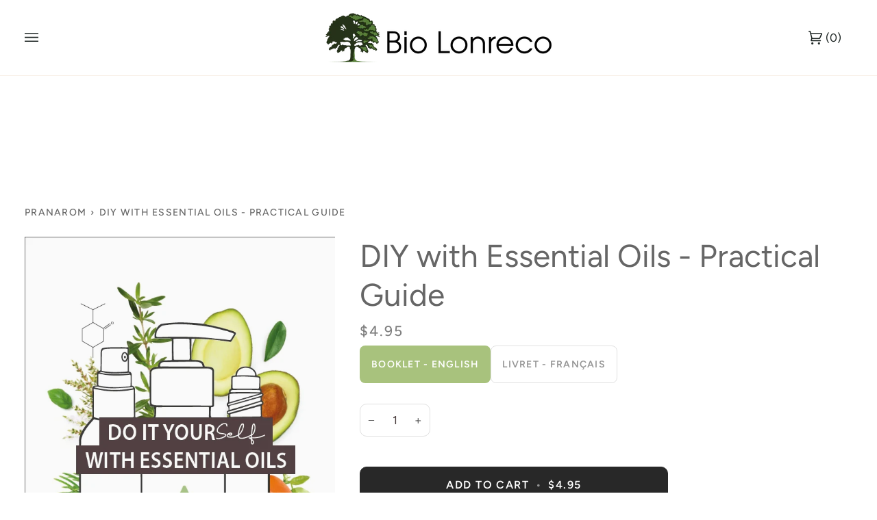

--- FILE ---
content_type: text/html; charset=utf-8
request_url: https://biolonreco.ca/products/diy-with-essential-oils-practical-guide
body_size: 66160
content:
<!doctype html>




<html class="no-js" lang="en" ><head>

  <meta name="google-site-verification" content="pvvtAy6MYGs2A_2M0WUbPbhJKfAniEmdHke4FWbRGzg" />

  <meta name="google-site-verification" content="V8Ef5IBO9c1DbjB0yXbj8EcFlNaItNjjWCMZMgLUzKw" />
  <meta charset="utf-8">
  <meta http-equiv="X-UA-Compatible" content="IE=edge,chrome=1">
  <meta name="viewport" content="width=device-width,initial-scale=1,viewport-fit=cover">
  <meta name="theme-color" content="#666666"><link rel="canonical" href="https://biolonreco.ca/products/diy-with-essential-oils-practical-guide"><!-- ======================= Pipeline Theme V7.1.2 ========================= -->

  <!-- Preloading ================================================================== -->

  <link rel="preconnect" href="https://cdn.shopify.com" crossorigin>
  <link rel="dns-prefetch" href="https://cdn.shopify.com">
  <link rel="preconnect" href="https://fonts.shopify.com" crossorigin>
  <link rel="dns-prefetch" href="https://fonts.shopifycdn.com">
  <link rel="preconnect" href="https://monorail-edge.shopifysvc.com" crossorigin>

  <link rel="preload" href="//biolonreco.ca/cdn/fonts/figtree/figtree_n4.3c0838aba1701047e60be6a99a1b0a40ce9b8419.woff2" as="font" type="font/woff2" crossorigin>
  <link rel="preload" href="//biolonreco.ca/cdn/fonts/figtree/figtree_n4.3c0838aba1701047e60be6a99a1b0a40ce9b8419.woff2" as="font" type="font/woff2" crossorigin>
  <link rel="preload" href="//biolonreco.ca/cdn/fonts/figtree/figtree_n5.3b6b7df38aa5986536945796e1f947445832047c.woff2" as="font" type="font/woff2" crossorigin>

  <link href="//biolonreco.ca/cdn/shop/t/4/assets/vendor.js?v=144118437607305429831694318991" as="script" rel="preload">
  <link href="//biolonreco.ca/cdn/shop/t/4/assets/theme.js?v=35171208021368154031694318991" as="script" rel="preload">
  <link href="//biolonreco.ca/cdn/shop/t/4/assets/theme.css?v=29562512783640567831751891689" as="script" rel="preload">

  <!-- Title and description ================================================ --><link rel="shortcut icon" href="//biolonreco.ca/cdn/shop/files/favicon_1_32x32.png?v=1694370947" type="image/png">
  <title>
    

    DIY with Essential Oils - Practical Guide
&ndash; Bio Lonreco

  </title><meta name="description" content="Practical guide to achieve my synergies Booklet – 78 pages Do It YourSelf with essential oils has a friend or someone close to you recently mentioned aromatherapy and the latest formula they found on the internet to find personalized care for themselves using essential oils? What does it really involve? How do we know ">
  <!-- /snippets/social-meta-tags.liquid --><meta property="og:site_name" content="Bio Lonreco">
<meta property="og:url" content="https://biolonreco.ca/products/diy-with-essential-oils-practical-guide">
<meta property="og:title" content="DIY with Essential Oils - Practical Guide">
<meta property="og:type" content="product">
<meta property="og:description" content="Practical guide to achieve my synergies Booklet – 78 pages Do It YourSelf with essential oils has a friend or someone close to you recently mentioned aromatherapy and the latest formula they found on the internet to find personalized care for themselves using essential oils? What does it really involve? How do we know "><meta property="og:price:amount" content="4.95">
  <meta property="og:price:currency" content="CAD">
      <meta property="og:image" content="http://biolonreco.ca/cdn/shop/files/P-BEDIY-Do-it-yourself-booklet.jpg?v=1694295239">
      <meta property="og:image:secure_url" content="https://biolonreco.ca/cdn/shop/files/P-BEDIY-Do-it-yourself-booklet.jpg?v=1694295239">
      <meta property="og:image:height" content="911">
      <meta property="og:image:width" content="633">
      <meta property="og:image" content="http://biolonreco.ca/cdn/shop/files/livret-aromaself-fr.jpg?v=1755635094">
      <meta property="og:image:secure_url" content="https://biolonreco.ca/cdn/shop/files/livret-aromaself-fr.jpg?v=1755635094">
      <meta property="og:image:height" content="2465">
      <meta property="og:image:width" content="1823">
<meta property="twitter:image" content="http://biolonreco.ca/cdn/shop/files/P-BEDIY-Do-it-yourself-booklet_1200x1200.jpg?v=1694295239">

<meta name="twitter:site" content="@">
<meta name="twitter:card" content="summary_large_image">
<meta name="twitter:title" content="DIY with Essential Oils - Practical Guide">
<meta name="twitter:description" content="Practical guide to achieve my synergies Booklet – 78 pages Do It YourSelf with essential oils has a friend or someone close to you recently mentioned aromatherapy and the latest formula they found on the internet to find personalized care for themselves using essential oils? What does it really involve? How do we know "><!-- CSS ================================================================== -->

  <link href="//biolonreco.ca/cdn/shop/t/4/assets/font-settings.css?v=93790796048068332071759342799" rel="stylesheet" type="text/css" media="all" />

  <!-- /snippets/css-variables.liquid -->


<style data-shopify>

:root {
/* ================ Layout Variables ================ */






--LAYOUT-WIDTH: 1450px;
--LAYOUT-GUTTER: 20px;
--LAYOUT-GUTTER-OFFSET: -20px;
--NAV-GUTTER: 15px;
--LAYOUT-OUTER: 36px;

/* ================ Product video ================ */

--COLOR-VIDEO-BG: #f2f2f2;


/* ================ Color Variables ================ */

/* === Backgrounds ===*/
--COLOR-BG: #ffffff;
--COLOR-BG-ACCENT: #58803a;

/* === Text colors ===*/
--COLOR-TEXT-DARK: #463939;
--COLOR-TEXT: #666666;
--COLOR-TEXT-LIGHT: #949494;

/* === Bright color ===*/
--COLOR-PRIMARY: #83a846;
--COLOR-PRIMARY-HOVER: #5c7e23;
--COLOR-PRIMARY-FADE: rgba(131, 168, 70, 0.05);
--COLOR-PRIMARY-FADE-HOVER: rgba(131, 168, 70, 0.1);--COLOR-PRIMARY-OPPOSITE: #ffffff;

/* === Secondary/link Color ===*/
--COLOR-SECONDARY: #666666;
--COLOR-SECONDARY-HOVER: #493636;
--COLOR-SECONDARY-FADE: rgba(102, 102, 102, 0.05);
--COLOR-SECONDARY-FADE-HOVER: rgba(102, 102, 102, 0.1);--COLOR-SECONDARY-OPPOSITE: #ffffff;

/* === Shades of grey ===*/
--COLOR-A5:  rgba(102, 102, 102, 0.05);
--COLOR-A10: rgba(102, 102, 102, 0.1);
--COLOR-A20: rgba(102, 102, 102, 0.2);
--COLOR-A35: rgba(102, 102, 102, 0.35);
--COLOR-A50: rgba(102, 102, 102, 0.5);
--COLOR-A80: rgba(102, 102, 102, 0.8);
--COLOR-A90: rgba(102, 102, 102, 0.9);
--COLOR-A95: rgba(102, 102, 102, 0.95);


/* ================ Inverted Color Variables ================ */

--INVERSE-BG: #2e413d;
--INVERSE-BG-ACCENT: #2e413d;

/* === Text colors ===*/
--INVERSE-TEXT-DARK: #bed599;
--INVERSE-TEXT: #83a846;
--INVERSE-TEXT-LIGHT: #698943;

/* === Bright color ===*/
--INVERSE-PRIMARY: #1d2523;
--INVERSE-PRIMARY-HOVER: #000000;
--INVERSE-PRIMARY-FADE: rgba(29, 37, 35, 0.05);
--INVERSE-PRIMARY-FADE-HOVER: rgba(29, 37, 35, 0.1);--INVERSE-PRIMARY-OPPOSITE: #ffffff;


/* === Second Color ===*/
--INVERSE-SECONDARY: #666666;
--INVERSE-SECONDARY-HOVER: #493636;
--INVERSE-SECONDARY-FADE: rgba(102, 102, 102, 0.05);
--INVERSE-SECONDARY-FADE-HOVER: rgba(102, 102, 102, 0.1);--INVERSE-SECONDARY-OPPOSITE: #ffffff;


/* === Shades of grey ===*/
--INVERSE-A5:  rgba(131, 168, 70, 0.05);
--INVERSE-A10: rgba(131, 168, 70, 0.1);
--INVERSE-A20: rgba(131, 168, 70, 0.2);
--INVERSE-A35: rgba(131, 168, 70, 0.3);
--INVERSE-A80: rgba(131, 168, 70, 0.8);
--INVERSE-A90: rgba(131, 168, 70, 0.9);
--INVERSE-A95: rgba(131, 168, 70, 0.95);


/* ================ Bright Color Variables ================ */

--BRIGHT-BG: #e7caac;
--BRIGHT-BG-ACCENT: #ff4b00;

/* === Text colors ===*/
--BRIGHT-TEXT-DARK: #a1a1a1;
--BRIGHT-TEXT: #616161;
--BRIGHT-TEXT-LIGHT: #898178;

/* === Bright color ===*/
--BRIGHT-PRIMARY: #ff4b00;
--BRIGHT-PRIMARY-HOVER: #b33500;
--BRIGHT-PRIMARY-FADE: rgba(255, 75, 0, 0.05);
--BRIGHT-PRIMARY-FADE-HOVER: rgba(255, 75, 0, 0.1);--BRIGHT-PRIMARY-OPPOSITE: #000000;


/* === Second Color ===*/
--BRIGHT-SECONDARY: #3f9f85;
--BRIGHT-SECONDARY-HOVER: #1e735c;
--BRIGHT-SECONDARY-FADE: rgba(63, 159, 133, 0.05);
--BRIGHT-SECONDARY-FADE-HOVER: rgba(63, 159, 133, 0.1);--BRIGHT-SECONDARY-OPPOSITE: #000000;


/* === Shades of grey ===*/
--BRIGHT-A5:  rgba(97, 97, 97, 0.05);
--BRIGHT-A10: rgba(97, 97, 97, 0.1);
--BRIGHT-A20: rgba(97, 97, 97, 0.2);
--BRIGHT-A35: rgba(97, 97, 97, 0.3);
--BRIGHT-A80: rgba(97, 97, 97, 0.8);
--BRIGHT-A90: rgba(97, 97, 97, 0.9);
--BRIGHT-A95: rgba(97, 97, 97, 0.95);


/* === Account Bar ===*/
--COLOR-ANNOUNCEMENT-BG: #ffffff;
--COLOR-ANNOUNCEMENT-TEXT: #58803a;

/* === Nav and dropdown link background ===*/
--COLOR-NAV: #ffffff;
--COLOR-NAV-TEXT: #1d2523;
--COLOR-NAV-TEXT-DARK: #000000;
--COLOR-NAV-TEXT-LIGHT: #616665;
--COLOR-NAV-BORDER: #f8f0e7;
--COLOR-NAV-A10: rgba(29, 37, 35, 0.1);
--COLOR-NAV-A50: rgba(29, 37, 35, 0.5);
--COLOR-HIGHLIGHT-LINK: #58803a;

/* === Site Footer ===*/
--COLOR-FOOTER-BG: #ffffff;
--COLOR-FOOTER-TEXT: #1d2523;
--COLOR-FOOTER-A5: rgba(29, 37, 35, 0.05);
--COLOR-FOOTER-A15: rgba(29, 37, 35, 0.15);
--COLOR-FOOTER-A90: rgba(29, 37, 35, 0.9);

/* === Sub-Footer ===*/
--COLOR-SUB-FOOTER-BG: #ffffff;
--COLOR-SUB-FOOTER-TEXT: #1d2523;
--COLOR-SUB-FOOTER-A5: rgba(29, 37, 35, 0.05);
--COLOR-SUB-FOOTER-A15: rgba(29, 37, 35, 0.15);
--COLOR-SUB-FOOTER-A90: rgba(29, 37, 35, 0.9);

/* === Products ===*/
--PRODUCT-GRID-ASPECT-RATIO: 90.0%;

/* === Product badges ===*/
--COLOR-BADGE: #83a846;
--COLOR-BADGE-TEXT: #ffffff;
--COLOR-BADGE-TEXT-DARK: #d9d9d9;
--COLOR-BADGE-TEXT-HOVER: #ffffff;
--COLOR-BADGE-HAIRLINE: #89ac4f;

/* === Product item slider ===*/--COLOR-PRODUCT-SLIDER: #83a846;--COLOR-PRODUCT-SLIDER-OPPOSITE: rgba(255, 255, 255, 0.06);/* === disabled form colors ===*/
--COLOR-DISABLED-BG: #f0f0f0;
--COLOR-DISABLED-TEXT: #c9c9c9;

--INVERSE-DISABLED-BG: #374b3e;
--INVERSE-DISABLED-TEXT: #4c6540;


/* === Tailwind RGBA Palette ===*/
--RGB-CANVAS: 255 255 255;
--RGB-CONTENT: 102 102 102;
--RGB-PRIMARY: 131 168 70;
--RGB-SECONDARY: 102 102 102;

--RGB-DARK-CANVAS: 46 65 61;
--RGB-DARK-CONTENT: 131 168 70;
--RGB-DARK-PRIMARY: 29 37 35;
--RGB-DARK-SECONDARY: 102 102 102;

--RGB-BRIGHT-CANVAS: 231 202 172;
--RGB-BRIGHT-CONTENT: 97 97 97;
--RGB-BRIGHT-PRIMARY: 255 75 0;
--RGB-BRIGHT-SECONDARY: 63 159 133;

--RGB-PRIMARY-CONTRAST: 255 255 255;
--RGB-SECONDARY-CONTRAST: 255 255 255;

--RGB-DARK-PRIMARY-CONTRAST: 255 255 255;
--RGB-DARK-SECONDARY-CONTRAST: 255 255 255;

--RGB-BRIGHT-PRIMARY-CONTRAST: 0 0 0;
--RGB-BRIGHT-SECONDARY-CONTRAST: 0 0 0;


/* === Button Radius === */
--BUTTON-RADIUS: 10px;


/* ================ Typography ================ */

--FONT-STACK-BODY: Figtree, sans-serif;
--FONT-STYLE-BODY: normal;
--FONT-WEIGHT-BODY: 400;
--FONT-WEIGHT-BODY-BOLD: 500;
--FONT-ADJUST-BODY: 1.0;

  --FONT-BODY-TRANSFORM: none;
  --FONT-BODY-LETTER-SPACING: normal;


--FONT-STACK-HEADING: Figtree, sans-serif;
--FONT-STYLE-HEADING: normal;
--FONT-WEIGHT-HEADING: 400;
--FONT-WEIGHT-HEADING-BOLD: 500;
--FONT-ADJUST-HEADING: 1.0;

  --FONT-HEADING-TRANSFORM: none;
  --FONT-HEADING-LETTER-SPACING: normal;


--FONT-STACK-ACCENT: Figtree, sans-serif;
--FONT-STYLE-ACCENT: normal;
--FONT-WEIGHT-ACCENT: 500;
--FONT-WEIGHT-ACCENT-BOLD: 600;
--FONT-ADJUST-ACCENT: 1.0;

  --FONT-ACCENT-TRANSFORM: uppercase;
  --FONT-ACCENT-LETTER-SPACING: 0.09em;

--TYPE-STACK-NAV: Figtree, sans-serif;
--TYPE-STYLE-NAV: normal;
--TYPE-ADJUST-NAV: 1.0;
--TYPE-WEIGHT-NAV: 500;

  --FONT-NAV-TRANSFORM: uppercase;
  --FONT-NAV-LETTER-SPACING: 0.09em;

--TYPE-STACK-BUTTON: Figtree, sans-serif;
--TYPE-STYLE-BUTTON: normal;
--TYPE-ADJUST-BUTTON: 1.0;
--TYPE-WEIGHT-BUTTON: 600;

  --FONT-BUTTON-TRANSFORM: uppercase;
  --FONT-BUTTON-LETTER-SPACING: 0.09em;

--TYPE-STACK-KICKER: Figtree, sans-serif;
--TYPE-STYLE-KICKER: normal;
--TYPE-ADJUST-KICKER: 1.0;
--TYPE-WEIGHT-KICKER: 600;

  --FONT-KICKER-TRANSFORM: uppercase;
  --FONT-KICKER-LETTER-SPACING: 0.09em;


--ICO-SELECT: url('//biolonreco.ca/cdn/shop/t/4/assets/ico-select.svg?v=18455312371663465461694358152');

/* ================ Photo correction ================ */
--PHOTO-CORRECTION: 98%;



}

/* ================ Typography ================ */
/* ================ type-scale.com ============ */

/* 1.16 base 11.5 */
:root {
  --font-1: 10px;
  --font-2: 11px;
  --font-3: 13px;
  --font-4: 15px;
  --font-5: 17px;
  --font-6: 20px;
  --font-7: 24px;
  --font-8: 27px;
  --font-9: 32px;
  --font-10:37px;
  --font-11:43px;
  --font-12:49px;
  --font-13:57px;
  --font-14:67px;
  --font-15:77px;
}

/* 1.175 base 11.5 */
@media only screen and (min-width: 480px) and (max-width: 1099px) {
  :root {
  --font-1: 10px;
  --font-2: 11.5px;
  --font-3: 13.5px;
  --font-4: 16px;
  --font-5: 19px;
  --font-6: 22px;
  --font-7: 26px;
  --font-8: 30px;
  --font-9: 36px;
  --font-10:42px;
  --font-11:49px;
  --font-12:58px;
  --font-13:68px;
  --font-14:80px;
  --font-15:94px;
  }
}

 /* 1.22 base 11.5 */
 @media only screen and (min-width: 1100px) {
  :root {
  --font-1: 10px;
  --font-2: 11.5px;
  --font-3: 14px;
  --font-4: 17px;
  --font-5: 21px;
  --font-6: 25px;
  --font-7: 31px;
  --font-8: 38px;
  --font-9: 46px;
  --font-10:56px;
  --font-11:68px;
  --font-12:83px;
  --font-13:102px;
  --font-14:124px;
  --font-15:151px;
  }
}


</style>


  <link href="//biolonreco.ca/cdn/shop/t/4/assets/theme.css?v=29562512783640567831751891689" rel="stylesheet" type="text/css" media="all" />

  <script>
    document.documentElement.className = document.documentElement.className.replace('no-js', 'js');

    
      document.documentElement.classList.add('aos-initialized');let root = '/';
    if (root[root.length - 1] !== '/') {
      root = `${root}/`;
    }
    var theme = {
      routes: {
        root_url: root,
        cart: '/cart',
        cart_add_url: '/cart/add',
        product_recommendations_url: '/recommendations/products',
        account_addresses_url: '/account/addresses',
        predictive_search_url: '/search/suggest'
      },
      state: {
        cartOpen: null,
      },
      sizes: {
        small: 480,
        medium: 768,
        large: 1100,
        widescreen: 1400
      },
      assets: {
        photoswipe: '//biolonreco.ca/cdn/shop/t/4/assets/photoswipe.js?v=162613001030112971491694318991',
        smoothscroll: '//biolonreco.ca/cdn/shop/t/4/assets/smoothscroll.js?v=37906625415260927261694318991',
        swatches: '//biolonreco.ca/cdn/shop/t/4/assets/swatches.json?v=154940297821828866241694318991',
        noImage: '//biolonreco.ca/cdn/shopifycloud/storefront/assets/no-image-2048-a2addb12.gif',
        base: '//biolonreco.ca/cdn/shop/t/4/assets/'
      },
      strings: {
        swatchesKey: "Color, Colour",
        addToCart: "Add to Cart",
        estimateShipping: "Estimate shipping",
        noShippingAvailable: "We do not ship to this destination.",
        free: "Free",
        from: "From",
        preOrder: "Pre-order",
        soldOut: "Sold Out",
        sale: "On Sale",
        subscription: "Subscription",
        unavailable: "Unavailable",
        unitPrice: "Unit price",
        unitPriceSeparator: "per",
        stockout: "All available stock is in cart",
        products: "Products",
        pages: "Pages",
        collections: "Collections",
        resultsFor: "Results for",
        noResultsFor: "No results for",
        articles: "Articles",
        successMessage: "Link copied to clipboard",
      },
      settings: {
        badge_sale_type: "dollar",
        animate_hover: true,
        animate_scroll: true,
        show_locale_desktop: null,
        show_locale_mobile: null,
        show_currency_desktop: null,
        show_currency_mobile: null,
        currency_select_type: "country",
        currency_code_enable: false,
        cycle_images_hover_delay: 1.5
      },
      info: {
        name: 'pipeline'
      },
      version: '7.1.2',
      moneyFormat: "${{amount}}",
      shopCurrency: "CAD",
      currencyCode: "CAD"
    }
    let windowInnerHeight = window.innerHeight;
    document.documentElement.style.setProperty('--full-screen', `${windowInnerHeight}px`);
    document.documentElement.style.setProperty('--three-quarters', `${windowInnerHeight * 0.75}px`);
    document.documentElement.style.setProperty('--two-thirds', `${windowInnerHeight * 0.66}px`);
    document.documentElement.style.setProperty('--one-half', `${windowInnerHeight * 0.5}px`);
    document.documentElement.style.setProperty('--one-third', `${windowInnerHeight * 0.33}px`);
    document.documentElement.style.setProperty('--one-fifth', `${windowInnerHeight * 0.2}px`);

    window.isRTL = document.documentElement.getAttribute('dir') === 'rtl';
  </script><!-- Theme Javascript ============================================================== -->
  <script src="//biolonreco.ca/cdn/shop/t/4/assets/vendor.js?v=144118437607305429831694318991" defer="defer"></script>
  <script src="//biolonreco.ca/cdn/shop/t/4/assets/theme.js?v=35171208021368154031694318991" defer="defer"></script>

  <script>
    (function () {
      function onPageShowEvents() {
        if ('requestIdleCallback' in window) {
          requestIdleCallback(initCartEvent, { timeout: 500 })
        } else {
          initCartEvent()
        }
        function initCartEvent(){
          window.fetch(window.theme.routes.cart + '.js')
          .then((response) => {
            if(!response.ok){
              throw {status: response.statusText};
            }
            return response.json();
          })
          .then((response) => {
            document.dispatchEvent(new CustomEvent('theme:cart:change', {
              detail: {
                cart: response,
              },
              bubbles: true,
            }));
            return response;
          })
          .catch((e) => {
            console.error(e);
          });
        }
      };
      window.onpageshow = onPageShowEvents;
    })();
  </script>

  <script type="text/javascript">
    if (window.MSInputMethodContext && document.documentMode) {
      var scripts = document.getElementsByTagName('script')[0];
      var polyfill = document.createElement("script");
      polyfill.defer = true;
      polyfill.src = "//biolonreco.ca/cdn/shop/t/4/assets/ie11.js?v=144489047535103983231694318991";

      scripts.parentNode.insertBefore(polyfill, scripts);
    }
  </script>

  <!-- Shopify app scripts =========================================================== -->
  <script>window.performance && window.performance.mark && window.performance.mark('shopify.content_for_header.start');</script><meta id="shopify-digital-wallet" name="shopify-digital-wallet" content="/82154029334/digital_wallets/dialog">
<meta name="shopify-checkout-api-token" content="568bb67ee7c78f57a64018d169ce437b">
<meta id="in-context-paypal-metadata" data-shop-id="82154029334" data-venmo-supported="false" data-environment="production" data-locale="en_US" data-paypal-v4="true" data-currency="CAD">
<link rel="alternate" hreflang="x-default" href="https://biolonreco.ca/products/diy-with-essential-oils-practical-guide">
<link rel="alternate" hreflang="en" href="https://biolonreco.ca/products/diy-with-essential-oils-practical-guide">
<link rel="alternate" hreflang="fr" href="https://biolonreco.ca/fr/products/diy-with-essential-oils-practical-guide">
<link rel="alternate" type="application/json+oembed" href="https://biolonreco.ca/products/diy-with-essential-oils-practical-guide.oembed">
<script async="async" src="/checkouts/internal/preloads.js?locale=en-CA"></script>
<script id="apple-pay-shop-capabilities" type="application/json">{"shopId":82154029334,"countryCode":"CA","currencyCode":"CAD","merchantCapabilities":["supports3DS"],"merchantId":"gid:\/\/shopify\/Shop\/82154029334","merchantName":"Bio Lonreco","requiredBillingContactFields":["postalAddress","email"],"requiredShippingContactFields":["postalAddress","email"],"shippingType":"shipping","supportedNetworks":["visa","masterCard","amex","interac","jcb"],"total":{"type":"pending","label":"Bio Lonreco","amount":"1.00"},"shopifyPaymentsEnabled":true,"supportsSubscriptions":true}</script>
<script id="shopify-features" type="application/json">{"accessToken":"568bb67ee7c78f57a64018d169ce437b","betas":["rich-media-storefront-analytics"],"domain":"biolonreco.ca","predictiveSearch":true,"shopId":82154029334,"locale":"en"}</script>
<script>var Shopify = Shopify || {};
Shopify.shop = "biolonreco-com.myshopify.com";
Shopify.locale = "en";
Shopify.currency = {"active":"CAD","rate":"1.0"};
Shopify.country = "CA";
Shopify.theme = {"name":"Pipeline","id":159426642198,"schema_name":"Pipeline","schema_version":"7.1.2","theme_store_id":739,"role":"main"};
Shopify.theme.handle = "null";
Shopify.theme.style = {"id":null,"handle":null};
Shopify.cdnHost = "biolonreco.ca/cdn";
Shopify.routes = Shopify.routes || {};
Shopify.routes.root = "/";</script>
<script type="module">!function(o){(o.Shopify=o.Shopify||{}).modules=!0}(window);</script>
<script>!function(o){function n(){var o=[];function n(){o.push(Array.prototype.slice.apply(arguments))}return n.q=o,n}var t=o.Shopify=o.Shopify||{};t.loadFeatures=n(),t.autoloadFeatures=n()}(window);</script>
<script id="shop-js-analytics" type="application/json">{"pageType":"product"}</script>
<script defer="defer" async type="module" src="//biolonreco.ca/cdn/shopifycloud/shop-js/modules/v2/client.init-shop-cart-sync_C5BV16lS.en.esm.js"></script>
<script defer="defer" async type="module" src="//biolonreco.ca/cdn/shopifycloud/shop-js/modules/v2/chunk.common_CygWptCX.esm.js"></script>
<script type="module">
  await import("//biolonreco.ca/cdn/shopifycloud/shop-js/modules/v2/client.init-shop-cart-sync_C5BV16lS.en.esm.js");
await import("//biolonreco.ca/cdn/shopifycloud/shop-js/modules/v2/chunk.common_CygWptCX.esm.js");

  window.Shopify.SignInWithShop?.initShopCartSync?.({"fedCMEnabled":true,"windoidEnabled":true});

</script>
<script id="__st">var __st={"a":82154029334,"offset":-18000,"reqid":"6dca754b-25a2-451e-9716-99c4fab33351-1768801126","pageurl":"biolonreco.ca\/products\/diy-with-essential-oils-practical-guide","u":"5789fe21cfda","p":"product","rtyp":"product","rid":8555415240982};</script>
<script>window.ShopifyPaypalV4VisibilityTracking = true;</script>
<script id="captcha-bootstrap">!function(){'use strict';const t='contact',e='account',n='new_comment',o=[[t,t],['blogs',n],['comments',n],[t,'customer']],c=[[e,'customer_login'],[e,'guest_login'],[e,'recover_customer_password'],[e,'create_customer']],r=t=>t.map((([t,e])=>`form[action*='/${t}']:not([data-nocaptcha='true']) input[name='form_type'][value='${e}']`)).join(','),a=t=>()=>t?[...document.querySelectorAll(t)].map((t=>t.form)):[];function s(){const t=[...o],e=r(t);return a(e)}const i='password',u='form_key',d=['recaptcha-v3-token','g-recaptcha-response','h-captcha-response',i],f=()=>{try{return window.sessionStorage}catch{return}},m='__shopify_v',_=t=>t.elements[u];function p(t,e,n=!1){try{const o=window.sessionStorage,c=JSON.parse(o.getItem(e)),{data:r}=function(t){const{data:e,action:n}=t;return t[m]||n?{data:e,action:n}:{data:t,action:n}}(c);for(const[e,n]of Object.entries(r))t.elements[e]&&(t.elements[e].value=n);n&&o.removeItem(e)}catch(o){console.error('form repopulation failed',{error:o})}}const l='form_type',E='cptcha';function T(t){t.dataset[E]=!0}const w=window,h=w.document,L='Shopify',v='ce_forms',y='captcha';let A=!1;((t,e)=>{const n=(g='f06e6c50-85a8-45c8-87d0-21a2b65856fe',I='https://cdn.shopify.com/shopifycloud/storefront-forms-hcaptcha/ce_storefront_forms_captcha_hcaptcha.v1.5.2.iife.js',D={infoText:'Protected by hCaptcha',privacyText:'Privacy',termsText:'Terms'},(t,e,n)=>{const o=w[L][v],c=o.bindForm;if(c)return c(t,g,e,D).then(n);var r;o.q.push([[t,g,e,D],n]),r=I,A||(h.body.append(Object.assign(h.createElement('script'),{id:'captcha-provider',async:!0,src:r})),A=!0)});var g,I,D;w[L]=w[L]||{},w[L][v]=w[L][v]||{},w[L][v].q=[],w[L][y]=w[L][y]||{},w[L][y].protect=function(t,e){n(t,void 0,e),T(t)},Object.freeze(w[L][y]),function(t,e,n,w,h,L){const[v,y,A,g]=function(t,e,n){const i=e?o:[],u=t?c:[],d=[...i,...u],f=r(d),m=r(i),_=r(d.filter((([t,e])=>n.includes(e))));return[a(f),a(m),a(_),s()]}(w,h,L),I=t=>{const e=t.target;return e instanceof HTMLFormElement?e:e&&e.form},D=t=>v().includes(t);t.addEventListener('submit',(t=>{const e=I(t);if(!e)return;const n=D(e)&&!e.dataset.hcaptchaBound&&!e.dataset.recaptchaBound,o=_(e),c=g().includes(e)&&(!o||!o.value);(n||c)&&t.preventDefault(),c&&!n&&(function(t){try{if(!f())return;!function(t){const e=f();if(!e)return;const n=_(t);if(!n)return;const o=n.value;o&&e.removeItem(o)}(t);const e=Array.from(Array(32),(()=>Math.random().toString(36)[2])).join('');!function(t,e){_(t)||t.append(Object.assign(document.createElement('input'),{type:'hidden',name:u})),t.elements[u].value=e}(t,e),function(t,e){const n=f();if(!n)return;const o=[...t.querySelectorAll(`input[type='${i}']`)].map((({name:t})=>t)),c=[...d,...o],r={};for(const[a,s]of new FormData(t).entries())c.includes(a)||(r[a]=s);n.setItem(e,JSON.stringify({[m]:1,action:t.action,data:r}))}(t,e)}catch(e){console.error('failed to persist form',e)}}(e),e.submit())}));const S=(t,e)=>{t&&!t.dataset[E]&&(n(t,e.some((e=>e===t))),T(t))};for(const o of['focusin','change'])t.addEventListener(o,(t=>{const e=I(t);D(e)&&S(e,y())}));const B=e.get('form_key'),M=e.get(l),P=B&&M;t.addEventListener('DOMContentLoaded',(()=>{const t=y();if(P)for(const e of t)e.elements[l].value===M&&p(e,B);[...new Set([...A(),...v().filter((t=>'true'===t.dataset.shopifyCaptcha))])].forEach((e=>S(e,t)))}))}(h,new URLSearchParams(w.location.search),n,t,e,['guest_login'])})(!1,!0)}();</script>
<script integrity="sha256-4kQ18oKyAcykRKYeNunJcIwy7WH5gtpwJnB7kiuLZ1E=" data-source-attribution="shopify.loadfeatures" defer="defer" src="//biolonreco.ca/cdn/shopifycloud/storefront/assets/storefront/load_feature-a0a9edcb.js" crossorigin="anonymous"></script>
<script data-source-attribution="shopify.dynamic_checkout.dynamic.init">var Shopify=Shopify||{};Shopify.PaymentButton=Shopify.PaymentButton||{isStorefrontPortableWallets:!0,init:function(){window.Shopify.PaymentButton.init=function(){};var t=document.createElement("script");t.src="https://biolonreco.ca/cdn/shopifycloud/portable-wallets/latest/portable-wallets.en.js",t.type="module",document.head.appendChild(t)}};
</script>
<script data-source-attribution="shopify.dynamic_checkout.buyer_consent">
  function portableWalletsHideBuyerConsent(e){var t=document.getElementById("shopify-buyer-consent"),n=document.getElementById("shopify-subscription-policy-button");t&&n&&(t.classList.add("hidden"),t.setAttribute("aria-hidden","true"),n.removeEventListener("click",e))}function portableWalletsShowBuyerConsent(e){var t=document.getElementById("shopify-buyer-consent"),n=document.getElementById("shopify-subscription-policy-button");t&&n&&(t.classList.remove("hidden"),t.removeAttribute("aria-hidden"),n.addEventListener("click",e))}window.Shopify?.PaymentButton&&(window.Shopify.PaymentButton.hideBuyerConsent=portableWalletsHideBuyerConsent,window.Shopify.PaymentButton.showBuyerConsent=portableWalletsShowBuyerConsent);
</script>
<script>
  function portableWalletsCleanup(e){e&&e.src&&console.error("Failed to load portable wallets script "+e.src);var t=document.querySelectorAll("shopify-accelerated-checkout .shopify-payment-button__skeleton, shopify-accelerated-checkout-cart .wallet-cart-button__skeleton"),e=document.getElementById("shopify-buyer-consent");for(let e=0;e<t.length;e++)t[e].remove();e&&e.remove()}function portableWalletsNotLoadedAsModule(e){e instanceof ErrorEvent&&"string"==typeof e.message&&e.message.includes("import.meta")&&"string"==typeof e.filename&&e.filename.includes("portable-wallets")&&(window.removeEventListener("error",portableWalletsNotLoadedAsModule),window.Shopify.PaymentButton.failedToLoad=e,"loading"===document.readyState?document.addEventListener("DOMContentLoaded",window.Shopify.PaymentButton.init):window.Shopify.PaymentButton.init())}window.addEventListener("error",portableWalletsNotLoadedAsModule);
</script>

<script type="module" src="https://biolonreco.ca/cdn/shopifycloud/portable-wallets/latest/portable-wallets.en.js" onError="portableWalletsCleanup(this)" crossorigin="anonymous"></script>
<script nomodule>
  document.addEventListener("DOMContentLoaded", portableWalletsCleanup);
</script>

<link id="shopify-accelerated-checkout-styles" rel="stylesheet" media="screen" href="https://biolonreco.ca/cdn/shopifycloud/portable-wallets/latest/accelerated-checkout-backwards-compat.css" crossorigin="anonymous">
<style id="shopify-accelerated-checkout-cart">
        #shopify-buyer-consent {
  margin-top: 1em;
  display: inline-block;
  width: 100%;
}

#shopify-buyer-consent.hidden {
  display: none;
}

#shopify-subscription-policy-button {
  background: none;
  border: none;
  padding: 0;
  text-decoration: underline;
  font-size: inherit;
  cursor: pointer;
}

#shopify-subscription-policy-button::before {
  box-shadow: none;
}

      </style>

<script>window.performance && window.performance.mark && window.performance.mark('shopify.content_for_header.end');</script>


<!-- Customize BL-->
      <script>
        ;(async () => {
          const baseUrl = 'https://apps-shopify.ipblocker.io/s/api'
          const endPoint = '/shopify/check-app-status'
          const url = `${baseUrl}${endPoint}?shop=${Shopify.shop}`
          const isAppActive = await (await fetch(url)).json();
          if(!isAppActive) return;
          document.addEventListener('DOMContentLoaded', () => {
            if (document.body.id !== 'blockify---body' && 
            isAppActive && !window.__ipblocker) window.reload();
          });
        })();
      </script>
    <!-- End Customize BL-->



  
<!-- BEGIN app block: shopify://apps/blockify-fraud-filter/blocks/app_embed/2e3e0ba5-0e70-447a-9ec5-3bf76b5ef12e --> 
 
 
    <script>
        window.blockifyShopIdentifier = "biolonreco-com.myshopify.com";
        window.ipBlockerMetafields = "{\"showOverlayByPass\":false,\"disableSpyExtensions\":false,\"blockUnknownBots\":false,\"activeApp\":true,\"blockByMetafield\":true,\"visitorAnalytic\":true,\"showWatermark\":true,\"token\":\"eyJhbGciOiJIUzI1NiIsInR5cCI6IkpXVCJ9.eyJpZGVudGlmaWVySWQiOiJiaW9sb25yZWNvLWNvbS5teXNob3BpZnkuY29tIiwiaWF0IjoxNzA0NDgyOTgwfQ.wSbRmIPMofU5aDWhhmm5C0Nx8qWvgoZeOfXG-fUdzP8\"}";
        window.blockifyRules = "{\"whitelist\":[{\"id\":73453,\"ipAddress\":\"194.250.240.120\",\"criteria\":\"1\",\"priority\":\"2\"}],\"blacklist\":[{\"id\":38497,\"type\":\"1\",\"country\":\"BE\",\"criteria\":\"3\",\"priority\":\"1\"},{\"id\":38498,\"type\":\"1\",\"country\":\"DE\",\"criteria\":\"3\",\"priority\":\"1\"},{\"id\":38499,\"type\":\"1\",\"country\":\"FR\",\"criteria\":\"3\",\"priority\":\"1\"},{\"id\":38500,\"type\":\"1\",\"country\":\"ES\",\"criteria\":\"3\",\"priority\":\"1\"}]}";
        window.ipblockerBlockTemplate = "{\"customCss\":\"#blockify---container{--bg-blockify: #fff;position:relative}#blockify---container::after{content:'';position:absolute;inset:0;background-repeat:no-repeat !important;background-size:cover !important;background:var(--bg-blockify);z-index:0}#blockify---container #blockify---container__inner{display:flex;flex-direction:column;align-items:center;position:relative;z-index:1}#blockify---container #blockify---container__inner #blockify-block-content{display:flex;flex-direction:column;align-items:center;text-align:center}#blockify---container #blockify---container__inner #blockify-block-content #blockify-block-superTitle{display:none !important}#blockify---container #blockify---container__inner #blockify-block-content #blockify-block-title{font-size:313%;font-weight:bold;margin-top:1em}@media only screen and (min-width: 768px) and (max-width: 1199px){#blockify---container #blockify---container__inner #blockify-block-content #blockify-block-title{font-size:188%}}@media only screen and (max-width: 767px){#blockify---container #blockify---container__inner #blockify-block-content #blockify-block-title{font-size:107%}}#blockify---container #blockify---container__inner #blockify-block-content #blockify-block-description{font-size:125%;margin:1.5em;line-height:1.5}@media only screen and (min-width: 768px) and (max-width: 1199px){#blockify---container #blockify---container__inner #blockify-block-content #blockify-block-description{font-size:88%}}@media only screen and (max-width: 767px){#blockify---container #blockify---container__inner #blockify-block-content #blockify-block-description{font-size:107%}}#blockify---container #blockify---container__inner #blockify-block-content #blockify-block-description #blockify-block-text-blink{display:none !important}#blockify---container #blockify---container__inner #blockify-logo-block-image{position:relative;width:550px;height:auto;max-height:300px}@media only screen and (max-width: 767px){#blockify---container #blockify---container__inner #blockify-logo-block-image{width:300px}}#blockify---container #blockify---container__inner #blockify-logo-block-image::before{content:'';display:block;padding-bottom:56.2%}#blockify---container #blockify---container__inner #blockify-logo-block-image img{position:absolute;top:0;left:0;width:100%;height:100%;object-fit:contain}\\n\",\"logoImage\":{\"active\":true,\"value\":\"https:\/\/storage.synctrack.io\/megamind-fraud\/assets\/default-thumbnail.png\"},\"title\":{\"active\":true,\"text\":\"Access Denied\",\"color\":\"#000000\"},\"superTitle\":{\"active\":false,\"text\":null,\"color\":null},\"description\":{\"active\":true,\"text\":\"The site owner may have set restrictions that prevent you from accessing the site. Please contact the site owner for access.\",\"color\":\"#000000\"},\"background\":{\"active\":true,\"type\":\"1\",\"value\":\"#ffffff\"}}";

        
            window.blockifyProductCollections = [476758868246,458204578070,458143236374,458143432982];
        
    </script>
<link href="https://cdn.shopify.com/extensions/019bc61e-5a2c-71e1-9b16-ae80802f2aca/blockify-shopify-287/assets/blockify-embed.min.js" as="script" type="text/javascript" rel="preload"><link href="https://cdn.shopify.com/extensions/019bc61e-5a2c-71e1-9b16-ae80802f2aca/blockify-shopify-287/assets/prevent-bypass-script.min.js" as="script" type="text/javascript" rel="preload">
<script type="text/javascript">
    window.blockifyBaseUrl = 'https://fraud.blockifyapp.com/s/api';
    window.blockifyPublicUrl = 'https://fraud.blockifyapp.com/s/api/public';
    window.bucketUrl = 'https://storage.synctrack.io/megamind-fraud';
    window.storefrontApiUrl  = 'https://fraud.blockifyapp.com/p/api';
</script>
<script type="text/javascript">
  window.blockifyChecking = true;
</script>
<script id="blockifyScriptByPass" type="text/javascript" src=https://cdn.shopify.com/extensions/019bc61e-5a2c-71e1-9b16-ae80802f2aca/blockify-shopify-287/assets/prevent-bypass-script.min.js async></script>
<script id="blockifyScriptTag" type="text/javascript" src=https://cdn.shopify.com/extensions/019bc61e-5a2c-71e1-9b16-ae80802f2aca/blockify-shopify-287/assets/blockify-embed.min.js async></script>


<!-- END app block --><!-- BEGIN app block: shopify://apps/judge-me-reviews/blocks/judgeme_core/61ccd3b1-a9f2-4160-9fe9-4fec8413e5d8 --><!-- Start of Judge.me Core -->






<link rel="dns-prefetch" href="https://cdnwidget.judge.me">
<link rel="dns-prefetch" href="https://cdn.judge.me">
<link rel="dns-prefetch" href="https://cdn1.judge.me">
<link rel="dns-prefetch" href="https://api.judge.me">

<script data-cfasync='false' class='jdgm-settings-script'>window.jdgmSettings={"pagination":5,"disable_web_reviews":false,"badge_no_review_text":"(0)","badge_n_reviews_text":"({{ n }})","badge_star_color":"#FBCD0A","hide_badge_preview_if_no_reviews":true,"badge_hide_text":false,"enforce_center_preview_badge":false,"widget_title":"Customer Reviews","widget_open_form_text":"Write a review","widget_close_form_text":"Cancel review","widget_refresh_page_text":"Refresh page","widget_summary_text":"Based on {{ number_of_reviews }} review/reviews","widget_no_review_text":"Be the first to write a review","widget_name_field_text":"Display name","widget_verified_name_field_text":"Verified Name (public)","widget_name_placeholder_text":"Display name","widget_required_field_error_text":"This field is required.","widget_email_field_text":"Email address","widget_verified_email_field_text":"Verified Email (private, can not be edited)","widget_email_placeholder_text":"Your email address","widget_email_field_error_text":"Please enter a valid email address.","widget_rating_field_text":"Rating","widget_review_title_field_text":"Review Title","widget_review_title_placeholder_text":"Give your review a title","widget_review_body_field_text":"Review content","widget_review_body_placeholder_text":"Start writing here...","widget_pictures_field_text":"Picture/Video (optional)","widget_submit_review_text":"Submit Review","widget_submit_verified_review_text":"Submit Verified Review","widget_submit_success_msg_with_auto_publish":"Thank you! Please refresh the page in a few moments to see your review. You can remove or edit your review by logging into \u003ca href='https://judge.me/login' target='_blank' rel='nofollow noopener'\u003eJudge.me\u003c/a\u003e","widget_submit_success_msg_no_auto_publish":"Thank you! Your review will be published as soon as it is approved by the shop admin. You can remove or edit your review by logging into \u003ca href='https://judge.me/login' target='_blank' rel='nofollow noopener'\u003eJudge.me\u003c/a\u003e","widget_show_default_reviews_out_of_total_text":"Showing {{ n_reviews_shown }} out of {{ n_reviews }} reviews.","widget_show_all_link_text":"Show all","widget_show_less_link_text":"Show less","widget_author_said_text":"{{ reviewer_name }} said:","widget_days_text":"{{ n }} days ago","widget_weeks_text":"{{ n }} week/weeks ago","widget_months_text":"{{ n }} month/months ago","widget_years_text":"{{ n }} year/years ago","widget_yesterday_text":"Yesterday","widget_today_text":"Today","widget_replied_text":"\u003e\u003e {{ shop_name }} replied:","widget_read_more_text":"Read more","widget_reviewer_name_as_initial":"last_initial","widget_rating_filter_color":"#83A846","widget_rating_filter_see_all_text":"See all reviews","widget_sorting_most_recent_text":"Most Recent","widget_sorting_highest_rating_text":"Highest Rating","widget_sorting_lowest_rating_text":"Lowest Rating","widget_sorting_with_pictures_text":"Only Pictures","widget_sorting_most_helpful_text":"Most Helpful","widget_open_question_form_text":"Ask a question","widget_reviews_subtab_text":"Reviews","widget_questions_subtab_text":"Questions","widget_question_label_text":"Question","widget_answer_label_text":"Answer","widget_question_placeholder_text":"Write your question here","widget_submit_question_text":"Submit Question","widget_question_submit_success_text":"Thank you for your question! We will notify you once it gets answered.","widget_star_color":"#FBCD0A","verified_badge_text":"Verified","verified_badge_bg_color":"#83A846","verified_badge_text_color":"","verified_badge_placement":"left-of-reviewer-name","widget_review_max_height":"","widget_hide_border":false,"widget_social_share":false,"widget_thumb":false,"widget_review_location_show":false,"widget_location_format":"country_iso_code","all_reviews_include_out_of_store_products":true,"all_reviews_out_of_store_text":"(out of store)","all_reviews_pagination":100,"all_reviews_product_name_prefix_text":"about","enable_review_pictures":false,"enable_question_anwser":false,"widget_theme":"","review_date_format":"mm/dd/yyyy","default_sort_method":"most-recent","widget_product_reviews_subtab_text":"Product Reviews","widget_shop_reviews_subtab_text":"Shop Reviews","widget_other_products_reviews_text":"Reviews for other products","widget_store_reviews_subtab_text":"Store reviews","widget_no_store_reviews_text":"This store hasn't received any reviews yet","widget_web_restriction_product_reviews_text":"This product hasn't received any reviews yet","widget_no_items_text":"No items found","widget_show_more_text":"Show more","widget_write_a_store_review_text":"Write a Store Review","widget_other_languages_heading":"Reviews in Other Languages","widget_translate_review_text":"Translate review to {{ language }}","widget_translating_review_text":"Translating...","widget_show_original_translation_text":"Show original ({{ language }})","widget_translate_review_failed_text":"Review couldn't be translated.","widget_translate_review_retry_text":"Retry","widget_translate_review_try_again_later_text":"Try again later","show_product_url_for_grouped_product":false,"widget_sorting_pictures_first_text":"Pictures First","show_pictures_on_all_rev_page_mobile":false,"show_pictures_on_all_rev_page_desktop":false,"floating_tab_hide_mobile_install_preference":false,"floating_tab_button_name":"★ Reviews","floating_tab_title":"Let customers speak for us","floating_tab_button_color":"","floating_tab_button_background_color":"","floating_tab_url":"","floating_tab_url_enabled":false,"floating_tab_tab_style":"text","all_reviews_text_badge_text":"Customers rate us {{ shop.metafields.judgeme.all_reviews_rating | round: 1 }}/5 based on {{ shop.metafields.judgeme.all_reviews_count }} reviews.","all_reviews_text_badge_text_branded_style":"{{ shop.metafields.judgeme.all_reviews_rating | round: 1 }} out of 5 stars based on {{ shop.metafields.judgeme.all_reviews_count }} reviews","is_all_reviews_text_badge_a_link":false,"show_stars_for_all_reviews_text_badge":false,"all_reviews_text_badge_url":"","all_reviews_text_style":"branded","all_reviews_text_color_style":"judgeme_brand_color","all_reviews_text_color":"#108474","all_reviews_text_show_jm_brand":true,"featured_carousel_show_header":true,"featured_carousel_title":"What customers have to say","testimonials_carousel_title":"Customers are saying","videos_carousel_title":"Real customer stories","cards_carousel_title":"Customers are saying","featured_carousel_count_text":"from {{ n }} reviews","featured_carousel_add_link_to_all_reviews_page":true,"featured_carousel_url":"","featured_carousel_show_images":true,"featured_carousel_autoslide_interval":5,"featured_carousel_arrows_on_the_sides":false,"featured_carousel_height":250,"featured_carousel_width":80,"featured_carousel_image_size":0,"featured_carousel_image_height":250,"featured_carousel_arrow_color":"#eeeeee","verified_count_badge_style":"branded","verified_count_badge_orientation":"horizontal","verified_count_badge_color_style":"judgeme_brand_color","verified_count_badge_color":"#108474","is_verified_count_badge_a_link":false,"verified_count_badge_url":"","verified_count_badge_show_jm_brand":true,"widget_rating_preset_default":5,"widget_first_sub_tab":"product-reviews","widget_show_histogram":true,"widget_histogram_use_custom_color":true,"widget_pagination_use_custom_color":true,"widget_star_use_custom_color":true,"widget_verified_badge_use_custom_color":true,"widget_write_review_use_custom_color":false,"picture_reminder_submit_button":"Upload Pictures","enable_review_videos":false,"mute_video_by_default":false,"widget_sorting_videos_first_text":"Videos First","widget_review_pending_text":"Pending","featured_carousel_items_for_large_screen":3,"social_share_options_order":"Facebook,Twitter,LinkedIn,Pinterest","remove_microdata_snippet":false,"disable_json_ld":false,"enable_json_ld_products":false,"preview_badge_show_question_text":false,"preview_badge_no_question_text":"No questions","preview_badge_n_question_text":"{{ number_of_questions }} question/questions","qa_badge_show_icon":false,"qa_badge_position":"same-row","remove_judgeme_branding":true,"widget_add_search_bar":true,"widget_search_bar_placeholder":"Search","widget_sorting_verified_only_text":"Verified only","featured_carousel_theme":"compact","featured_carousel_show_rating":true,"featured_carousel_show_title":true,"featured_carousel_show_body":true,"featured_carousel_show_date":false,"featured_carousel_show_reviewer":true,"featured_carousel_show_product":false,"featured_carousel_header_background_color":"#108474","featured_carousel_header_text_color":"#ffffff","featured_carousel_name_product_separator":"reviewed","featured_carousel_full_star_background":"#108474","featured_carousel_empty_star_background":"#dadada","featured_carousel_vertical_theme_background":"#f9fafb","featured_carousel_verified_badge_enable":true,"featured_carousel_verified_badge_color":"#83A846","featured_carousel_border_style":"round","featured_carousel_review_line_length_limit":3,"featured_carousel_more_reviews_button_text":"Read more reviews","featured_carousel_view_product_button_text":"View product","all_reviews_page_load_reviews_on":"scroll","all_reviews_page_load_more_text":"Load More Reviews","disable_fb_tab_reviews":false,"enable_ajax_cdn_cache":false,"widget_advanced_speed_features":5,"widget_public_name_text":"displayed publicly like","default_reviewer_name":"John S.","default_reviewer_name_has_non_latin":true,"widget_reviewer_anonymous":"Anonymous","medals_widget_title":"Judge.me Review Medals","medals_widget_background_color":"#f9fafb","medals_widget_position":"footer_all_pages","medals_widget_border_color":"#f9fafb","medals_widget_verified_text_position":"left","medals_widget_use_monochromatic_version":false,"medals_widget_elements_color":"#108474","show_reviewer_avatar":true,"widget_invalid_yt_video_url_error_text":"Not a YouTube video URL","widget_max_length_field_error_text":"Please enter no more than {0} characters.","widget_show_country_flag":false,"widget_show_collected_via_shop_app":true,"widget_verified_by_shop_badge_style":"light","widget_verified_by_shop_text":"Verified by Shop","widget_show_photo_gallery":false,"widget_load_with_code_splitting":true,"widget_ugc_install_preference":false,"widget_ugc_title":"Made by us, Shared by you","widget_ugc_subtitle":"Tag us to see your picture featured in our page","widget_ugc_arrows_color":"#ffffff","widget_ugc_primary_button_text":"Buy Now","widget_ugc_primary_button_background_color":"#108474","widget_ugc_primary_button_text_color":"#ffffff","widget_ugc_primary_button_border_width":"0","widget_ugc_primary_button_border_style":"none","widget_ugc_primary_button_border_color":"#108474","widget_ugc_primary_button_border_radius":"25","widget_ugc_secondary_button_text":"Load More","widget_ugc_secondary_button_background_color":"#ffffff","widget_ugc_secondary_button_text_color":"#108474","widget_ugc_secondary_button_border_width":"2","widget_ugc_secondary_button_border_style":"solid","widget_ugc_secondary_button_border_color":"#108474","widget_ugc_secondary_button_border_radius":"25","widget_ugc_reviews_button_text":"View Reviews","widget_ugc_reviews_button_background_color":"#ffffff","widget_ugc_reviews_button_text_color":"#108474","widget_ugc_reviews_button_border_width":"2","widget_ugc_reviews_button_border_style":"solid","widget_ugc_reviews_button_border_color":"#108474","widget_ugc_reviews_button_border_radius":"25","widget_ugc_reviews_button_link_to":"judgeme-reviews-page","widget_ugc_show_post_date":true,"widget_ugc_max_width":"800","widget_rating_metafield_value_type":true,"widget_primary_color":"#83A846","widget_enable_secondary_color":false,"widget_secondary_color":"#edf5f5","widget_summary_average_rating_text":"{{ average_rating }} out of 5","widget_media_grid_title":"Customer photos \u0026 videos","widget_media_grid_see_more_text":"See more","widget_round_style":false,"widget_show_product_medals":true,"widget_verified_by_judgeme_text":"Verified by Judge.me","widget_show_store_medals":true,"widget_verified_by_judgeme_text_in_store_medals":"Verified by Judge.me","widget_media_field_exceed_quantity_message":"Sorry, we can only accept {{ max_media }} for one review.","widget_media_field_exceed_limit_message":"{{ file_name }} is too large, please select a {{ media_type }} less than {{ size_limit }}MB.","widget_review_submitted_text":"Review Submitted!","widget_question_submitted_text":"Question Submitted!","widget_close_form_text_question":"Cancel","widget_write_your_answer_here_text":"Write your answer here","widget_enabled_branded_link":true,"widget_show_collected_by_judgeme":false,"widget_reviewer_name_color":"","widget_write_review_text_color":"","widget_write_review_bg_color":"","widget_collected_by_judgeme_text":"collected on https://biolonreco.ca","widget_pagination_type":"load_more","widget_load_more_text":"Load More","widget_load_more_color":"#232E2E","widget_full_review_text":"Full Review","widget_read_more_reviews_text":"Read More Reviews","widget_read_questions_text":"Read Questions","widget_questions_and_answers_text":"Questions \u0026 Answers","widget_verified_by_text":"Verified by","widget_verified_text":"Verified","widget_number_of_reviews_text":"{{ number_of_reviews }} reviews","widget_back_button_text":"Back","widget_next_button_text":"Next","widget_custom_forms_filter_button":"Filters","custom_forms_style":"horizontal","widget_show_review_information":false,"how_reviews_are_collected":"How reviews are collected?","widget_show_review_keywords":false,"widget_gdpr_statement":"How we use your data: We'll only contact you about the review you left, and only if necessary. By submitting your review, you agree to Judge.me's \u003ca href='https://judge.me/terms' target='_blank' rel='nofollow noopener'\u003eterms\u003c/a\u003e, \u003ca href='https://judge.me/privacy' target='_blank' rel='nofollow noopener'\u003eprivacy\u003c/a\u003e and \u003ca href='https://judge.me/content-policy' target='_blank' rel='nofollow noopener'\u003econtent\u003c/a\u003e policies.","widget_multilingual_sorting_enabled":false,"widget_translate_review_content_enabled":false,"widget_translate_review_content_method":"manual","popup_widget_review_selection":"automatically_with_pictures","popup_widget_round_border_style":true,"popup_widget_show_title":true,"popup_widget_show_body":true,"popup_widget_show_reviewer":false,"popup_widget_show_product":true,"popup_widget_show_pictures":true,"popup_widget_use_review_picture":true,"popup_widget_show_on_home_page":true,"popup_widget_show_on_product_page":true,"popup_widget_show_on_collection_page":true,"popup_widget_show_on_cart_page":true,"popup_widget_position":"bottom_left","popup_widget_first_review_delay":5,"popup_widget_duration":5,"popup_widget_interval":5,"popup_widget_review_count":5,"popup_widget_hide_on_mobile":true,"review_snippet_widget_round_border_style":true,"review_snippet_widget_card_color":"#FFFFFF","review_snippet_widget_slider_arrows_background_color":"#FFFFFF","review_snippet_widget_slider_arrows_color":"#000000","review_snippet_widget_star_color":"#108474","show_product_variant":false,"all_reviews_product_variant_label_text":"Variant: ","widget_show_verified_branding":false,"widget_ai_summary_title":"Customers say","widget_ai_summary_disclaimer":"AI-powered review summary based on recent customer reviews","widget_show_ai_summary":false,"widget_show_ai_summary_bg":false,"widget_show_review_title_input":true,"redirect_reviewers_invited_via_email":"review_widget","request_store_review_after_product_review":false,"request_review_other_products_in_order":false,"review_form_color_scheme":"default","review_form_corner_style":"square","review_form_star_color":{},"review_form_text_color":"#333333","review_form_background_color":"#ffffff","review_form_field_background_color":"#fafafa","review_form_button_color":{},"review_form_button_text_color":"#ffffff","review_form_modal_overlay_color":"#000000","review_content_screen_title_text":"How would you rate this product?","review_content_introduction_text":"We would love it if you would share a bit about your experience.","store_review_form_title_text":"How would you rate this store?","store_review_form_introduction_text":"We would love it if you would share a bit about your experience.","show_review_guidance_text":true,"one_star_review_guidance_text":"Poor","five_star_review_guidance_text":"Great","customer_information_screen_title_text":"About you","customer_information_introduction_text":"Please tell us more about you.","custom_questions_screen_title_text":"Your experience in more detail","custom_questions_introduction_text":"Here are a few questions to help us understand more about your experience.","review_submitted_screen_title_text":"Thanks for your review!","review_submitted_screen_thank_you_text":"We are processing it and it will appear on the store soon.","review_submitted_screen_email_verification_text":"Please confirm your email by clicking the link we just sent you. This helps us keep reviews authentic.","review_submitted_request_store_review_text":"Would you like to share your experience of shopping with us?","review_submitted_review_other_products_text":"Would you like to review these products?","store_review_screen_title_text":"Would you like to share your experience of shopping with us?","store_review_introduction_text":"We value your feedback and use it to improve. Please share any thoughts or suggestions you have.","reviewer_media_screen_title_picture_text":"Share a picture","reviewer_media_introduction_picture_text":"Upload a photo to support your review.","reviewer_media_screen_title_video_text":"Share a video","reviewer_media_introduction_video_text":"Upload a video to support your review.","reviewer_media_screen_title_picture_or_video_text":"Share a picture or video","reviewer_media_introduction_picture_or_video_text":"Upload a photo or video to support your review.","reviewer_media_youtube_url_text":"Paste your Youtube URL here","advanced_settings_next_step_button_text":"Next","advanced_settings_close_review_button_text":"Close","modal_write_review_flow":false,"write_review_flow_required_text":"Required","write_review_flow_privacy_message_text":"We respect your privacy.","write_review_flow_anonymous_text":"Post review as anonymous","write_review_flow_visibility_text":"This won't be visible to other customers.","write_review_flow_multiple_selection_help_text":"Select as many as you like","write_review_flow_single_selection_help_text":"Select one option","write_review_flow_required_field_error_text":"This field is required","write_review_flow_invalid_email_error_text":"Please enter a valid email address","write_review_flow_max_length_error_text":"Max. {{ max_length }} characters.","write_review_flow_media_upload_text":"\u003cb\u003eClick to upload\u003c/b\u003e or drag and drop","write_review_flow_gdpr_statement":"We'll only contact you about your review if necessary. By submitting your review, you agree to our \u003ca href='https://judge.me/terms' target='_blank' rel='nofollow noopener'\u003eterms and conditions\u003c/a\u003e and \u003ca href='https://judge.me/privacy' target='_blank' rel='nofollow noopener'\u003eprivacy policy\u003c/a\u003e.","rating_only_reviews_enabled":false,"show_negative_reviews_help_screen":false,"new_review_flow_help_screen_rating_threshold":3,"negative_review_resolution_screen_title_text":"Tell us more","negative_review_resolution_text":"Your experience matters to us. If there were issues with your purchase, we're here to help. Feel free to reach out to us, we'd love the opportunity to make things right.","negative_review_resolution_button_text":"Contact us","negative_review_resolution_proceed_with_review_text":"Leave a review","negative_review_resolution_subject":"Issue with purchase from {{ shop_name }}.{{ order_name }}","preview_badge_collection_page_install_status":false,"widget_review_custom_css":"","preview_badge_custom_css":"","preview_badge_stars_count":"5-stars","featured_carousel_custom_css":"","floating_tab_custom_css":"","all_reviews_widget_custom_css":"","medals_widget_custom_css":"","verified_badge_custom_css":"","all_reviews_text_custom_css":"","transparency_badges_collected_via_store_invite":false,"transparency_badges_from_another_provider":false,"transparency_badges_collected_from_store_visitor":false,"transparency_badges_collected_by_verified_review_provider":false,"transparency_badges_earned_reward":false,"transparency_badges_collected_via_store_invite_text":"Review collected via store invitation","transparency_badges_from_another_provider_text":"Review collected from another provider","transparency_badges_collected_from_store_visitor_text":"Review collected from a store visitor","transparency_badges_written_in_google_text":"Review written in Google","transparency_badges_written_in_etsy_text":"Review written in Etsy","transparency_badges_written_in_shop_app_text":"Review written in Shop App","transparency_badges_earned_reward_text":"Review earned a reward for future purchase","product_review_widget_per_page":10,"widget_store_review_label_text":"Review about the store","checkout_comment_extension_title_on_product_page":"Customer Comments","checkout_comment_extension_num_latest_comment_show":5,"checkout_comment_extension_format":"name_and_timestamp","checkout_comment_customer_name":"last_initial","checkout_comment_comment_notification":true,"preview_badge_collection_page_install_preference":false,"preview_badge_home_page_install_preference":false,"preview_badge_product_page_install_preference":false,"review_widget_install_preference":"","review_carousel_install_preference":false,"floating_reviews_tab_install_preference":"none","verified_reviews_count_badge_install_preference":false,"all_reviews_text_install_preference":false,"review_widget_best_location":false,"judgeme_medals_install_preference":false,"review_widget_revamp_enabled":false,"review_widget_qna_enabled":false,"review_widget_header_theme":"minimal","review_widget_widget_title_enabled":true,"review_widget_header_text_size":"medium","review_widget_header_text_weight":"regular","review_widget_average_rating_style":"compact","review_widget_bar_chart_enabled":true,"review_widget_bar_chart_type":"numbers","review_widget_bar_chart_style":"standard","review_widget_expanded_media_gallery_enabled":false,"review_widget_reviews_section_theme":"standard","review_widget_image_style":"thumbnails","review_widget_review_image_ratio":"square","review_widget_stars_size":"medium","review_widget_verified_badge":"standard_text","review_widget_review_title_text_size":"medium","review_widget_review_text_size":"medium","review_widget_review_text_length":"medium","review_widget_number_of_columns_desktop":3,"review_widget_carousel_transition_speed":5,"review_widget_custom_questions_answers_display":"always","review_widget_button_text_color":"#FFFFFF","review_widget_text_color":"#000000","review_widget_lighter_text_color":"#7B7B7B","review_widget_corner_styling":"soft","review_widget_review_word_singular":"review","review_widget_review_word_plural":"reviews","review_widget_voting_label":"Helpful?","review_widget_shop_reply_label":"Reply from {{ shop_name }}:","review_widget_filters_title":"Filters","qna_widget_question_word_singular":"Question","qna_widget_question_word_plural":"Questions","qna_widget_answer_reply_label":"Answer from {{ answerer_name }}:","qna_content_screen_title_text":"Ask a question about this product","qna_widget_question_required_field_error_text":"Please enter your question.","qna_widget_flow_gdpr_statement":"We'll only contact you about your question if necessary. By submitting your question, you agree to our \u003ca href='https://judge.me/terms' target='_blank' rel='nofollow noopener'\u003eterms and conditions\u003c/a\u003e and \u003ca href='https://judge.me/privacy' target='_blank' rel='nofollow noopener'\u003eprivacy policy\u003c/a\u003e.","qna_widget_question_submitted_text":"Thanks for your question!","qna_widget_close_form_text_question":"Close","qna_widget_question_submit_success_text":"We’ll notify you by email when your question is answered.","all_reviews_widget_v2025_enabled":false,"all_reviews_widget_v2025_header_theme":"default","all_reviews_widget_v2025_widget_title_enabled":true,"all_reviews_widget_v2025_header_text_size":"medium","all_reviews_widget_v2025_header_text_weight":"regular","all_reviews_widget_v2025_average_rating_style":"compact","all_reviews_widget_v2025_bar_chart_enabled":true,"all_reviews_widget_v2025_bar_chart_type":"numbers","all_reviews_widget_v2025_bar_chart_style":"standard","all_reviews_widget_v2025_expanded_media_gallery_enabled":false,"all_reviews_widget_v2025_show_store_medals":true,"all_reviews_widget_v2025_show_photo_gallery":true,"all_reviews_widget_v2025_show_review_keywords":false,"all_reviews_widget_v2025_show_ai_summary":false,"all_reviews_widget_v2025_show_ai_summary_bg":false,"all_reviews_widget_v2025_add_search_bar":false,"all_reviews_widget_v2025_default_sort_method":"most-recent","all_reviews_widget_v2025_reviews_per_page":10,"all_reviews_widget_v2025_reviews_section_theme":"default","all_reviews_widget_v2025_image_style":"thumbnails","all_reviews_widget_v2025_review_image_ratio":"square","all_reviews_widget_v2025_stars_size":"medium","all_reviews_widget_v2025_verified_badge":"bold_badge","all_reviews_widget_v2025_review_title_text_size":"medium","all_reviews_widget_v2025_review_text_size":"medium","all_reviews_widget_v2025_review_text_length":"medium","all_reviews_widget_v2025_number_of_columns_desktop":3,"all_reviews_widget_v2025_carousel_transition_speed":5,"all_reviews_widget_v2025_custom_questions_answers_display":"always","all_reviews_widget_v2025_show_product_variant":false,"all_reviews_widget_v2025_show_reviewer_avatar":true,"all_reviews_widget_v2025_reviewer_name_as_initial":"","all_reviews_widget_v2025_review_location_show":false,"all_reviews_widget_v2025_location_format":"","all_reviews_widget_v2025_show_country_flag":false,"all_reviews_widget_v2025_verified_by_shop_badge_style":"light","all_reviews_widget_v2025_social_share":false,"all_reviews_widget_v2025_social_share_options_order":"Facebook,Twitter,LinkedIn,Pinterest","all_reviews_widget_v2025_pagination_type":"standard","all_reviews_widget_v2025_button_text_color":"#FFFFFF","all_reviews_widget_v2025_text_color":"#000000","all_reviews_widget_v2025_lighter_text_color":"#7B7B7B","all_reviews_widget_v2025_corner_styling":"soft","all_reviews_widget_v2025_title":"Customer reviews","all_reviews_widget_v2025_ai_summary_title":"Customers say about this store","all_reviews_widget_v2025_no_review_text":"Be the first to write a review","platform":"shopify","branding_url":"https://app.judge.me/reviews/stores/biolonreco.ca","branding_text":"Powered by Judge.me","locale":"en","reply_name":"Bio Lonreco","widget_version":"3.0","footer":true,"autopublish":true,"review_dates":true,"enable_custom_form":false,"shop_use_review_site":true,"shop_locale":"en","enable_multi_locales_translations":true,"show_review_title_input":true,"review_verification_email_status":"always","can_be_branded":true,"reply_name_text":"Bio Lonreco"};</script> <style class='jdgm-settings-style'>.jdgm-xx{left:0}:root{--jdgm-primary-color: #83A846;--jdgm-secondary-color: rgba(131,168,70,0.1);--jdgm-star-color: #FBCD0A;--jdgm-write-review-text-color: white;--jdgm-write-review-bg-color: #83A846;--jdgm-paginate-color: #232E2E;--jdgm-border-radius: 0;--jdgm-reviewer-name-color: #83A846}.jdgm-histogram__bar-content{background-color:#83A846}.jdgm-rev[data-verified-buyer=true] .jdgm-rev__icon.jdgm-rev__icon:after,.jdgm-rev__buyer-badge.jdgm-rev__buyer-badge{color:white;background-color:#83A846}.jdgm-review-widget--small .jdgm-gallery.jdgm-gallery .jdgm-gallery__thumbnail-link:nth-child(8) .jdgm-gallery__thumbnail-wrapper.jdgm-gallery__thumbnail-wrapper:before{content:"See more"}@media only screen and (min-width: 768px){.jdgm-gallery.jdgm-gallery .jdgm-gallery__thumbnail-link:nth-child(8) .jdgm-gallery__thumbnail-wrapper.jdgm-gallery__thumbnail-wrapper:before{content:"See more"}}.jdgm-preview-badge .jdgm-star.jdgm-star{color:#FBCD0A}.jdgm-prev-badge[data-average-rating='0.00']{display:none !important}.jdgm-author-fullname{display:none !important}.jdgm-author-all-initials{display:none !important}.jdgm-rev-widg__title{visibility:hidden}.jdgm-rev-widg__summary-text{visibility:hidden}.jdgm-prev-badge__text{visibility:hidden}.jdgm-rev__prod-link-prefix:before{content:'about'}.jdgm-rev__variant-label:before{content:'Variant: '}.jdgm-rev__out-of-store-text:before{content:'(out of store)'}@media only screen and (min-width: 768px){.jdgm-rev__pics .jdgm-rev_all-rev-page-picture-separator,.jdgm-rev__pics .jdgm-rev__product-picture{display:none}}@media only screen and (max-width: 768px){.jdgm-rev__pics .jdgm-rev_all-rev-page-picture-separator,.jdgm-rev__pics .jdgm-rev__product-picture{display:none}}.jdgm-preview-badge[data-template="product"]{display:none !important}.jdgm-preview-badge[data-template="collection"]{display:none !important}.jdgm-preview-badge[data-template="index"]{display:none !important}.jdgm-review-widget[data-from-snippet="true"]{display:none !important}.jdgm-verified-count-badget[data-from-snippet="true"]{display:none !important}.jdgm-carousel-wrapper[data-from-snippet="true"]{display:none !important}.jdgm-all-reviews-text[data-from-snippet="true"]{display:none !important}.jdgm-medals-section[data-from-snippet="true"]{display:none !important}.jdgm-ugc-media-wrapper[data-from-snippet="true"]{display:none !important}.jdgm-rev__transparency-badge[data-badge-type="review_collected_via_store_invitation"]{display:none !important}.jdgm-rev__transparency-badge[data-badge-type="review_collected_from_another_provider"]{display:none !important}.jdgm-rev__transparency-badge[data-badge-type="review_collected_from_store_visitor"]{display:none !important}.jdgm-rev__transparency-badge[data-badge-type="review_written_in_etsy"]{display:none !important}.jdgm-rev__transparency-badge[data-badge-type="review_written_in_google_business"]{display:none !important}.jdgm-rev__transparency-badge[data-badge-type="review_written_in_shop_app"]{display:none !important}.jdgm-rev__transparency-badge[data-badge-type="review_earned_for_future_purchase"]{display:none !important}.jdgm-review-snippet-widget .jdgm-rev-snippet-widget__cards-container .jdgm-rev-snippet-card{border-radius:8px;background:#fff}.jdgm-review-snippet-widget .jdgm-rev-snippet-widget__cards-container .jdgm-rev-snippet-card__rev-rating .jdgm-star{color:#108474}.jdgm-review-snippet-widget .jdgm-rev-snippet-widget__prev-btn,.jdgm-review-snippet-widget .jdgm-rev-snippet-widget__next-btn{border-radius:50%;background:#fff}.jdgm-review-snippet-widget .jdgm-rev-snippet-widget__prev-btn>svg,.jdgm-review-snippet-widget .jdgm-rev-snippet-widget__next-btn>svg{fill:#000}.jdgm-full-rev-modal.rev-snippet-widget .jm-mfp-container .jm-mfp-content,.jdgm-full-rev-modal.rev-snippet-widget .jm-mfp-container .jdgm-full-rev__icon,.jdgm-full-rev-modal.rev-snippet-widget .jm-mfp-container .jdgm-full-rev__pic-img,.jdgm-full-rev-modal.rev-snippet-widget .jm-mfp-container .jdgm-full-rev__reply{border-radius:8px}.jdgm-full-rev-modal.rev-snippet-widget .jm-mfp-container .jdgm-full-rev[data-verified-buyer="true"] .jdgm-full-rev__icon::after{border-radius:8px}.jdgm-full-rev-modal.rev-snippet-widget .jm-mfp-container .jdgm-full-rev .jdgm-rev__buyer-badge{border-radius:calc( 8px / 2 )}.jdgm-full-rev-modal.rev-snippet-widget .jm-mfp-container .jdgm-full-rev .jdgm-full-rev__replier::before{content:'Bio Lonreco'}.jdgm-full-rev-modal.rev-snippet-widget .jm-mfp-container .jdgm-full-rev .jdgm-full-rev__product-button{border-radius:calc( 8px * 6 )}
</style> <style class='jdgm-settings-style'></style>

  
  
  
  <style class='jdgm-miracle-styles'>
  @-webkit-keyframes jdgm-spin{0%{-webkit-transform:rotate(0deg);-ms-transform:rotate(0deg);transform:rotate(0deg)}100%{-webkit-transform:rotate(359deg);-ms-transform:rotate(359deg);transform:rotate(359deg)}}@keyframes jdgm-spin{0%{-webkit-transform:rotate(0deg);-ms-transform:rotate(0deg);transform:rotate(0deg)}100%{-webkit-transform:rotate(359deg);-ms-transform:rotate(359deg);transform:rotate(359deg)}}@font-face{font-family:'JudgemeStar';src:url("[data-uri]") format("woff");font-weight:normal;font-style:normal}.jdgm-star{font-family:'JudgemeStar';display:inline !important;text-decoration:none !important;padding:0 4px 0 0 !important;margin:0 !important;font-weight:bold;opacity:1;-webkit-font-smoothing:antialiased;-moz-osx-font-smoothing:grayscale}.jdgm-star:hover{opacity:1}.jdgm-star:last-of-type{padding:0 !important}.jdgm-star.jdgm--on:before{content:"\e000"}.jdgm-star.jdgm--off:before{content:"\e001"}.jdgm-star.jdgm--half:before{content:"\e002"}.jdgm-widget *{margin:0;line-height:1.4;-webkit-box-sizing:border-box;-moz-box-sizing:border-box;box-sizing:border-box;-webkit-overflow-scrolling:touch}.jdgm-hidden{display:none !important;visibility:hidden !important}.jdgm-temp-hidden{display:none}.jdgm-spinner{width:40px;height:40px;margin:auto;border-radius:50%;border-top:2px solid #eee;border-right:2px solid #eee;border-bottom:2px solid #eee;border-left:2px solid #ccc;-webkit-animation:jdgm-spin 0.8s infinite linear;animation:jdgm-spin 0.8s infinite linear}.jdgm-prev-badge{display:block !important}

</style>


  
  
   


<script data-cfasync='false' class='jdgm-script'>
!function(e){window.jdgm=window.jdgm||{},jdgm.CDN_HOST="https://cdnwidget.judge.me/",jdgm.CDN_HOST_ALT="https://cdn2.judge.me/cdn/widget_frontend/",jdgm.API_HOST="https://api.judge.me/",jdgm.CDN_BASE_URL="https://cdn.shopify.com/extensions/019bc7fe-07a5-7fc5-85e3-4a4175980733/judgeme-extensions-296/assets/",
jdgm.docReady=function(d){(e.attachEvent?"complete"===e.readyState:"loading"!==e.readyState)?
setTimeout(d,0):e.addEventListener("DOMContentLoaded",d)},jdgm.loadCSS=function(d,t,o,a){
!o&&jdgm.loadCSS.requestedUrls.indexOf(d)>=0||(jdgm.loadCSS.requestedUrls.push(d),
(a=e.createElement("link")).rel="stylesheet",a.class="jdgm-stylesheet",a.media="nope!",
a.href=d,a.onload=function(){this.media="all",t&&setTimeout(t)},e.body.appendChild(a))},
jdgm.loadCSS.requestedUrls=[],jdgm.loadJS=function(e,d){var t=new XMLHttpRequest;
t.onreadystatechange=function(){4===t.readyState&&(Function(t.response)(),d&&d(t.response))},
t.open("GET",e),t.onerror=function(){if(e.indexOf(jdgm.CDN_HOST)===0&&jdgm.CDN_HOST_ALT!==jdgm.CDN_HOST){var f=e.replace(jdgm.CDN_HOST,jdgm.CDN_HOST_ALT);jdgm.loadJS(f,d)}},t.send()},jdgm.docReady((function(){(window.jdgmLoadCSS||e.querySelectorAll(
".jdgm-widget, .jdgm-all-reviews-page").length>0)&&(jdgmSettings.widget_load_with_code_splitting?
parseFloat(jdgmSettings.widget_version)>=3?jdgm.loadCSS(jdgm.CDN_HOST+"widget_v3/base.css"):
jdgm.loadCSS(jdgm.CDN_HOST+"widget/base.css"):jdgm.loadCSS(jdgm.CDN_HOST+"shopify_v2.css"),
jdgm.loadJS(jdgm.CDN_HOST+"loa"+"der.js"))}))}(document);
</script>
<noscript><link rel="stylesheet" type="text/css" media="all" href="https://cdnwidget.judge.me/shopify_v2.css"></noscript>

<!-- BEGIN app snippet: theme_fix_tags --><script>
  (function() {
    var jdgmThemeFixes = null;
    if (!jdgmThemeFixes) return;
    var thisThemeFix = jdgmThemeFixes[Shopify.theme.id];
    if (!thisThemeFix) return;

    if (thisThemeFix.html) {
      document.addEventListener("DOMContentLoaded", function() {
        var htmlDiv = document.createElement('div');
        htmlDiv.classList.add('jdgm-theme-fix-html');
        htmlDiv.innerHTML = thisThemeFix.html;
        document.body.append(htmlDiv);
      });
    };

    if (thisThemeFix.css) {
      var styleTag = document.createElement('style');
      styleTag.classList.add('jdgm-theme-fix-style');
      styleTag.innerHTML = thisThemeFix.css;
      document.head.append(styleTag);
    };

    if (thisThemeFix.js) {
      var scriptTag = document.createElement('script');
      scriptTag.classList.add('jdgm-theme-fix-script');
      scriptTag.innerHTML = thisThemeFix.js;
      document.head.append(scriptTag);
    };
  })();
</script>
<!-- END app snippet -->
<!-- End of Judge.me Core -->



<!-- END app block --><!-- BEGIN app block: shopify://apps/eg-auto-add-to-cart/blocks/app-embed/0f7d4f74-1e89-4820-aec4-6564d7e535d2 -->










  
    <script
      async
      type="text/javascript"
      src="https://cdn.506.io/eg/script.js?shop=biolonreco-com.myshopify.com&v=7"
    ></script>
  



  <meta id="easygift-shop" itemid="c2hvcF8kXzE3Njg4MDExMjc=" content="{&quot;isInstalled&quot;:true,&quot;installedOn&quot;:&quot;2024-03-01T12:20:49.776Z&quot;,&quot;appVersion&quot;:&quot;3.0&quot;,&quot;subscriptionName&quot;:&quot;Unlimited&quot;,&quot;cartAnalytics&quot;:true,&quot;freeTrialEndsOn&quot;:null,&quot;settings&quot;:{&quot;reminderBannerStyle&quot;:{&quot;position&quot;:{&quot;horizontal&quot;:&quot;right&quot;,&quot;vertical&quot;:&quot;bottom&quot;},&quot;primaryColor&quot;:&quot;#000000&quot;,&quot;cssStyles&quot;:&quot;&quot;,&quot;headerText&quot;:&quot;Click here to reopen missed deals&quot;,&quot;subHeaderText&quot;:null,&quot;showImage&quot;:false,&quot;imageUrl&quot;:&quot;https:\/\/cdn.506.io\/eg\/eg_notification_default_512x512.png&quot;,&quot;displayAfter&quot;:5,&quot;closingMode&quot;:&quot;doNotAutoClose&quot;,&quot;selfcloseAfter&quot;:5,&quot;reshowBannerAfter&quot;:&quot;everyNewSession&quot;},&quot;addedItemIdentifier&quot;:&quot;_Gifted&quot;,&quot;ignoreOtherAppLineItems&quot;:null,&quot;customVariantsInfoLifetimeMins&quot;:1440,&quot;redirectPath&quot;:null,&quot;ignoreNonStandardCartRequests&quot;:false,&quot;bannerStyle&quot;:{&quot;position&quot;:{&quot;horizontal&quot;:&quot;right&quot;,&quot;vertical&quot;:&quot;bottom&quot;},&quot;primaryColor&quot;:&quot;#000000&quot;,&quot;cssStyles&quot;:&quot;&quot;},&quot;themePresetId&quot;:&quot;2&quot;,&quot;notificationStyle&quot;:{&quot;position&quot;:{&quot;horizontal&quot;:&quot;right&quot;,&quot;vertical&quot;:&quot;bottom&quot;},&quot;primaryColor&quot;:&quot;#3A3A3A&quot;,&quot;duration&quot;:&quot;3.0&quot;,&quot;cssStyles&quot;:&quot;#aca-notifications-wrapper {\n  display: block;\n  right: 0;\n  bottom: 0;\n  position: fixed;\n  z-index: 99999999;\n  max-height: 100%;\n  overflow: auto;\n}\n.aca-notification-container {\n  display: flex;\n  flex-direction: row;\n  text-align: left;\n  font-size: 16px;\n  margin: 12px;\n  padding: 8px;\n  border: 1px solid #EBE5DC;\n  background-color: #FFFFFF;\n  width: fit-content;\n  border-radius: 2px;\n  opacity: 0;\n  transition: opacity 0.4s ease-in-out;\n}\n.aca-notification-container .aca-notification-image {\n  display: flex;\n  align-items: center;\n  justify-content: center;\n  min-height: 60px;\n  min-width: 60px;\n  height: 60px;\n  width: 60px;\n  background-color: #FFFFFF;\n  margin: 8px;\n}\n.aca-notification-image img {\n  display: block;\n  max-width: 100%;\n  max-height: 100%;\n  width: auto;\n  height: auto;\n  border-radius: 2px;\n}\n.aca-notification-container .aca-notification-text {\n  flex-grow: 1;\n  margin: 8px;\n  max-width: 260px;\n}\n.aca-notification-heading {\n  font-size: 24px;\n  margin: 0 0 0.3em 0;\n  line-height: normal;\n  word-break: break-word;\n  line-height: 1.2;\n  max-height: 3.6em;\n  overflow: hidden;\n  color: #3A3A3A;\n}\n.aca-notification-subheading {\n  font-size: 18px;\n  margin: 0;\n  line-height: normal;\n  word-break: break-word;\n  line-height: 1.4;\n  max-height: 5.6em;\n  overflow: hidden;\n  color: #3A3A3A;\n}\n@media screen and (max-width: 450px) {\n  #aca-notifications-wrapper {\n    left: 0;\n    right: 0;\n  }\n  .aca-notification-container {\n    width: auto;\n  }\n  .aca-notification-container .aca-notification-text {\n    max-width: none;\n  }\n}&quot;,&quot;hasCustomizations&quot;:false},&quot;fetchCartData&quot;:false,&quot;useLocalStorage&quot;:{&quot;enabled&quot;:false,&quot;expiryMinutes&quot;:null},&quot;popupStyle&quot;:{&quot;primaryColor&quot;:&quot;#3A3A3A&quot;,&quot;secondaryColor&quot;:&quot;#3A3A3A&quot;,&quot;cssStyles&quot;:&quot;#aca-modal {\n  position: fixed;\n  left: 0;\n  top: 0;\n  width: 100%;\n  height: 100%;\n  background: rgba(0, 0, 0, 0.5);\n  z-index: 99999999;\n  overflow-x: hidden;\n  overflow-y: auto;\n  display: block;\n}\n#aca-modal-wrapper {\n  display: flex;\n  align-items: center;\n  width: 80%;\n  height: auto;\n  max-width: 1000px;\n  min-height: calc(100% - 60px);\n  margin: 30px auto;\n}\n#aca-modal-container {\n  position: relative;\n  display: flex;\n  flex-direction: column;\n  align-items: center;\n  justify-content: center;\n  box-shadow: 0 0 1.5rem rgba(17, 17, 17, 0.7);\n  width: 100%;\n  padding: 20px;\n  background-color: #FFFFFF;\n}\n#aca-close-icon-container {\n  position: absolute;\n  top: 12px;\n  right: 12px;\n  width: 25px;\n  display: none;\n}\n#aca-close-icon {\n  stroke: #333333;\n}\n#aca-modal-custom-image-container {\n  background-color: #FFFFFF;\n  margin: 0.5em 0;\n}\n#aca-modal-custom-image-container img {\n  display: block;\n  min-width: 60px;\n  min-height: 60px;\n  max-width: 200px;\n  max-height: 200px;\n  width: auto;\n  height: auto;\n}\n#aca-modal-headline {\n  text-align: center;\n  margin: 0.5em 0;\n  font-size: 30px;\n  color: #3A3A3A;\n}\n#aca-modal-subheadline {\n  text-align: center;\n  margin: 0 0 0.5em 0;\n  font-size: 20px;\n  color: #3A3A3A;\n}\n#aca-products-container {\n  display: flex;\n  align-items: flex-start;\n  justify-content: center;\n  flex-wrap: wrap;\n  width: 85%;\n}\n#aca-products-container .aca-product {\n  text-align: center;\n  margin: 30px;\n  width: 200px;\n}\n.aca-product-image {\n  display: flex;\n  align-items: center;\n  justify-content: center;\n  width: 100%;\n  height: 200px;\n  background-color: #FFFFFF;\n  margin-bottom: 1em;\n}\n.aca-product-image img {\n  display: block;\n  max-width: 100%;\n  max-height: 100%;\n  width: auto;\n  height: auto;\n}\n.aca-product-name, .aca-subscription-name {\n  color: #333333;\n  line-height: inherit;\n  word-break: break-word;\n  font-size: 16px;\n}\n.aca-product-variant-name {\n  margin-top: 1em;\n  color: #333333;\n  line-height: inherit;\n  word-break: break-word;\n  font-size: 16px;\n}\n.aca-product-price {\n  color: #333333;\n  line-height: inherit;\n  font-size: 16px;\n}\n.aca-subscription-label {\n  color: #333333;\n  line-height: inherit;\n  word-break: break-word;\n  font-weight: 600;\n  font-size: 16px;\n}\n.aca-product-dropdown {\n  position: relative;\n  display: flex;\n  align-items: center;\n  cursor: pointer;\n  width: 100%;\n  height: 42px;\n  background-color: #FFFFFF;\n  line-height: inherit;\n  margin-bottom: 1em;\n}\n.aca-product-dropdown .dropdown-icon {\n  position: absolute;\n  right: 8px;\n  height: 12px;\n  width: 12px;\n  fill: #E1E3E4;\n}\n.aca-product-dropdown select::before,\n.aca-product-dropdown select::after {\n  box-sizing: border-box;\n}\nselect.aca-product-dropdown::-ms-expand {\n  display: none;\n}\n.aca-product-dropdown select {\n  box-sizing: border-box;\n  background-color: transparent;\n  border: none;\n  margin: 0;\n  cursor: inherit;\n  line-height: inherit;\n  outline: none;\n  -moz-appearance: none;\n  -webkit-appearance: none;\n  appearance: none;\n  background-image: none;\n  border-top-left-radius: 0;\n  border-top-right-radius: 0;\n  border-bottom-right-radius: 0;\n  border-bottom-left-radius: 0;\n  z-index: 1;\n  width: 100%;\n  height: 100%;\n  cursor: pointer;\n  border: 1px solid #E1E3E4;\n  border-radius: 2px;\n  color: #333333;\n  padding: 0 30px 0 10px;\n  font-size: 15px;\n}\n.aca-product-button {\n  border: none;\n  cursor: pointer;\n  width: 100%;\n  min-height: 42px;\n  word-break: break-word;\n  padding: 8px 14px;\n  background-color: #3A3A3A;\n  text-transform: uppercase;\n  line-height: inherit;\n  border: 1px solid transparent;\n  border-radius: 2px;\n  font-size: 14px;\n  color: #FFFFFF;\n  font-weight: bold;\n}\n.aca-product-button.aca-product-out-of-stock-button {\n  cursor: default;\n  border: 1px solid #3A3A3A;\n  background-color: #FFFFFF;\n  color: #3A3A3A;\n}\n.aca-button-loader {\n  display: block;\n  border: 3px solid transparent;\n  border-radius: 50%;\n  border-top: 3px solid #FFFFFF;\n  width: 20px;\n  height: 20px;\n  background: transparent;\n  margin: 0 auto;\n  -webkit-animation: aca-loader 0.5s linear infinite;\n  animation: aca-loader 0.5s linear infinite;\n}\n@-webkit-keyframes aca-loader {\n  0% {\n    -webkit-transform: rotate(0deg);\n  }\n  100% {\n    -webkit-transform: rotate(360deg);\n  }\n}\n@keyframes aca-loader {\n  0% {\n    transform: rotate(0deg);\n  }\n  100% {\n    transform: rotate(360deg);\n  }\n}\n.aca-button-tick {\n  display: block;\n  transform: rotate(45deg);\n  -webkit-transform: rotate(45deg);\n  height: 19px;\n  width: 9px;\n  margin: 0 auto;\n  border-bottom: 3px solid #FFFFFF;\n  border-right: 3px solid #FFFFFF;\n}\n.aca-button-cross \u003e svg {\n  width: 22px;\n  margin-bottom: -6px;\n}\n.aca-button-cross .button-cross-icon {\n  stroke: #FFFFFF;\n}\n#aca-bottom-close {\n  cursor: pointer;\n  text-align: center;\n  word-break: break-word;\n  color: #3A3A3A;\n  font-size: 16px;\n}\n@media screen and (min-width: 951px) and (max-width: 1200px) {\n   #aca-products-container {\n    width: 95%;\n    padding: 20px 0;\n  }\n  #aca-products-container .aca-product {\n    margin: 20px 3%;\n    padding: 0;\n  }\n}\n@media screen and (min-width: 951px) and (max-width: 1024px) {\n  #aca-products-container .aca-product {\n    margin: 20px 2%;\n  }\n}\n@media screen and (max-width: 950px) {\n  #aca-products-container {\n    width: 95%;\n    padding: 0;\n  }\n  #aca-products-container .aca-product {\n    width: 45%;\n    max-width: 200px;\n    margin: 2.5%;\n  }\n}\n@media screen and (min-width: 602px) and (max-width: 950px) {\n  #aca-products-container .aca-product {\n    margin: 4%;\n  }\n}\n@media screen and (max-width: 767px) {\n  #aca-modal-wrapper {\n    width: 90%;\n  }\n}\n@media screen and (max-width: 576px) {\n  #aca-modal-container {\n    padding: 23px 0 0;\n  }\n  #aca-close-icon-container {\n    display: block;\n  }\n  #aca-bottom-close {\n    margin: 10px;\n    font-size: 14px;\n  }\n  #aca-modal-headline {\n    margin: 10px 5%;\n    font-size: 20px;\n  }\n  #aca-modal-subheadline {\n    margin: 0 0 5px 0;\n    font-size: 16px;\n  }\n  .aca-product-image {\n    height: 100px;\n    margin: 0;\n  }\n  .aca-product-name, .aca-subscription-name, .aca-product-variant-name {\n    font-size: 12px;\n    margin: 5px 0;\n  }\n  .aca-product-dropdown select, .aca-product-button, .aca-subscription-label {\n    font-size: 12px;\n  }\n  .aca-product-dropdown {\n    height: 30px;\n    margin-bottom: 7px;\n  }\n  .aca-product-button {\n    min-height: 30px;\n    padding: 4px;\n    margin-bottom: 7px;\n  }\n  .aca-button-loader {\n    border: 2px solid transparent;\n    border-top: 2px solid #FFFFFF;\n    width: 12px;\n    height: 12px;\n  }\n  .aca-button-tick {\n    height: 12px;\n    width: 6px;\n    border-bottom: 2px solid #FFFFFF;\n    border-right: 2px solid #FFFFFF;\n  }\n  .aca-button-cross \u003e svg {\n    width: 15px;\n    margin-bottom: -4px;\n  }\n  .aca-button-cross .button-cross-icon {\n    stroke: #FFFFFF;\n  }\n}&quot;,&quot;hasCustomizations&quot;:false,&quot;addButtonText&quot;:&quot;Select&quot;,&quot;dismissButtonText&quot;:&quot;Close&quot;,&quot;outOfStockButtonText&quot;:&quot;Out of Stock&quot;,&quot;imageUrl&quot;:null,&quot;showProductLink&quot;:false,&quot;subscriptionLabel&quot;:&quot;Subscription Plan&quot;},&quot;refreshAfterBannerClick&quot;:false,&quot;disableReapplyRules&quot;:false,&quot;disableReloadOnFailedAddition&quot;:false,&quot;autoReloadCartPage&quot;:false,&quot;ajaxRedirectPath&quot;:null,&quot;allowSimultaneousRequests&quot;:false,&quot;applyRulesOnCheckout&quot;:true,&quot;enableCartCtrlOverrides&quot;:true,&quot;scriptSettings&quot;:{&quot;branding&quot;:{&quot;show&quot;:false,&quot;removalRequestSent&quot;:null},&quot;productPageRedirection&quot;:{&quot;enabled&quot;:false,&quot;products&quot;:[],&quot;redirectionURL&quot;:&quot;\/&quot;},&quot;debugging&quot;:{&quot;enabled&quot;:false,&quot;enabledOn&quot;:null,&quot;stringifyObj&quot;:false},&quot;customCSS&quot;:null,&quot;delayUpdates&quot;:2000,&quot;decodePayload&quot;:false,&quot;hideAlertsOnFrontend&quot;:false,&quot;removeEGPropertyFromSplitActionLineItems&quot;:false,&quot;fetchProductInfoFromSavedDomain&quot;:false,&quot;enableBuyNowInterceptions&quot;:false,&quot;removeProductsAddedFromExpiredRules&quot;:false,&quot;useFinalPrice&quot;:false,&quot;hideGiftedPropertyText&quot;:false,&quot;fetchCartDataBeforeRequest&quot;:false}},&quot;translations&quot;:null,&quot;defaultLocale&quot;:&quot;en&quot;,&quot;shopDomain&quot;:&quot;biolonreco.ca&quot;}">


<script defer>
  (async function() {
    try {

      const blockVersion = "v3"
      if (blockVersion != "v3") {
        return
      }

      let metaErrorFlag = false;
      if (metaErrorFlag) {
        return
      }

      // Parse metafields as JSON
      const metafields = {};

      // Process metafields in JavaScript
      let savedRulesArray = [];
      for (const [key, value] of Object.entries(metafields)) {
        if (value) {
          for (const prop in value) {
            // avoiding Object.Keys for performance gain -- no need to make an array of keys.
            savedRulesArray.push(value);
            break;
          }
        }
      }

      const metaTag = document.createElement('meta');
      metaTag.id = 'easygift-rules';
      metaTag.content = JSON.stringify(savedRulesArray);
      metaTag.setAttribute('itemid', 'cnVsZXNfJF8xNzY4ODAxMTI3');

      document.head.appendChild(metaTag);
      } catch (err) {
        
      }
  })();
</script>


  <script
    type="text/javascript"
    defer
  >

    (function () {
      try {
        window.EG_INFO = window.EG_INFO || {};
        var shopInfo = {"isInstalled":true,"installedOn":"2024-03-01T12:20:49.776Z","appVersion":"3.0","subscriptionName":"Unlimited","cartAnalytics":true,"freeTrialEndsOn":null,"settings":{"reminderBannerStyle":{"position":{"horizontal":"right","vertical":"bottom"},"primaryColor":"#000000","cssStyles":"","headerText":"Click here to reopen missed deals","subHeaderText":null,"showImage":false,"imageUrl":"https:\/\/cdn.506.io\/eg\/eg_notification_default_512x512.png","displayAfter":5,"closingMode":"doNotAutoClose","selfcloseAfter":5,"reshowBannerAfter":"everyNewSession"},"addedItemIdentifier":"_Gifted","ignoreOtherAppLineItems":null,"customVariantsInfoLifetimeMins":1440,"redirectPath":null,"ignoreNonStandardCartRequests":false,"bannerStyle":{"position":{"horizontal":"right","vertical":"bottom"},"primaryColor":"#000000","cssStyles":""},"themePresetId":"2","notificationStyle":{"position":{"horizontal":"right","vertical":"bottom"},"primaryColor":"#3A3A3A","duration":"3.0","cssStyles":"#aca-notifications-wrapper {\n  display: block;\n  right: 0;\n  bottom: 0;\n  position: fixed;\n  z-index: 99999999;\n  max-height: 100%;\n  overflow: auto;\n}\n.aca-notification-container {\n  display: flex;\n  flex-direction: row;\n  text-align: left;\n  font-size: 16px;\n  margin: 12px;\n  padding: 8px;\n  border: 1px solid #EBE5DC;\n  background-color: #FFFFFF;\n  width: fit-content;\n  border-radius: 2px;\n  opacity: 0;\n  transition: opacity 0.4s ease-in-out;\n}\n.aca-notification-container .aca-notification-image {\n  display: flex;\n  align-items: center;\n  justify-content: center;\n  min-height: 60px;\n  min-width: 60px;\n  height: 60px;\n  width: 60px;\n  background-color: #FFFFFF;\n  margin: 8px;\n}\n.aca-notification-image img {\n  display: block;\n  max-width: 100%;\n  max-height: 100%;\n  width: auto;\n  height: auto;\n  border-radius: 2px;\n}\n.aca-notification-container .aca-notification-text {\n  flex-grow: 1;\n  margin: 8px;\n  max-width: 260px;\n}\n.aca-notification-heading {\n  font-size: 24px;\n  margin: 0 0 0.3em 0;\n  line-height: normal;\n  word-break: break-word;\n  line-height: 1.2;\n  max-height: 3.6em;\n  overflow: hidden;\n  color: #3A3A3A;\n}\n.aca-notification-subheading {\n  font-size: 18px;\n  margin: 0;\n  line-height: normal;\n  word-break: break-word;\n  line-height: 1.4;\n  max-height: 5.6em;\n  overflow: hidden;\n  color: #3A3A3A;\n}\n@media screen and (max-width: 450px) {\n  #aca-notifications-wrapper {\n    left: 0;\n    right: 0;\n  }\n  .aca-notification-container {\n    width: auto;\n  }\n  .aca-notification-container .aca-notification-text {\n    max-width: none;\n  }\n}","hasCustomizations":false},"fetchCartData":false,"useLocalStorage":{"enabled":false,"expiryMinutes":null},"popupStyle":{"primaryColor":"#3A3A3A","secondaryColor":"#3A3A3A","cssStyles":"#aca-modal {\n  position: fixed;\n  left: 0;\n  top: 0;\n  width: 100%;\n  height: 100%;\n  background: rgba(0, 0, 0, 0.5);\n  z-index: 99999999;\n  overflow-x: hidden;\n  overflow-y: auto;\n  display: block;\n}\n#aca-modal-wrapper {\n  display: flex;\n  align-items: center;\n  width: 80%;\n  height: auto;\n  max-width: 1000px;\n  min-height: calc(100% - 60px);\n  margin: 30px auto;\n}\n#aca-modal-container {\n  position: relative;\n  display: flex;\n  flex-direction: column;\n  align-items: center;\n  justify-content: center;\n  box-shadow: 0 0 1.5rem rgba(17, 17, 17, 0.7);\n  width: 100%;\n  padding: 20px;\n  background-color: #FFFFFF;\n}\n#aca-close-icon-container {\n  position: absolute;\n  top: 12px;\n  right: 12px;\n  width: 25px;\n  display: none;\n}\n#aca-close-icon {\n  stroke: #333333;\n}\n#aca-modal-custom-image-container {\n  background-color: #FFFFFF;\n  margin: 0.5em 0;\n}\n#aca-modal-custom-image-container img {\n  display: block;\n  min-width: 60px;\n  min-height: 60px;\n  max-width: 200px;\n  max-height: 200px;\n  width: auto;\n  height: auto;\n}\n#aca-modal-headline {\n  text-align: center;\n  margin: 0.5em 0;\n  font-size: 30px;\n  color: #3A3A3A;\n}\n#aca-modal-subheadline {\n  text-align: center;\n  margin: 0 0 0.5em 0;\n  font-size: 20px;\n  color: #3A3A3A;\n}\n#aca-products-container {\n  display: flex;\n  align-items: flex-start;\n  justify-content: center;\n  flex-wrap: wrap;\n  width: 85%;\n}\n#aca-products-container .aca-product {\n  text-align: center;\n  margin: 30px;\n  width: 200px;\n}\n.aca-product-image {\n  display: flex;\n  align-items: center;\n  justify-content: center;\n  width: 100%;\n  height: 200px;\n  background-color: #FFFFFF;\n  margin-bottom: 1em;\n}\n.aca-product-image img {\n  display: block;\n  max-width: 100%;\n  max-height: 100%;\n  width: auto;\n  height: auto;\n}\n.aca-product-name, .aca-subscription-name {\n  color: #333333;\n  line-height: inherit;\n  word-break: break-word;\n  font-size: 16px;\n}\n.aca-product-variant-name {\n  margin-top: 1em;\n  color: #333333;\n  line-height: inherit;\n  word-break: break-word;\n  font-size: 16px;\n}\n.aca-product-price {\n  color: #333333;\n  line-height: inherit;\n  font-size: 16px;\n}\n.aca-subscription-label {\n  color: #333333;\n  line-height: inherit;\n  word-break: break-word;\n  font-weight: 600;\n  font-size: 16px;\n}\n.aca-product-dropdown {\n  position: relative;\n  display: flex;\n  align-items: center;\n  cursor: pointer;\n  width: 100%;\n  height: 42px;\n  background-color: #FFFFFF;\n  line-height: inherit;\n  margin-bottom: 1em;\n}\n.aca-product-dropdown .dropdown-icon {\n  position: absolute;\n  right: 8px;\n  height: 12px;\n  width: 12px;\n  fill: #E1E3E4;\n}\n.aca-product-dropdown select::before,\n.aca-product-dropdown select::after {\n  box-sizing: border-box;\n}\nselect.aca-product-dropdown::-ms-expand {\n  display: none;\n}\n.aca-product-dropdown select {\n  box-sizing: border-box;\n  background-color: transparent;\n  border: none;\n  margin: 0;\n  cursor: inherit;\n  line-height: inherit;\n  outline: none;\n  -moz-appearance: none;\n  -webkit-appearance: none;\n  appearance: none;\n  background-image: none;\n  border-top-left-radius: 0;\n  border-top-right-radius: 0;\n  border-bottom-right-radius: 0;\n  border-bottom-left-radius: 0;\n  z-index: 1;\n  width: 100%;\n  height: 100%;\n  cursor: pointer;\n  border: 1px solid #E1E3E4;\n  border-radius: 2px;\n  color: #333333;\n  padding: 0 30px 0 10px;\n  font-size: 15px;\n}\n.aca-product-button {\n  border: none;\n  cursor: pointer;\n  width: 100%;\n  min-height: 42px;\n  word-break: break-word;\n  padding: 8px 14px;\n  background-color: #3A3A3A;\n  text-transform: uppercase;\n  line-height: inherit;\n  border: 1px solid transparent;\n  border-radius: 2px;\n  font-size: 14px;\n  color: #FFFFFF;\n  font-weight: bold;\n}\n.aca-product-button.aca-product-out-of-stock-button {\n  cursor: default;\n  border: 1px solid #3A3A3A;\n  background-color: #FFFFFF;\n  color: #3A3A3A;\n}\n.aca-button-loader {\n  display: block;\n  border: 3px solid transparent;\n  border-radius: 50%;\n  border-top: 3px solid #FFFFFF;\n  width: 20px;\n  height: 20px;\n  background: transparent;\n  margin: 0 auto;\n  -webkit-animation: aca-loader 0.5s linear infinite;\n  animation: aca-loader 0.5s linear infinite;\n}\n@-webkit-keyframes aca-loader {\n  0% {\n    -webkit-transform: rotate(0deg);\n  }\n  100% {\n    -webkit-transform: rotate(360deg);\n  }\n}\n@keyframes aca-loader {\n  0% {\n    transform: rotate(0deg);\n  }\n  100% {\n    transform: rotate(360deg);\n  }\n}\n.aca-button-tick {\n  display: block;\n  transform: rotate(45deg);\n  -webkit-transform: rotate(45deg);\n  height: 19px;\n  width: 9px;\n  margin: 0 auto;\n  border-bottom: 3px solid #FFFFFF;\n  border-right: 3px solid #FFFFFF;\n}\n.aca-button-cross \u003e svg {\n  width: 22px;\n  margin-bottom: -6px;\n}\n.aca-button-cross .button-cross-icon {\n  stroke: #FFFFFF;\n}\n#aca-bottom-close {\n  cursor: pointer;\n  text-align: center;\n  word-break: break-word;\n  color: #3A3A3A;\n  font-size: 16px;\n}\n@media screen and (min-width: 951px) and (max-width: 1200px) {\n   #aca-products-container {\n    width: 95%;\n    padding: 20px 0;\n  }\n  #aca-products-container .aca-product {\n    margin: 20px 3%;\n    padding: 0;\n  }\n}\n@media screen and (min-width: 951px) and (max-width: 1024px) {\n  #aca-products-container .aca-product {\n    margin: 20px 2%;\n  }\n}\n@media screen and (max-width: 950px) {\n  #aca-products-container {\n    width: 95%;\n    padding: 0;\n  }\n  #aca-products-container .aca-product {\n    width: 45%;\n    max-width: 200px;\n    margin: 2.5%;\n  }\n}\n@media screen and (min-width: 602px) and (max-width: 950px) {\n  #aca-products-container .aca-product {\n    margin: 4%;\n  }\n}\n@media screen and (max-width: 767px) {\n  #aca-modal-wrapper {\n    width: 90%;\n  }\n}\n@media screen and (max-width: 576px) {\n  #aca-modal-container {\n    padding: 23px 0 0;\n  }\n  #aca-close-icon-container {\n    display: block;\n  }\n  #aca-bottom-close {\n    margin: 10px;\n    font-size: 14px;\n  }\n  #aca-modal-headline {\n    margin: 10px 5%;\n    font-size: 20px;\n  }\n  #aca-modal-subheadline {\n    margin: 0 0 5px 0;\n    font-size: 16px;\n  }\n  .aca-product-image {\n    height: 100px;\n    margin: 0;\n  }\n  .aca-product-name, .aca-subscription-name, .aca-product-variant-name {\n    font-size: 12px;\n    margin: 5px 0;\n  }\n  .aca-product-dropdown select, .aca-product-button, .aca-subscription-label {\n    font-size: 12px;\n  }\n  .aca-product-dropdown {\n    height: 30px;\n    margin-bottom: 7px;\n  }\n  .aca-product-button {\n    min-height: 30px;\n    padding: 4px;\n    margin-bottom: 7px;\n  }\n  .aca-button-loader {\n    border: 2px solid transparent;\n    border-top: 2px solid #FFFFFF;\n    width: 12px;\n    height: 12px;\n  }\n  .aca-button-tick {\n    height: 12px;\n    width: 6px;\n    border-bottom: 2px solid #FFFFFF;\n    border-right: 2px solid #FFFFFF;\n  }\n  .aca-button-cross \u003e svg {\n    width: 15px;\n    margin-bottom: -4px;\n  }\n  .aca-button-cross .button-cross-icon {\n    stroke: #FFFFFF;\n  }\n}","hasCustomizations":false,"addButtonText":"Select","dismissButtonText":"Close","outOfStockButtonText":"Out of Stock","imageUrl":null,"showProductLink":false,"subscriptionLabel":"Subscription Plan"},"refreshAfterBannerClick":false,"disableReapplyRules":false,"disableReloadOnFailedAddition":false,"autoReloadCartPage":false,"ajaxRedirectPath":null,"allowSimultaneousRequests":false,"applyRulesOnCheckout":true,"enableCartCtrlOverrides":true,"scriptSettings":{"branding":{"show":false,"removalRequestSent":null},"productPageRedirection":{"enabled":false,"products":[],"redirectionURL":"\/"},"debugging":{"enabled":false,"enabledOn":null,"stringifyObj":false},"customCSS":null,"delayUpdates":2000,"decodePayload":false,"hideAlertsOnFrontend":false,"removeEGPropertyFromSplitActionLineItems":false,"fetchProductInfoFromSavedDomain":false,"enableBuyNowInterceptions":false,"removeProductsAddedFromExpiredRules":false,"useFinalPrice":false,"hideGiftedPropertyText":false,"fetchCartDataBeforeRequest":false}},"translations":null,"defaultLocale":"en","shopDomain":"biolonreco.ca"};
        var productRedirectionEnabled = shopInfo.settings.scriptSettings.productPageRedirection.enabled;
        if (["Unlimited", "Enterprise"].includes(shopInfo.subscriptionName) && productRedirectionEnabled) {
          var products = shopInfo.settings.scriptSettings.productPageRedirection.products;
          if (products.length > 0) {
            var productIds = products.map(function(prod) {
              var productGid = prod.id;
              var productIdNumber = parseInt(productGid.split('/').pop());
              return productIdNumber;
            });
            var productInfo = {"id":8555415240982,"title":"DIY with Essential Oils - Practical Guide","handle":"diy-with-essential-oils-practical-guide","description":"\u003cp\u003e\u003cstrong\u003ePractical guide to achieve my synergies\u003c\/strong\u003e\u003c\/p\u003e\n\u003cp\u003eBooklet – 78 pages\u003c\/p\u003e\n\u003cp\u003eDo It YourSelf with essential oils has a friend or someone close to you recently mentioned aromatherapy and the latest formula they found on the internet to find personalized care for themselves using essential oils?\u003c\/p\u003e\n\u003cp\u003eWhat does it really involve?\u003c\/p\u003e\n\u003cp\u003eHow do we know which essential oils can be mixed? Is it possible to do the mixing yourself at home? How can you be sure that the mix you make will be safe? For which uses can I come up with DIY synergies?\u003c\/p\u003e\n\u003cp\u003eFor that matter, what is meant by \"synergy\" and why should we mix essential oils with others?\u003c\/p\u003e\n\u003chr\u003e\n\u003cp\u003eThe aim of this guide is to give you the keys to allow you to make your own personal DIY treatments based on essential oils and vegetable oils. Whether you are a novice or already an aromatherapy expert, here you will find a lot of useful advice and tips and over 75 synergies that meet the needs of your entire family.\u003c\/p\u003e\n\u003cp\u003eSynergies for health, well-being or skin care... essential oils can take care of you and your loved ones in a natural manner.\u003c\/p\u003e\n\u003cp\u003eFind out how to use them in total safety and share your know-how to allow those around you to draw the maximum possible benefits.\u003c\/p\u003e\n\u003chr\u003e\n\u003cp\u003eThis booklet has no intention of replacing any medical act that is still essential for establishing a credible diagnosis. The author and the publisher are not responsible for any misuse that may have been done.\u003c\/p\u003e\n\u003cp\u003eEditions Amyris\u003c\/p\u003e\n\u003cp\u003eLegal registration: 2020\/7706\/199\u003cbr\u003eEAN: 978-8755-2169-9\u003cbr\u003e12\/2020 - 17875_v1\u003cbr\u003ePrinted in Europe using plant inks\u003c\/p\u003e","published_at":"2021-11-29T12:51:58-05:00","created_at":"2023-09-09T17:33:55-04:00","vendor":"Pranarom","type":"","tags":[],"price":300,"price_min":300,"price_max":495,"available":true,"price_varies":true,"compare_at_price":null,"compare_at_price_min":0,"compare_at_price_max":0,"compare_at_price_varies":false,"variants":[{"id":47020010209558,"title":"Booklet - English","option1":"Booklet - English","option2":null,"option3":null,"sku":"P-BEDIY","requires_shipping":true,"taxable":true,"featured_image":{"id":42313352904982,"product_id":8555415240982,"position":1,"created_at":"2023-09-09T17:33:57-04:00","updated_at":"2023-09-09T17:33:59-04:00","alt":null,"width":633,"height":911,"src":"\/\/biolonreco.ca\/cdn\/shop\/files\/P-BEDIY-Do-it-yourself-booklet.jpg?v=1694295239","variant_ids":[47020010209558,47020010242326]},"available":true,"name":"DIY with Essential Oils - Practical Guide - Booklet - English","public_title":"Booklet - English","options":["Booklet - English"],"price":495,"weight":0,"compare_at_price":null,"inventory_management":null,"barcode":"","featured_media":{"alt":null,"id":34700250251542,"position":1,"preview_image":{"aspect_ratio":0.695,"height":911,"width":633,"src":"\/\/biolonreco.ca\/cdn\/shop\/files\/P-BEDIY-Do-it-yourself-booklet.jpg?v=1694295239"}},"requires_selling_plan":false,"selling_plan_allocations":[]},{"id":47020010242326,"title":"Booklet - English *","option1":"Booklet - English *","option2":null,"option3":null,"sku":"P-BEDIY *","requires_shipping":true,"taxable":true,"featured_image":{"id":42313352904982,"product_id":8555415240982,"position":1,"created_at":"2023-09-09T17:33:57-04:00","updated_at":"2023-09-09T17:33:59-04:00","alt":null,"width":633,"height":911,"src":"\/\/biolonreco.ca\/cdn\/shop\/files\/P-BEDIY-Do-it-yourself-booklet.jpg?v=1694295239","variant_ids":[47020010209558,47020010242326]},"available":true,"name":"DIY with Essential Oils - Practical Guide - Booklet - English *","public_title":"Booklet - English *","options":["Booklet - English *"],"price":300,"weight":0,"compare_at_price":null,"inventory_management":null,"barcode":"","featured_media":{"alt":null,"id":34700250251542,"position":1,"preview_image":{"aspect_ratio":0.695,"height":911,"width":633,"src":"\/\/biolonreco.ca\/cdn\/shop\/files\/P-BEDIY-Do-it-yourself-booklet.jpg?v=1694295239"}},"requires_selling_plan":false,"selling_plan_allocations":[]},{"id":50388556218646,"title":"Livret - Français","option1":"Livret - Français","option2":null,"option3":null,"sku":"P-BFDIY","requires_shipping":true,"taxable":true,"featured_image":{"id":51518311465238,"product_id":8555415240982,"position":2,"created_at":"2025-08-19T16:24:52-04:00","updated_at":"2025-08-19T16:24:54-04:00","alt":null,"width":1823,"height":2465,"src":"\/\/biolonreco.ca\/cdn\/shop\/files\/livret-aromaself-fr.jpg?v=1755635094","variant_ids":[50388556218646,50388556251414]},"available":true,"name":"DIY with Essential Oils - Practical Guide - Livret - Français","public_title":"Livret - Français","options":["Livret - Français"],"price":495,"weight":0,"compare_at_price":null,"inventory_management":null,"barcode":"","featured_media":{"alt":null,"id":41778250350870,"position":2,"preview_image":{"aspect_ratio":0.74,"height":2465,"width":1823,"src":"\/\/biolonreco.ca\/cdn\/shop\/files\/livret-aromaself-fr.jpg?v=1755635094"}},"requires_selling_plan":false,"selling_plan_allocations":[]},{"id":50388556251414,"title":"Livret - Français *","option1":"Livret - Français *","option2":null,"option3":null,"sku":"P-BFDIY *","requires_shipping":true,"taxable":true,"featured_image":{"id":51518311465238,"product_id":8555415240982,"position":2,"created_at":"2025-08-19T16:24:52-04:00","updated_at":"2025-08-19T16:24:54-04:00","alt":null,"width":1823,"height":2465,"src":"\/\/biolonreco.ca\/cdn\/shop\/files\/livret-aromaself-fr.jpg?v=1755635094","variant_ids":[50388556218646,50388556251414]},"available":true,"name":"DIY with Essential Oils - Practical Guide - Livret - Français *","public_title":"Livret - Français *","options":["Livret - Français *"],"price":300,"weight":0,"compare_at_price":null,"inventory_management":null,"barcode":"","featured_media":{"alt":null,"id":41778250350870,"position":2,"preview_image":{"aspect_ratio":0.74,"height":2465,"width":1823,"src":"\/\/biolonreco.ca\/cdn\/shop\/files\/livret-aromaself-fr.jpg?v=1755635094"}},"requires_selling_plan":false,"selling_plan_allocations":[]}],"images":["\/\/biolonreco.ca\/cdn\/shop\/files\/P-BEDIY-Do-it-yourself-booklet.jpg?v=1694295239","\/\/biolonreco.ca\/cdn\/shop\/files\/livret-aromaself-fr.jpg?v=1755635094"],"featured_image":"\/\/biolonreco.ca\/cdn\/shop\/files\/P-BEDIY-Do-it-yourself-booklet.jpg?v=1694295239","options":["Format"],"media":[{"alt":null,"id":34700250251542,"position":1,"preview_image":{"aspect_ratio":0.695,"height":911,"width":633,"src":"\/\/biolonreco.ca\/cdn\/shop\/files\/P-BEDIY-Do-it-yourself-booklet.jpg?v=1694295239"},"aspect_ratio":0.695,"height":911,"media_type":"image","src":"\/\/biolonreco.ca\/cdn\/shop\/files\/P-BEDIY-Do-it-yourself-booklet.jpg?v=1694295239","width":633},{"alt":null,"id":41778250350870,"position":2,"preview_image":{"aspect_ratio":0.74,"height":2465,"width":1823,"src":"\/\/biolonreco.ca\/cdn\/shop\/files\/livret-aromaself-fr.jpg?v=1755635094"},"aspect_ratio":0.74,"height":2465,"media_type":"image","src":"\/\/biolonreco.ca\/cdn\/shop\/files\/livret-aromaself-fr.jpg?v=1755635094","width":1823}],"requires_selling_plan":false,"selling_plan_groups":[],"content":"\u003cp\u003e\u003cstrong\u003ePractical guide to achieve my synergies\u003c\/strong\u003e\u003c\/p\u003e\n\u003cp\u003eBooklet – 78 pages\u003c\/p\u003e\n\u003cp\u003eDo It YourSelf with essential oils has a friend or someone close to you recently mentioned aromatherapy and the latest formula they found on the internet to find personalized care for themselves using essential oils?\u003c\/p\u003e\n\u003cp\u003eWhat does it really involve?\u003c\/p\u003e\n\u003cp\u003eHow do we know which essential oils can be mixed? Is it possible to do the mixing yourself at home? How can you be sure that the mix you make will be safe? For which uses can I come up with DIY synergies?\u003c\/p\u003e\n\u003cp\u003eFor that matter, what is meant by \"synergy\" and why should we mix essential oils with others?\u003c\/p\u003e\n\u003chr\u003e\n\u003cp\u003eThe aim of this guide is to give you the keys to allow you to make your own personal DIY treatments based on essential oils and vegetable oils. Whether you are a novice or already an aromatherapy expert, here you will find a lot of useful advice and tips and over 75 synergies that meet the needs of your entire family.\u003c\/p\u003e\n\u003cp\u003eSynergies for health, well-being or skin care... essential oils can take care of you and your loved ones in a natural manner.\u003c\/p\u003e\n\u003cp\u003eFind out how to use them in total safety and share your know-how to allow those around you to draw the maximum possible benefits.\u003c\/p\u003e\n\u003chr\u003e\n\u003cp\u003eThis booklet has no intention of replacing any medical act that is still essential for establishing a credible diagnosis. The author and the publisher are not responsible for any misuse that may have been done.\u003c\/p\u003e\n\u003cp\u003eEditions Amyris\u003c\/p\u003e\n\u003cp\u003eLegal registration: 2020\/7706\/199\u003cbr\u003eEAN: 978-8755-2169-9\u003cbr\u003e12\/2020 - 17875_v1\u003cbr\u003ePrinted in Europe using plant inks\u003c\/p\u003e"};
            var isProductInList = productIds.includes(productInfo.id);
            if (isProductInList) {
              var redirectionURL = shopInfo.settings.scriptSettings.productPageRedirection.redirectionURL;
              if (redirectionURL) {
                window.location = redirectionURL;
              }
            }
          }
        }

        

          var rawPriceString = "4.95";
    
          rawPriceString = rawPriceString.trim();
    
          var normalisedPrice;

          function processNumberString(str) {
            // Helper to find the rightmost index of '.', ',' or "'"
            const lastDot = str.lastIndexOf('.');
            const lastComma = str.lastIndexOf(',');
            const lastApostrophe = str.lastIndexOf("'");
            const lastIndex = Math.max(lastDot, lastComma, lastApostrophe);

            // If no punctuation, remove any stray spaces and return
            if (lastIndex === -1) {
              return str.replace(/[.,'\s]/g, '');
            }

            // Extract parts
            const before = str.slice(0, lastIndex).replace(/[.,'\s]/g, '');
            const after = str.slice(lastIndex + 1).replace(/[.,'\s]/g, '');

            // If the after part is 1 or 2 digits, treat as decimal
            if (after.length > 0 && after.length <= 2) {
              return `${before}.${after}`;
            }

            // Otherwise treat as integer with thousands separator removed
            return before + after;
          }

          normalisedPrice = processNumberString(rawPriceString)

          window.EG_INFO["47020010209558"] = {
            "price": `${normalisedPrice}`,
            "presentmentPrices": {
              "edges": [
                {
                  "node": {
                    "price": {
                      "amount": `${normalisedPrice}`,
                      "currencyCode": "CAD"
                    }
                  }
                }
              ]
            },
            "sellingPlanGroups": {
              "edges": [
                
              ]
            },
            "product": {
              "id": "gid://shopify/Product/8555415240982",
              "tags": [],
              "collections": {
                "pageInfo": {
                  "hasNextPage": false
                },
                "edges": [
                  
                    {
                      "node": {
                        "id": "gid://shopify/Collection/476758868246"
                      }
                    },
                  
                    {
                      "node": {
                        "id": "gid://shopify/Collection/458204578070"
                      }
                    },
                  
                    {
                      "node": {
                        "id": "gid://shopify/Collection/458143236374"
                      }
                    },
                  
                    {
                      "node": {
                        "id": "gid://shopify/Collection/458143432982"
                      }
                    }
                  
                ]
              }
            },
            "id": "47020010209558",
            "timestamp": 1768801127
          };
        

          var rawPriceString = "3.00";
    
          rawPriceString = rawPriceString.trim();
    
          var normalisedPrice;

          function processNumberString(str) {
            // Helper to find the rightmost index of '.', ',' or "'"
            const lastDot = str.lastIndexOf('.');
            const lastComma = str.lastIndexOf(',');
            const lastApostrophe = str.lastIndexOf("'");
            const lastIndex = Math.max(lastDot, lastComma, lastApostrophe);

            // If no punctuation, remove any stray spaces and return
            if (lastIndex === -1) {
              return str.replace(/[.,'\s]/g, '');
            }

            // Extract parts
            const before = str.slice(0, lastIndex).replace(/[.,'\s]/g, '');
            const after = str.slice(lastIndex + 1).replace(/[.,'\s]/g, '');

            // If the after part is 1 or 2 digits, treat as decimal
            if (after.length > 0 && after.length <= 2) {
              return `${before}.${after}`;
            }

            // Otherwise treat as integer with thousands separator removed
            return before + after;
          }

          normalisedPrice = processNumberString(rawPriceString)

          window.EG_INFO["47020010242326"] = {
            "price": `${normalisedPrice}`,
            "presentmentPrices": {
              "edges": [
                {
                  "node": {
                    "price": {
                      "amount": `${normalisedPrice}`,
                      "currencyCode": "CAD"
                    }
                  }
                }
              ]
            },
            "sellingPlanGroups": {
              "edges": [
                
              ]
            },
            "product": {
              "id": "gid://shopify/Product/8555415240982",
              "tags": [],
              "collections": {
                "pageInfo": {
                  "hasNextPage": false
                },
                "edges": [
                  
                    {
                      "node": {
                        "id": "gid://shopify/Collection/476758868246"
                      }
                    },
                  
                    {
                      "node": {
                        "id": "gid://shopify/Collection/458204578070"
                      }
                    },
                  
                    {
                      "node": {
                        "id": "gid://shopify/Collection/458143236374"
                      }
                    },
                  
                    {
                      "node": {
                        "id": "gid://shopify/Collection/458143432982"
                      }
                    }
                  
                ]
              }
            },
            "id": "47020010242326",
            "timestamp": 1768801127
          };
        

          var rawPriceString = "4.95";
    
          rawPriceString = rawPriceString.trim();
    
          var normalisedPrice;

          function processNumberString(str) {
            // Helper to find the rightmost index of '.', ',' or "'"
            const lastDot = str.lastIndexOf('.');
            const lastComma = str.lastIndexOf(',');
            const lastApostrophe = str.lastIndexOf("'");
            const lastIndex = Math.max(lastDot, lastComma, lastApostrophe);

            // If no punctuation, remove any stray spaces and return
            if (lastIndex === -1) {
              return str.replace(/[.,'\s]/g, '');
            }

            // Extract parts
            const before = str.slice(0, lastIndex).replace(/[.,'\s]/g, '');
            const after = str.slice(lastIndex + 1).replace(/[.,'\s]/g, '');

            // If the after part is 1 or 2 digits, treat as decimal
            if (after.length > 0 && after.length <= 2) {
              return `${before}.${after}`;
            }

            // Otherwise treat as integer with thousands separator removed
            return before + after;
          }

          normalisedPrice = processNumberString(rawPriceString)

          window.EG_INFO["50388556218646"] = {
            "price": `${normalisedPrice}`,
            "presentmentPrices": {
              "edges": [
                {
                  "node": {
                    "price": {
                      "amount": `${normalisedPrice}`,
                      "currencyCode": "CAD"
                    }
                  }
                }
              ]
            },
            "sellingPlanGroups": {
              "edges": [
                
              ]
            },
            "product": {
              "id": "gid://shopify/Product/8555415240982",
              "tags": [],
              "collections": {
                "pageInfo": {
                  "hasNextPage": false
                },
                "edges": [
                  
                    {
                      "node": {
                        "id": "gid://shopify/Collection/476758868246"
                      }
                    },
                  
                    {
                      "node": {
                        "id": "gid://shopify/Collection/458204578070"
                      }
                    },
                  
                    {
                      "node": {
                        "id": "gid://shopify/Collection/458143236374"
                      }
                    },
                  
                    {
                      "node": {
                        "id": "gid://shopify/Collection/458143432982"
                      }
                    }
                  
                ]
              }
            },
            "id": "50388556218646",
            "timestamp": 1768801127
          };
        

          var rawPriceString = "3.00";
    
          rawPriceString = rawPriceString.trim();
    
          var normalisedPrice;

          function processNumberString(str) {
            // Helper to find the rightmost index of '.', ',' or "'"
            const lastDot = str.lastIndexOf('.');
            const lastComma = str.lastIndexOf(',');
            const lastApostrophe = str.lastIndexOf("'");
            const lastIndex = Math.max(lastDot, lastComma, lastApostrophe);

            // If no punctuation, remove any stray spaces and return
            if (lastIndex === -1) {
              return str.replace(/[.,'\s]/g, '');
            }

            // Extract parts
            const before = str.slice(0, lastIndex).replace(/[.,'\s]/g, '');
            const after = str.slice(lastIndex + 1).replace(/[.,'\s]/g, '');

            // If the after part is 1 or 2 digits, treat as decimal
            if (after.length > 0 && after.length <= 2) {
              return `${before}.${after}`;
            }

            // Otherwise treat as integer with thousands separator removed
            return before + after;
          }

          normalisedPrice = processNumberString(rawPriceString)

          window.EG_INFO["50388556251414"] = {
            "price": `${normalisedPrice}`,
            "presentmentPrices": {
              "edges": [
                {
                  "node": {
                    "price": {
                      "amount": `${normalisedPrice}`,
                      "currencyCode": "CAD"
                    }
                  }
                }
              ]
            },
            "sellingPlanGroups": {
              "edges": [
                
              ]
            },
            "product": {
              "id": "gid://shopify/Product/8555415240982",
              "tags": [],
              "collections": {
                "pageInfo": {
                  "hasNextPage": false
                },
                "edges": [
                  
                    {
                      "node": {
                        "id": "gid://shopify/Collection/476758868246"
                      }
                    },
                  
                    {
                      "node": {
                        "id": "gid://shopify/Collection/458204578070"
                      }
                    },
                  
                    {
                      "node": {
                        "id": "gid://shopify/Collection/458143236374"
                      }
                    },
                  
                    {
                      "node": {
                        "id": "gid://shopify/Collection/458143432982"
                      }
                    }
                  
                ]
              }
            },
            "id": "50388556251414",
            "timestamp": 1768801127
          };
        
      } catch(err) {
      return
    }})()
  </script>



<!-- END app block --><!-- BEGIN app block: shopify://apps/last-login-login-tracker/blocks/app-embed/ff2ac3a4-4347-4f48-82b2-3602ce92bc1b --><!-- END app block --><script src="https://cdn.shopify.com/extensions/019bc7fe-07a5-7fc5-85e3-4a4175980733/judgeme-extensions-296/assets/loader.js" type="text/javascript" defer="defer"></script>
<link href="https://cdn.shopify.com/extensions/019bc237-e6a0-75fa-a84b-a22337af908e/swish-formerly-wishlist-king-218/assets/component-wishlist-button-block.css" rel="stylesheet" type="text/css" media="all">
<script src="https://cdn.shopify.com/extensions/6367124b-b59a-4777-b760-5aa2fe754092/last-login-login-tracker-11/assets/iuli.js" type="text/javascript" defer="defer"></script>
<link href="https://monorail-edge.shopifysvc.com" rel="dns-prefetch">
<script>(function(){if ("sendBeacon" in navigator && "performance" in window) {try {var session_token_from_headers = performance.getEntriesByType('navigation')[0].serverTiming.find(x => x.name == '_s').description;} catch {var session_token_from_headers = undefined;}var session_cookie_matches = document.cookie.match(/_shopify_s=([^;]*)/);var session_token_from_cookie = session_cookie_matches && session_cookie_matches.length === 2 ? session_cookie_matches[1] : "";var session_token = session_token_from_headers || session_token_from_cookie || "";function handle_abandonment_event(e) {var entries = performance.getEntries().filter(function(entry) {return /monorail-edge.shopifysvc.com/.test(entry.name);});if (!window.abandonment_tracked && entries.length === 0) {window.abandonment_tracked = true;var currentMs = Date.now();var navigation_start = performance.timing.navigationStart;var payload = {shop_id: 82154029334,url: window.location.href,navigation_start,duration: currentMs - navigation_start,session_token,page_type: "product"};window.navigator.sendBeacon("https://monorail-edge.shopifysvc.com/v1/produce", JSON.stringify({schema_id: "online_store_buyer_site_abandonment/1.1",payload: payload,metadata: {event_created_at_ms: currentMs,event_sent_at_ms: currentMs}}));}}window.addEventListener('pagehide', handle_abandonment_event);}}());</script>
<script id="web-pixels-manager-setup">(function e(e,d,r,n,o){if(void 0===o&&(o={}),!Boolean(null===(a=null===(i=window.Shopify)||void 0===i?void 0:i.analytics)||void 0===a?void 0:a.replayQueue)){var i,a;window.Shopify=window.Shopify||{};var t=window.Shopify;t.analytics=t.analytics||{};var s=t.analytics;s.replayQueue=[],s.publish=function(e,d,r){return s.replayQueue.push([e,d,r]),!0};try{self.performance.mark("wpm:start")}catch(e){}var l=function(){var e={modern:/Edge?\/(1{2}[4-9]|1[2-9]\d|[2-9]\d{2}|\d{4,})\.\d+(\.\d+|)|Firefox\/(1{2}[4-9]|1[2-9]\d|[2-9]\d{2}|\d{4,})\.\d+(\.\d+|)|Chrom(ium|e)\/(9{2}|\d{3,})\.\d+(\.\d+|)|(Maci|X1{2}).+ Version\/(15\.\d+|(1[6-9]|[2-9]\d|\d{3,})\.\d+)([,.]\d+|)( \(\w+\)|)( Mobile\/\w+|) Safari\/|Chrome.+OPR\/(9{2}|\d{3,})\.\d+\.\d+|(CPU[ +]OS|iPhone[ +]OS|CPU[ +]iPhone|CPU IPhone OS|CPU iPad OS)[ +]+(15[._]\d+|(1[6-9]|[2-9]\d|\d{3,})[._]\d+)([._]\d+|)|Android:?[ /-](13[3-9]|1[4-9]\d|[2-9]\d{2}|\d{4,})(\.\d+|)(\.\d+|)|Android.+Firefox\/(13[5-9]|1[4-9]\d|[2-9]\d{2}|\d{4,})\.\d+(\.\d+|)|Android.+Chrom(ium|e)\/(13[3-9]|1[4-9]\d|[2-9]\d{2}|\d{4,})\.\d+(\.\d+|)|SamsungBrowser\/([2-9]\d|\d{3,})\.\d+/,legacy:/Edge?\/(1[6-9]|[2-9]\d|\d{3,})\.\d+(\.\d+|)|Firefox\/(5[4-9]|[6-9]\d|\d{3,})\.\d+(\.\d+|)|Chrom(ium|e)\/(5[1-9]|[6-9]\d|\d{3,})\.\d+(\.\d+|)([\d.]+$|.*Safari\/(?![\d.]+ Edge\/[\d.]+$))|(Maci|X1{2}).+ Version\/(10\.\d+|(1[1-9]|[2-9]\d|\d{3,})\.\d+)([,.]\d+|)( \(\w+\)|)( Mobile\/\w+|) Safari\/|Chrome.+OPR\/(3[89]|[4-9]\d|\d{3,})\.\d+\.\d+|(CPU[ +]OS|iPhone[ +]OS|CPU[ +]iPhone|CPU IPhone OS|CPU iPad OS)[ +]+(10[._]\d+|(1[1-9]|[2-9]\d|\d{3,})[._]\d+)([._]\d+|)|Android:?[ /-](13[3-9]|1[4-9]\d|[2-9]\d{2}|\d{4,})(\.\d+|)(\.\d+|)|Mobile Safari.+OPR\/([89]\d|\d{3,})\.\d+\.\d+|Android.+Firefox\/(13[5-9]|1[4-9]\d|[2-9]\d{2}|\d{4,})\.\d+(\.\d+|)|Android.+Chrom(ium|e)\/(13[3-9]|1[4-9]\d|[2-9]\d{2}|\d{4,})\.\d+(\.\d+|)|Android.+(UC? ?Browser|UCWEB|U3)[ /]?(15\.([5-9]|\d{2,})|(1[6-9]|[2-9]\d|\d{3,})\.\d+)\.\d+|SamsungBrowser\/(5\.\d+|([6-9]|\d{2,})\.\d+)|Android.+MQ{2}Browser\/(14(\.(9|\d{2,})|)|(1[5-9]|[2-9]\d|\d{3,})(\.\d+|))(\.\d+|)|K[Aa][Ii]OS\/(3\.\d+|([4-9]|\d{2,})\.\d+)(\.\d+|)/},d=e.modern,r=e.legacy,n=navigator.userAgent;return n.match(d)?"modern":n.match(r)?"legacy":"unknown"}(),u="modern"===l?"modern":"legacy",c=(null!=n?n:{modern:"",legacy:""})[u],f=function(e){return[e.baseUrl,"/wpm","/b",e.hashVersion,"modern"===e.buildTarget?"m":"l",".js"].join("")}({baseUrl:d,hashVersion:r,buildTarget:u}),m=function(e){var d=e.version,r=e.bundleTarget,n=e.surface,o=e.pageUrl,i=e.monorailEndpoint;return{emit:function(e){var a=e.status,t=e.errorMsg,s=(new Date).getTime(),l=JSON.stringify({metadata:{event_sent_at_ms:s},events:[{schema_id:"web_pixels_manager_load/3.1",payload:{version:d,bundle_target:r,page_url:o,status:a,surface:n,error_msg:t},metadata:{event_created_at_ms:s}}]});if(!i)return console&&console.warn&&console.warn("[Web Pixels Manager] No Monorail endpoint provided, skipping logging."),!1;try{return self.navigator.sendBeacon.bind(self.navigator)(i,l)}catch(e){}var u=new XMLHttpRequest;try{return u.open("POST",i,!0),u.setRequestHeader("Content-Type","text/plain"),u.send(l),!0}catch(e){return console&&console.warn&&console.warn("[Web Pixels Manager] Got an unhandled error while logging to Monorail."),!1}}}}({version:r,bundleTarget:l,surface:e.surface,pageUrl:self.location.href,monorailEndpoint:e.monorailEndpoint});try{o.browserTarget=l,function(e){var d=e.src,r=e.async,n=void 0===r||r,o=e.onload,i=e.onerror,a=e.sri,t=e.scriptDataAttributes,s=void 0===t?{}:t,l=document.createElement("script"),u=document.querySelector("head"),c=document.querySelector("body");if(l.async=n,l.src=d,a&&(l.integrity=a,l.crossOrigin="anonymous"),s)for(var f in s)if(Object.prototype.hasOwnProperty.call(s,f))try{l.dataset[f]=s[f]}catch(e){}if(o&&l.addEventListener("load",o),i&&l.addEventListener("error",i),u)u.appendChild(l);else{if(!c)throw new Error("Did not find a head or body element to append the script");c.appendChild(l)}}({src:f,async:!0,onload:function(){if(!function(){var e,d;return Boolean(null===(d=null===(e=window.Shopify)||void 0===e?void 0:e.analytics)||void 0===d?void 0:d.initialized)}()){var d=window.webPixelsManager.init(e)||void 0;if(d){var r=window.Shopify.analytics;r.replayQueue.forEach((function(e){var r=e[0],n=e[1],o=e[2];d.publishCustomEvent(r,n,o)})),r.replayQueue=[],r.publish=d.publishCustomEvent,r.visitor=d.visitor,r.initialized=!0}}},onerror:function(){return m.emit({status:"failed",errorMsg:"".concat(f," has failed to load")})},sri:function(e){var d=/^sha384-[A-Za-z0-9+/=]+$/;return"string"==typeof e&&d.test(e)}(c)?c:"",scriptDataAttributes:o}),m.emit({status:"loading"})}catch(e){m.emit({status:"failed",errorMsg:(null==e?void 0:e.message)||"Unknown error"})}}})({shopId: 82154029334,storefrontBaseUrl: "https://biolonreco.ca",extensionsBaseUrl: "https://extensions.shopifycdn.com/cdn/shopifycloud/web-pixels-manager",monorailEndpoint: "https://monorail-edge.shopifysvc.com/unstable/produce_batch",surface: "storefront-renderer",enabledBetaFlags: ["2dca8a86"],webPixelsConfigList: [{"id":"2110914838","configuration":"{\"accountID\":\"biolonreco-com\"}","eventPayloadVersion":"v1","runtimeContext":"STRICT","scriptVersion":"5503eca56790d6863e31590c8c364ee3","type":"APP","apiClientId":12388204545,"privacyPurposes":["ANALYTICS","MARKETING","SALE_OF_DATA"],"dataSharingAdjustments":{"protectedCustomerApprovalScopes":["read_customer_email","read_customer_name","read_customer_personal_data","read_customer_phone"]}},{"id":"1407516950","configuration":"{\"webPixelName\":\"Judge.me\"}","eventPayloadVersion":"v1","runtimeContext":"STRICT","scriptVersion":"34ad157958823915625854214640f0bf","type":"APP","apiClientId":683015,"privacyPurposes":["ANALYTICS"],"dataSharingAdjustments":{"protectedCustomerApprovalScopes":["read_customer_email","read_customer_name","read_customer_personal_data","read_customer_phone"]}},{"id":"shopify-app-pixel","configuration":"{}","eventPayloadVersion":"v1","runtimeContext":"STRICT","scriptVersion":"0450","apiClientId":"shopify-pixel","type":"APP","privacyPurposes":["ANALYTICS","MARKETING"]},{"id":"shopify-custom-pixel","eventPayloadVersion":"v1","runtimeContext":"LAX","scriptVersion":"0450","apiClientId":"shopify-pixel","type":"CUSTOM","privacyPurposes":["ANALYTICS","MARKETING"]}],isMerchantRequest: false,initData: {"shop":{"name":"Bio Lonreco","paymentSettings":{"currencyCode":"CAD"},"myshopifyDomain":"biolonreco-com.myshopify.com","countryCode":"CA","storefrontUrl":"https:\/\/biolonreco.ca"},"customer":null,"cart":null,"checkout":null,"productVariants":[{"price":{"amount":4.95,"currencyCode":"CAD"},"product":{"title":"DIY with Essential Oils - Practical Guide","vendor":"Pranarom","id":"8555415240982","untranslatedTitle":"DIY with Essential Oils - Practical Guide","url":"\/products\/diy-with-essential-oils-practical-guide","type":""},"id":"47020010209558","image":{"src":"\/\/biolonreco.ca\/cdn\/shop\/files\/P-BEDIY-Do-it-yourself-booklet.jpg?v=1694295239"},"sku":"P-BEDIY","title":"Booklet - English","untranslatedTitle":"Booklet - English"},{"price":{"amount":3.0,"currencyCode":"CAD"},"product":{"title":"DIY with Essential Oils - Practical Guide","vendor":"Pranarom","id":"8555415240982","untranslatedTitle":"DIY with Essential Oils - Practical Guide","url":"\/products\/diy-with-essential-oils-practical-guide","type":""},"id":"47020010242326","image":{"src":"\/\/biolonreco.ca\/cdn\/shop\/files\/P-BEDIY-Do-it-yourself-booklet.jpg?v=1694295239"},"sku":"P-BEDIY *","title":"Booklet - English *","untranslatedTitle":"Booklet - English *"},{"price":{"amount":4.95,"currencyCode":"CAD"},"product":{"title":"DIY with Essential Oils - Practical Guide","vendor":"Pranarom","id":"8555415240982","untranslatedTitle":"DIY with Essential Oils - Practical Guide","url":"\/products\/diy-with-essential-oils-practical-guide","type":""},"id":"50388556218646","image":{"src":"\/\/biolonreco.ca\/cdn\/shop\/files\/livret-aromaself-fr.jpg?v=1755635094"},"sku":"P-BFDIY","title":"Livret - Français","untranslatedTitle":"Livret - Français"},{"price":{"amount":3.0,"currencyCode":"CAD"},"product":{"title":"DIY with Essential Oils - Practical Guide","vendor":"Pranarom","id":"8555415240982","untranslatedTitle":"DIY with Essential Oils - Practical Guide","url":"\/products\/diy-with-essential-oils-practical-guide","type":""},"id":"50388556251414","image":{"src":"\/\/biolonreco.ca\/cdn\/shop\/files\/livret-aromaself-fr.jpg?v=1755635094"},"sku":"P-BFDIY *","title":"Livret - Français *","untranslatedTitle":"Livret - Français *"}],"purchasingCompany":null},},"https://biolonreco.ca/cdn","fcfee988w5aeb613cpc8e4bc33m6693e112",{"modern":"","legacy":""},{"shopId":"82154029334","storefrontBaseUrl":"https:\/\/biolonreco.ca","extensionBaseUrl":"https:\/\/extensions.shopifycdn.com\/cdn\/shopifycloud\/web-pixels-manager","surface":"storefront-renderer","enabledBetaFlags":"[\"2dca8a86\"]","isMerchantRequest":"false","hashVersion":"fcfee988w5aeb613cpc8e4bc33m6693e112","publish":"custom","events":"[[\"page_viewed\",{}],[\"product_viewed\",{\"productVariant\":{\"price\":{\"amount\":4.95,\"currencyCode\":\"CAD\"},\"product\":{\"title\":\"DIY with Essential Oils - Practical Guide\",\"vendor\":\"Pranarom\",\"id\":\"8555415240982\",\"untranslatedTitle\":\"DIY with Essential Oils - Practical Guide\",\"url\":\"\/products\/diy-with-essential-oils-practical-guide\",\"type\":\"\"},\"id\":\"47020010209558\",\"image\":{\"src\":\"\/\/biolonreco.ca\/cdn\/shop\/files\/P-BEDIY-Do-it-yourself-booklet.jpg?v=1694295239\"},\"sku\":\"P-BEDIY\",\"title\":\"Booklet - English\",\"untranslatedTitle\":\"Booklet - English\"}}]]"});</script><script>
  window.ShopifyAnalytics = window.ShopifyAnalytics || {};
  window.ShopifyAnalytics.meta = window.ShopifyAnalytics.meta || {};
  window.ShopifyAnalytics.meta.currency = 'CAD';
  var meta = {"product":{"id":8555415240982,"gid":"gid:\/\/shopify\/Product\/8555415240982","vendor":"Pranarom","type":"","handle":"diy-with-essential-oils-practical-guide","variants":[{"id":47020010209558,"price":495,"name":"DIY with Essential Oils - Practical Guide - Booklet - English","public_title":"Booklet - English","sku":"P-BEDIY"},{"id":47020010242326,"price":300,"name":"DIY with Essential Oils - Practical Guide - Booklet - English *","public_title":"Booklet - English *","sku":"P-BEDIY *"},{"id":50388556218646,"price":495,"name":"DIY with Essential Oils - Practical Guide - Livret - Français","public_title":"Livret - Français","sku":"P-BFDIY"},{"id":50388556251414,"price":300,"name":"DIY with Essential Oils - Practical Guide - Livret - Français *","public_title":"Livret - Français *","sku":"P-BFDIY *"}],"remote":false},"page":{"pageType":"product","resourceType":"product","resourceId":8555415240982,"requestId":"6dca754b-25a2-451e-9716-99c4fab33351-1768801126"}};
  for (var attr in meta) {
    window.ShopifyAnalytics.meta[attr] = meta[attr];
  }
</script>
<script class="analytics">
  (function () {
    var customDocumentWrite = function(content) {
      var jquery = null;

      if (window.jQuery) {
        jquery = window.jQuery;
      } else if (window.Checkout && window.Checkout.$) {
        jquery = window.Checkout.$;
      }

      if (jquery) {
        jquery('body').append(content);
      }
    };

    var hasLoggedConversion = function(token) {
      if (token) {
        return document.cookie.indexOf('loggedConversion=' + token) !== -1;
      }
      return false;
    }

    var setCookieIfConversion = function(token) {
      if (token) {
        var twoMonthsFromNow = new Date(Date.now());
        twoMonthsFromNow.setMonth(twoMonthsFromNow.getMonth() + 2);

        document.cookie = 'loggedConversion=' + token + '; expires=' + twoMonthsFromNow;
      }
    }

    var trekkie = window.ShopifyAnalytics.lib = window.trekkie = window.trekkie || [];
    if (trekkie.integrations) {
      return;
    }
    trekkie.methods = [
      'identify',
      'page',
      'ready',
      'track',
      'trackForm',
      'trackLink'
    ];
    trekkie.factory = function(method) {
      return function() {
        var args = Array.prototype.slice.call(arguments);
        args.unshift(method);
        trekkie.push(args);
        return trekkie;
      };
    };
    for (var i = 0; i < trekkie.methods.length; i++) {
      var key = trekkie.methods[i];
      trekkie[key] = trekkie.factory(key);
    }
    trekkie.load = function(config) {
      trekkie.config = config || {};
      trekkie.config.initialDocumentCookie = document.cookie;
      var first = document.getElementsByTagName('script')[0];
      var script = document.createElement('script');
      script.type = 'text/javascript';
      script.onerror = function(e) {
        var scriptFallback = document.createElement('script');
        scriptFallback.type = 'text/javascript';
        scriptFallback.onerror = function(error) {
                var Monorail = {
      produce: function produce(monorailDomain, schemaId, payload) {
        var currentMs = new Date().getTime();
        var event = {
          schema_id: schemaId,
          payload: payload,
          metadata: {
            event_created_at_ms: currentMs,
            event_sent_at_ms: currentMs
          }
        };
        return Monorail.sendRequest("https://" + monorailDomain + "/v1/produce", JSON.stringify(event));
      },
      sendRequest: function sendRequest(endpointUrl, payload) {
        // Try the sendBeacon API
        if (window && window.navigator && typeof window.navigator.sendBeacon === 'function' && typeof window.Blob === 'function' && !Monorail.isIos12()) {
          var blobData = new window.Blob([payload], {
            type: 'text/plain'
          });

          if (window.navigator.sendBeacon(endpointUrl, blobData)) {
            return true;
          } // sendBeacon was not successful

        } // XHR beacon

        var xhr = new XMLHttpRequest();

        try {
          xhr.open('POST', endpointUrl);
          xhr.setRequestHeader('Content-Type', 'text/plain');
          xhr.send(payload);
        } catch (e) {
          console.log(e);
        }

        return false;
      },
      isIos12: function isIos12() {
        return window.navigator.userAgent.lastIndexOf('iPhone; CPU iPhone OS 12_') !== -1 || window.navigator.userAgent.lastIndexOf('iPad; CPU OS 12_') !== -1;
      }
    };
    Monorail.produce('monorail-edge.shopifysvc.com',
      'trekkie_storefront_load_errors/1.1',
      {shop_id: 82154029334,
      theme_id: 159426642198,
      app_name: "storefront",
      context_url: window.location.href,
      source_url: "//biolonreco.ca/cdn/s/trekkie.storefront.cd680fe47e6c39ca5d5df5f0a32d569bc48c0f27.min.js"});

        };
        scriptFallback.async = true;
        scriptFallback.src = '//biolonreco.ca/cdn/s/trekkie.storefront.cd680fe47e6c39ca5d5df5f0a32d569bc48c0f27.min.js';
        first.parentNode.insertBefore(scriptFallback, first);
      };
      script.async = true;
      script.src = '//biolonreco.ca/cdn/s/trekkie.storefront.cd680fe47e6c39ca5d5df5f0a32d569bc48c0f27.min.js';
      first.parentNode.insertBefore(script, first);
    };
    trekkie.load(
      {"Trekkie":{"appName":"storefront","development":false,"defaultAttributes":{"shopId":82154029334,"isMerchantRequest":null,"themeId":159426642198,"themeCityHash":"406296670110984951","contentLanguage":"en","currency":"CAD","eventMetadataId":"e2e2fb89-116c-4b7e-8533-7054860fb8da"},"isServerSideCookieWritingEnabled":true,"monorailRegion":"shop_domain","enabledBetaFlags":["65f19447"]},"Session Attribution":{},"S2S":{"facebookCapiEnabled":false,"source":"trekkie-storefront-renderer","apiClientId":580111}}
    );

    var loaded = false;
    trekkie.ready(function() {
      if (loaded) return;
      loaded = true;

      window.ShopifyAnalytics.lib = window.trekkie;

      var originalDocumentWrite = document.write;
      document.write = customDocumentWrite;
      try { window.ShopifyAnalytics.merchantGoogleAnalytics.call(this); } catch(error) {};
      document.write = originalDocumentWrite;

      window.ShopifyAnalytics.lib.page(null,{"pageType":"product","resourceType":"product","resourceId":8555415240982,"requestId":"6dca754b-25a2-451e-9716-99c4fab33351-1768801126","shopifyEmitted":true});

      var match = window.location.pathname.match(/checkouts\/(.+)\/(thank_you|post_purchase)/)
      var token = match? match[1]: undefined;
      if (!hasLoggedConversion(token)) {
        setCookieIfConversion(token);
        window.ShopifyAnalytics.lib.track("Viewed Product",{"currency":"CAD","variantId":47020010209558,"productId":8555415240982,"productGid":"gid:\/\/shopify\/Product\/8555415240982","name":"DIY with Essential Oils - Practical Guide - Booklet - English","price":"4.95","sku":"P-BEDIY","brand":"Pranarom","variant":"Booklet - English","category":"","nonInteraction":true,"remote":false},undefined,undefined,{"shopifyEmitted":true});
      window.ShopifyAnalytics.lib.track("monorail:\/\/trekkie_storefront_viewed_product\/1.1",{"currency":"CAD","variantId":47020010209558,"productId":8555415240982,"productGid":"gid:\/\/shopify\/Product\/8555415240982","name":"DIY with Essential Oils - Practical Guide - Booklet - English","price":"4.95","sku":"P-BEDIY","brand":"Pranarom","variant":"Booklet - English","category":"","nonInteraction":true,"remote":false,"referer":"https:\/\/biolonreco.ca\/products\/diy-with-essential-oils-practical-guide"});
      }
    });


        var eventsListenerScript = document.createElement('script');
        eventsListenerScript.async = true;
        eventsListenerScript.src = "//biolonreco.ca/cdn/shopifycloud/storefront/assets/shop_events_listener-3da45d37.js";
        document.getElementsByTagName('head')[0].appendChild(eventsListenerScript);

})();</script>
<script
  defer
  src="https://biolonreco.ca/cdn/shopifycloud/perf-kit/shopify-perf-kit-3.0.4.min.js"
  data-application="storefront-renderer"
  data-shop-id="82154029334"
  data-render-region="gcp-us-central1"
  data-page-type="product"
  data-theme-instance-id="159426642198"
  data-theme-name="Pipeline"
  data-theme-version="7.1.2"
  data-monorail-region="shop_domain"
  data-resource-timing-sampling-rate="10"
  data-shs="true"
  data-shs-beacon="true"
  data-shs-export-with-fetch="true"
  data-shs-logs-sample-rate="1"
  data-shs-beacon-endpoint="https://biolonreco.ca/api/collect"
></script>
</head>


<body id="diy-with-essential-oils-practical-guide" class="template-product ">

  <a class="in-page-link visually-hidden skip-link" href="#MainContent">Skip to content</a>

  <!-- BEGIN sections: group-header -->
<div id="shopify-section-sections--20884613792022__announcement" class="shopify-section shopify-section-group-group-header"><!-- /sections/announcement.liquid -->
</div><div id="shopify-section-sections--20884613792022__header" class="shopify-section shopify-section-group-group-header"><!-- /sections/header.liquid --><style data-shopify>
  :root {
    --COLOR-NAV-TEXT-TRANSPARENT: #ffffff;
    --COLOR-HEADER-TRANSPARENT-GRADIENT: rgba(0, 0, 0, 0.2);
    --LOGO-PADDING: 19px;
    --menu-backfill-height: auto;
  }
</style>

















<div class="header__wrapper"
  data-header-wrapper
  style="--bar-opacity: 0; --bar-width: 0; --bar-left: 0;"
  data-header-transparent="false"
  data-underline-current="true"
  data-header-sticky="directional"
  data-header-style="menu_center"
  data-section-id="sections--20884613792022__header"
  data-section-type="header">
  <header class="theme__header" data-header-height>
    
      <div class="header__inner header__inner--bar header__inner--bar-nav">
        <div class="wrapper--full" data-toolbar-height>
          
  <div class="theme__header__toolbar header__desktop" data-takes-space-wrapper >
    
      

      
        <div class="toolbar__links" data-child-takes-space>
          
            
              <div class="toolbar__elements">
                <popout-select>
                  <div class="popout popout--toolbar" data-popout>
                    <button type="button"
                      type="button"
                      class="popout__toggle"
                      aria-expanded="false"
                      aria-controls="toolbar-resources"
                      aria-describedby="sort-heading"
                      aria-label=""
                      data-popout-toggle>
                      Resources
<svg aria-hidden="true" focusable="false" role="presentation" class="icon icon--wide icon-arrow-down" viewBox="0 0 30 17"><path fill-rule="evenodd" d="M0 3.235 3.525 0l11.473 10.509L26.473 0 30 3.235 14.998 17z"/></svg></button>

                    <ul id="toolbar-resources"
                      class="popout-list"
                      data-popout-list>
                      
                        <li>
                          <a class="popout-list__option" href="/pages/free-webinars">Free Webinars</a>
                        </li>
                      
                        <li>
                          <a class="popout-list__option" href="/pages/video-library">Educational Videos</a>
                        </li>
                      
                        <li>
                          <a class="popout-list__option" href="/pages/resources">Price List</a>
                        </li>
                      
                        <li>
                          <a class="popout-list__option" href="/pages/resources">Monthly Special</a>
                        </li>
                      
                        <li>
                          <a class="popout-list__option" href="/pages/resources">Product catalogues</a>
                        </li>
                      
                        <li>
                          <a class="popout-list__option" href="/pages/resources">Reference Guides</a>
                        </li>
                      
                        <li>
                          <a class="popout-list__option" href="/pages/resources">Brochures</a>
                        </li>
                      
                        <li>
                          <a class="popout-list__option" href="/pages/resources">Products by System</a>
                        </li>
                      
                    </ul>
                  </div>
                </popout-select>
              </div>
            
          
            
              <div class="toolbar__elements">
                <popout-select>
                  <div class="popout popout--toolbar" data-popout>
                    <button type="button"
                      type="button"
                      class="popout__toggle"
                      aria-expanded="false"
                      aria-controls="toolbar-brands"
                      aria-describedby="sort-heading"
                      aria-label=""
                      data-popout-toggle>
                      Brands
<svg aria-hidden="true" focusable="false" role="presentation" class="icon icon--wide icon-arrow-down" viewBox="0 0 30 17"><path fill-rule="evenodd" d="M0 3.235 3.525 0l11.473 10.509L26.473 0 30 3.235 14.998 17z"/></svg></button>

                    <ul id="toolbar-brands"
                      class="popout-list"
                      data-popout-list>
                      
                        <li>
                          <a class="popout-list__option" href="/pages/argiletz">Argiletz</a>
                        </li>
                      
                        <li>
                          <a class="popout-list__option" href="/pages/discover-bio-colloidal">Bio Colloidal</a>
                        </li>
                      
                        <li>
                          <a class="popout-list__option" href="/pages/biofloral">Biofloral</a>
                        </li>
                      
                        <li>
                          <a class="popout-list__option" href="/pages/bio-lonreco">Bio Lonreco</a>
                        </li>
                      
                        <li>
                          <a class="popout-list__option" href="/pages/discover-centifolia">Centifolia</a>
                        </li>
                      
                        <li>
                          <a class="popout-list__option" href="/pages/discover-cicamanuka">CicaManuka</a>
                        </li>
                      
                        <li>
                          <a class="popout-list__option" href="/pages/dr-reckeweg">Dr. Reckeweg</a>
                        </li>
                      
                        <li>
                          <a class="popout-list__option" href="/pages/eb-supplements">EB Supplements™</a>
                        </li>
                      
                        <li>
                          <a class="popout-list__option" href="/pages/herbalgem">HerbalGem</a>
                        </li>
                      
                        <li>
                          <a class="popout-list__option" href="/pages/discover-medelys">Medelys</a>
                        </li>
                      
                        <li>
                          <a class="popout-list__option" href="/pages/pranarom">Pranarom</a>
                        </li>
                      
                        <li>
                          <a class="popout-list__option" href="/pages/superdiet">Superdiet</a>
                        </li>
                      
                        <li>
                          <a class="popout-list__option" href="/pages/discover-urbanithe">URBANIthé</a>
                        </li>
                      
                        <li>
                          <a class="popout-list__option" href="/pages/tegor">Tegor</a>
                        </li>
                      
                    </ul>
                  </div>
                </popout-select>
              </div>
            
          
            
              <div class="toolbar__elements">
                <popout-select>
                  <div class="popout popout--toolbar" data-popout>
                    <button type="button"
                      type="button"
                      class="popout__toggle"
                      aria-expanded="false"
                      aria-controls="toolbar-sign-up"
                      aria-describedby="sort-heading"
                      aria-label=""
                      data-popout-toggle>
                      Sign up
<svg aria-hidden="true" focusable="false" role="presentation" class="icon icon--wide icon-arrow-down" viewBox="0 0 30 17"><path fill-rule="evenodd" d="M0 3.235 3.525 0l11.473 10.509L26.473 0 30 3.235 14.998 17z"/></svg></button>

                    <ul id="toolbar-sign-up"
                      class="popout-list"
                      data-popout-list>
                      
                        <li>
                          <a class="popout-list__option" href="/pages/connect">Shop account</a>
                        </li>
                      
                        <li>
                          <a class="popout-list__option" href="/pages/apply">Professional account</a>
                        </li>
                      
                    </ul>
                  </div>
                </popout-select>
              </div>
            
          
            
              <a href="/pages/connect" class="toolbar__navlink">
                <span class="navtext">Log in</span>
              </a>
            
          
            
              <a href="/account" class="toolbar__navlink">
                <span class="navtext">My Account</span>
              </a>
            
          
            
              <a href="/pages/wishlist" class="toolbar__navlink">
                <span class="navtext">Wishlist</span>
              </a>
            
          

          
            <div class="toolbar__elements" data-child-takes-space><form method="post" action="/localization" id="localization-form-drawer" accept-charset="UTF-8" class="toolbar__localization" enctype="multipart/form-data"><input type="hidden" name="form_type" value="localization" /><input type="hidden" name="utf8" value="✓" /><input type="hidden" name="_method" value="put" /><input type="hidden" name="return_to" value="/products/diy-with-essential-oils-practical-guide" />

                
                  <div class="toolbar__locale toolbar__wrap"><!-- /snippets/select-locale.liquid --><div class="popout--toolbar js">
  <h2 class="visually-hidden" id="lang-heading-localization-form-toolbar">
    Language
  </h2>

  <popout-select>
    <div class="popout" data-popout>
      <button type="button" class="popout__toggle js" aria-expanded="false" aria-controls="lang-list-localization-form-toolbar" aria-describedby="lang-heading-localization-form-toolbar" data-popout-toggle>
        English
<svg aria-hidden="true" focusable="false" role="presentation" class="icon icon--wide icon-arrow-down" viewBox="0 0 30 17"><path fill-rule="evenodd" d="M0 3.235 3.525 0l11.473 10.509L26.473 0 30 3.235 14.998 17z"/></svg></button>

      <input type="checkbox" name="lang-list-toggle" id="lang-list-toggle-localization-form-toolbar-checkbox" class="no-js no-js-checkbox">

      <label for="lang-list-toggle-localization-form-toolbar-checkbox" class="popout__toggle no-js">
        English
<svg aria-hidden="true" focusable="false" role="presentation" class="icon icon--wide icon-arrow-down" viewBox="0 0 30 17"><path fill-rule="evenodd" d="M0 3.235 3.525 0l11.473 10.509L26.473 0 30 3.235 14.998 17z"/></svg></label>

      <ul id="lang-list-localization-form-toolbar" class="popout-list no-js-dropdown" data-popout-list>
        
          <li class="popout-list__item popout-list__item--current">
            <a class="popout-list__option" href="#" lang="en" aria-current="true" data-value="en" data-popout-option>
              <span>English</span>
            </a>
          </li>
          <li class="popout-list__item ">
            <a class="popout-list__option" href="#" lang="fr"  data-value="fr" data-popout-option>
              <span>français</span>
            </a>
          </li></ul>

      <input type="hidden" name="language_code" id="LocaleSelector-localization-form-toolbar" value="en" data-popout-input/>
    </div>
  </popout-select>
</div>
</div>
                
</form></div>
          
        </div>
      
    
  </div>

          
  <div class="theme__header__toolbar header__mobile" data-takes-space-wrapper >
    
      
    
  </div>

        </div>
      </div>
    

    <div class="header__inner">
      <div class="wrapper--full">
        <div class="header__mobile">
          
    <div class="header__mobile__left">
      <button class="header__mobile__button"
        data-drawer-toggle="hamburger"
        aria-label="Open menu"
        aria-haspopup="true"
        aria-expanded="false"
        aria-controls="header-menu">
        <svg aria-hidden="true" focusable="false" role="presentation" class="icon icon-nav" viewBox="0 0 25 25"><path d="M0 4.062h25v2H0zm0 7h25v2H0zm0 7h25v2H0z"/></svg>
      </button>
    </div>
    
<div class="header__logo header__logo--image">
    <a class="header__logo__link"
      href="/"
      style="--LOGO-WIDTH: 330px"
    >
      




        

        <img src="//biolonreco.ca/cdn/shop/files/bio-logo.png?v=1694320199&amp;width=330" alt="Bio Lonreco" width="330" height="72" loading="eager" class="logo__img logo__img--color" srcset="
          //biolonreco.ca/cdn/shop/files/bio-logo.png?v=1694320199&amp;width=660 2x,
          //biolonreco.ca/cdn/shop/files/bio-logo.png?v=1694320199&amp;width=990 3x,
          //biolonreco.ca/cdn/shop/files/bio-logo.png?v=1694320199&amp;width=330
        ">
      
      
    </a>
  </div>

    <div class="header__mobile__right">
      <a class="header__mobile__button"
       data-drawer-toggle="drawer-cart"
        href="/cart">
        <svg aria-hidden="true" focusable="false" role="presentation" class="icon icon-cart" viewBox="0 0 25 25"><path d="M5.058 23a2 2 0 1 0 4.001-.001A2 2 0 0 0 5.058 23zm12.079 0c0 1.104.896 2 2 2s1.942-.896 1.942-2-.838-2-1.942-2-2 .896-2 2zM0 1a1 1 0 0 0 1 1h1.078l.894 3.341L5.058 13c0 .072.034.134.042.204l-1.018 4.58A.997.997 0 0 0 5.058 19h16.71a1 1 0 0 0 0-2H6.306l.458-2.061c.1.017.19.061.294.061h12.31c1.104 0 1.712-.218 2.244-1.5l3.248-6.964C25.423 4.75 24.186 4 23.079 4H5.058c-.157 0-.292.054-.438.088L3.844.772A1 1 0 0 0 2.87 0H1a1 1 0 0 0-1 1zm5.098 5H22.93l-3.192 6.798c-.038.086-.07.147-.094.19-.067.006-.113.012-.277.012H7.058v-.198l-.038-.195L5.098 6z"/></svg> <span class="cartsep">(0)</span>
        <span class="visually-hidden">Cart</span>
        
  <span class="header__cart__status">
    <span data-header-cart-price="0">
      $0.00
    </span>
    <span data-header-cart-count="0">
      (0)
    </span>
    
<span data-header-cart-full="false"></span>
  </span>

      </a>
    </div>

        </div>

        <div data-header-desktop class="header__desktop header__desktop--menu_center"><div  data-takes-space class="header__desktop__bar__l">
<div class="header__logo header__logo--image">
    <a class="header__logo__link"
      href="/"
      style="--LOGO-WIDTH: 330px"
    >
      




        

        <img src="//biolonreco.ca/cdn/shop/files/bio-logo.png?v=1694320199&amp;width=330" alt="Bio Lonreco" width="330" height="72" loading="eager" class="logo__img logo__img--color" srcset="
          //biolonreco.ca/cdn/shop/files/bio-logo.png?v=1694320199&amp;width=660 2x,
          //biolonreco.ca/cdn/shop/files/bio-logo.png?v=1694320199&amp;width=990 3x,
          //biolonreco.ca/cdn/shop/files/bio-logo.png?v=1694320199&amp;width=330
        ">
      
      
    </a>
  </div>
</div>
              <div  data-takes-space class="header__desktop__bar__c">
  <nav class="header__menu">
    <div class="header__menu__inner" data-text-items-wrapper>
      
        <!-- /snippets/nav-item.liquid -->

<div class="menu__item  grandparent kids-10 "
  data-main-menu-text-item
  
    role="button"
    aria-haspopup="true"
    aria-expanded="false"
    data-hover-disclosure-toggle="dropdown-c37b56f9fdc0ca4da2e1f32bc2bf8ba4"
    aria-controls="dropdown-c37b56f9fdc0ca4da2e1f32bc2bf8ba4"
  >
  <a href="#" data-top-link class="navlink navlink--toplevel">
    <span class="navtext">SHOP BRANDS</span>
  </a>
  
    <div class="header__dropdown"
      data-hover-disclosure
      id="dropdown-c37b56f9fdc0ca4da2e1f32bc2bf8ba4">
      <div class="header__dropdown__wrapper">
        <div class="header__dropdown__inner">
    
      <div class="dropdown__family dropdown__family--grandchild"><a href="/collections/argiletz" data-stagger-first class="navlink navlink--child"><div class="dropdown__image"><!-- /snippets/image.liquid -->



<div class="relative block w-full h-full overflow-hidden aspect-[--wh-ratio] loading-shimmer" style="--wh-ratio: 2.5;  ">
    <img src="//biolonreco.ca/cdn/shop/collections/Argiletz.jpg?v=1700613165&amp;width=1000" alt="Argiletz" width="1000" height="474" loading="lazy" class="block overflow-hidden w-full h-full object-cover transition-opacity duration-300 ease-linear " srcset="
 //biolonreco.ca/cdn/shop/collections/Argiletz.jpg?v=1700613165&amp;width=352 352w,  //biolonreco.ca/cdn/shop/collections/Argiletz.jpg?v=1700613165&amp;width=400 400w,  //biolonreco.ca/cdn/shop/collections/Argiletz.jpg?v=1700613165&amp;width=768 768w,  //biolonreco.ca/cdn/shop/collections/Argiletz.jpg?v=1700613165&amp;width=932 932w, 
  //biolonreco.ca/cdn/shop/collections/Argiletz.jpg?v=1700613165&amp;width=1000 1000w" sizes="25vw" fetchpriority="auto" style="object-position: center center; ">
  </div>

</div><span class="navtext">ARGILETZ – Clay Specialist</span>
          </a>
          
          <a href="/collections/face" data-stagger-second class="navlink navlink--grandchild">
            <span class="navtext">Face</span>
          </a>
        
          
          <a href="/collections/body" data-stagger-second class="navlink navlink--grandchild">
            <span class="navtext">Body</span>
          </a>
        
          
          <a href="/collections/hair" data-stagger-second class="navlink navlink--grandchild">
            <span class="navtext">Hair</span>
          </a>
        
          
          <a href="/collections/home" data-stagger-second class="navlink navlink--grandchild">
            <span class="navtext">Home</span>
          </a>
        
          
          <a href="/collections/toothpaste" data-stagger-second class="navlink navlink--grandchild">
            <span class="navtext">Toothpastes</span>
          </a>
        
          
          <a href="/collections/argiletz" data-stagger-second class="navlink navlink--grandchild">
            <span class="navtext">All</span>
          </a>
        
      </div>
    
      <div class="dropdown__family dropdown__family--grandchild"><a href="/collections/bio-lonreco" data-stagger-first class="navlink navlink--child"><div class="dropdown__image"><!-- /snippets/image.liquid -->



<div class="relative block w-full h-full overflow-hidden aspect-[--wh-ratio] loading-shimmer" style="--wh-ratio: 2.5;  ">
    <img src="//biolonreco.ca/cdn/shop/collections/image002.png?v=1700605300&amp;width=896" alt="Bio Lonreco" width="896" height="415" loading="lazy" class="block overflow-hidden w-full h-full object-cover transition-opacity duration-300 ease-linear " srcset="
 //biolonreco.ca/cdn/shop/collections/image002.png?v=1700605300&amp;width=352 352w,  //biolonreco.ca/cdn/shop/collections/image002.png?v=1700605300&amp;width=400 400w,  //biolonreco.ca/cdn/shop/collections/image002.png?v=1700605300&amp;width=768 768w, 
  //biolonreco.ca/cdn/shop/collections/image002.png?v=1700605300&amp;width=896 896w" sizes="25vw" fetchpriority="auto" style="object-position: center center; ">
  </div>

</div><span class="navtext">BIO LONRECO</span>
          </a>
          
          <a href="/collections/ampoules" data-stagger-second class="navlink navlink--grandchild">
            <span class="navtext">Ampoules</span>
          </a>
        
          
          <a href="/collections/supplements" data-stagger-second class="navlink navlink--grandchild">
            <span class="navtext">Bio Lonreco Supplements</span>
          </a>
        
          
          <a href="/collections/topical" data-stagger-second class="navlink navlink--grandchild">
            <span class="navtext">Topicals</span>
          </a>
        
          
          <a href="/collections/bio-lonreco" data-stagger-second class="navlink navlink--grandchild">
            <span class="navtext">All</span>
          </a>
        
      </div>
    
      <div class="dropdown__family dropdown__family--grandchild"><a href="/collections/biofloral" data-stagger-first class="navlink navlink--child"><div class="dropdown__image"><!-- /snippets/image.liquid -->



<div class="relative block w-full h-full overflow-hidden aspect-[--wh-ratio] loading-shimmer" style="--wh-ratio: 2.5;  ">
    <img src="//biolonreco.ca/cdn/shop/collections/Biofloral_450970d0-f2a1-41c5-b702-39366f0125b0.jpg?v=1699561537&amp;width=1000" alt="Biofloral" width="1000" height="560" loading="lazy" class="block overflow-hidden w-full h-full object-cover transition-opacity duration-300 ease-linear " srcset="
 //biolonreco.ca/cdn/shop/collections/Biofloral_450970d0-f2a1-41c5-b702-39366f0125b0.jpg?v=1699561537&amp;width=352 352w,  //biolonreco.ca/cdn/shop/collections/Biofloral_450970d0-f2a1-41c5-b702-39366f0125b0.jpg?v=1699561537&amp;width=400 400w,  //biolonreco.ca/cdn/shop/collections/Biofloral_450970d0-f2a1-41c5-b702-39366f0125b0.jpg?v=1699561537&amp;width=768 768w,  //biolonreco.ca/cdn/shop/collections/Biofloral_450970d0-f2a1-41c5-b702-39366f0125b0.jpg?v=1699561537&amp;width=932 932w, 
  //biolonreco.ca/cdn/shop/collections/Biofloral_450970d0-f2a1-41c5-b702-39366f0125b0.jpg?v=1699561537&amp;width=1000 1000w" sizes="25vw" fetchpriority="auto" style="object-position: center center; ">
  </div>

</div><span class="navtext">BIOFLORAL – Flower Essences</span>
          </a>
          
          <a href="/collections/flower-essences-complexes" data-stagger-second class="navlink navlink--grandchild">
            <span class="navtext">Flower Essences - Complexes</span>
          </a>
        
          
          <a href="/collections/flower-essences-singles" data-stagger-second class="navlink navlink--grandchild">
            <span class="navtext">Flower Essences - Singles</span>
          </a>
        
          
          <a href="/collections/bach-specialties" data-stagger-second class="navlink navlink--grandchild">
            <span class="navtext">Specialties</span>
          </a>
        
          
          <a href="/collections/biofloral" data-stagger-second class="navlink navlink--grandchild">
            <span class="navtext">All</span>
          </a>
        
      </div>
    
      <div class="dropdown__family dropdown__family--grandchild"><a href="/collections/bio-colloidal" data-stagger-first class="navlink navlink--child"><div class="dropdown__image"><!-- /snippets/image.liquid -->



<div class="relative block w-full h-full overflow-hidden aspect-[--wh-ratio] loading-shimmer" style="--wh-ratio: 2.5;  ">
    <img src="//biolonreco.ca/cdn/shop/collections/Bio_Colloidal_-_Canada_-_Bio_Lonreco_-11.png?v=1727373053&amp;width=1000" alt="Bio Colloidal" width="1000" height="667" loading="lazy" class="block overflow-hidden w-full h-full object-cover transition-opacity duration-300 ease-linear " srcset="
 //biolonreco.ca/cdn/shop/collections/Bio_Colloidal_-_Canada_-_Bio_Lonreco_-11.png?v=1727373053&amp;width=352 352w,  //biolonreco.ca/cdn/shop/collections/Bio_Colloidal_-_Canada_-_Bio_Lonreco_-11.png?v=1727373053&amp;width=400 400w,  //biolonreco.ca/cdn/shop/collections/Bio_Colloidal_-_Canada_-_Bio_Lonreco_-11.png?v=1727373053&amp;width=768 768w,  //biolonreco.ca/cdn/shop/collections/Bio_Colloidal_-_Canada_-_Bio_Lonreco_-11.png?v=1727373053&amp;width=932 932w, 
  //biolonreco.ca/cdn/shop/collections/Bio_Colloidal_-_Canada_-_Bio_Lonreco_-11.png?v=1727373053&amp;width=1000 1000w" sizes="25vw" fetchpriority="auto" style="object-position: center center; ">
  </div>

</div><span class="navtext">BIO COLLOIDAL - Colloidal Silver</span>
          </a>
          
          <a href="/collections/bio-colloidal-colloidal-silver" data-stagger-second class="navlink navlink--grandchild">
            <span class="navtext">Colloidal Silver</span>
          </a>
        
          
          <a href="/collections/bio-colloidal-copper" data-stagger-second class="navlink navlink--grandchild">
            <span class="navtext">Copper</span>
          </a>
        
          
          <a href="/collections/bio-colloidal-magnesium" data-stagger-second class="navlink navlink--grandchild">
            <span class="navtext">Magnesium</span>
          </a>
        
          
          <a href="/collections/bio-colloidal-zinc" data-stagger-second class="navlink navlink--grandchild">
            <span class="navtext">Zinc</span>
          </a>
        
          
          <a href="/collections/bio-colloidal" data-stagger-second class="navlink navlink--grandchild">
            <span class="navtext">All</span>
          </a>
        
      </div>
    
      <div class="dropdown__family dropdown__family--grandchild"><a href="/collections/centifolia" data-stagger-first class="navlink navlink--child"><div class="dropdown__image"><!-- /snippets/image.liquid -->



<div class="relative block w-full h-full overflow-hidden aspect-[--wh-ratio] loading-shimmer" style="--wh-ratio: 2.5;  ">
    <img src="//biolonreco.ca/cdn/shop/collections/Centifolia.jpg?v=1719451640&amp;width=2500" alt="Centifolia" width="2500" height="1667" loading="lazy" class="block overflow-hidden w-full h-full object-cover transition-opacity duration-300 ease-linear " srcset="
 //biolonreco.ca/cdn/shop/collections/Centifolia.jpg?v=1719451640&amp;width=352 352w,  //biolonreco.ca/cdn/shop/collections/Centifolia.jpg?v=1719451640&amp;width=400 400w,  //biolonreco.ca/cdn/shop/collections/Centifolia.jpg?v=1719451640&amp;width=768 768w,  //biolonreco.ca/cdn/shop/collections/Centifolia.jpg?v=1719451640&amp;width=932 932w,  //biolonreco.ca/cdn/shop/collections/Centifolia.jpg?v=1719451640&amp;width=1024 1024w,  //biolonreco.ca/cdn/shop/collections/Centifolia.jpg?v=1719451640&amp;width=1200 1200w,  //biolonreco.ca/cdn/shop/collections/Centifolia.jpg?v=1719451640&amp;width=1920 1920w, 
  //biolonreco.ca/cdn/shop/collections/Centifolia.jpg?v=1719451640&amp;width=2500 2500w" sizes="25vw" fetchpriority="auto" style="object-position: center center; ">
  </div>

</div><span class="navtext">CENTIFOLIA – Botanical Cosmetics</span>
          </a>
          
          <a href="/collections/centifolia-body" data-stagger-second class="navlink navlink--grandchild">
            <span class="navtext">Skin Care</span>
          </a>
        
          
          <a href="/collections/centifolia-face" data-stagger-second class="navlink navlink--grandchild">
            <span class="navtext">Hair Care</span>
          </a>
        
          
          <a href="/collections/centifolia-hygiene" data-stagger-second class="navlink navlink--grandchild">
            <span class="navtext">Hygiene</span>
          </a>
        
          
          <a href="/collections/centifolia" data-stagger-second class="navlink navlink--grandchild">
            <span class="navtext">All</span>
          </a>
        
      </div>
    
      <div class="dropdown__family dropdown__family--grandchild"><a href="/collections/cicamanuka" data-stagger-first class="navlink navlink--child"><div class="dropdown__image"><!-- /snippets/image.liquid -->



<div class="relative block w-full h-full overflow-hidden aspect-[--wh-ratio] loading-shimmer" style="--wh-ratio: 2.5;  ">
    <img src="//biolonreco.ca/cdn/shop/collections/CicaManuka.jpg?v=1695954992&amp;width=1465" alt="CicaManuka" width="1465" height="540" loading="lazy" class="block overflow-hidden w-full h-full object-cover transition-opacity duration-300 ease-linear " srcset="
 //biolonreco.ca/cdn/shop/collections/CicaManuka.jpg?v=1695954992&amp;width=352 352w,  //biolonreco.ca/cdn/shop/collections/CicaManuka.jpg?v=1695954992&amp;width=400 400w,  //biolonreco.ca/cdn/shop/collections/CicaManuka.jpg?v=1695954992&amp;width=768 768w,  //biolonreco.ca/cdn/shop/collections/CicaManuka.jpg?v=1695954992&amp;width=932 932w,  //biolonreco.ca/cdn/shop/collections/CicaManuka.jpg?v=1695954992&amp;width=1024 1024w,  //biolonreco.ca/cdn/shop/collections/CicaManuka.jpg?v=1695954992&amp;width=1200 1200w, 
  //biolonreco.ca/cdn/shop/collections/CicaManuka.jpg?v=1695954992&amp;width=1465 1465w" sizes="25vw" fetchpriority="auto" style="object-position: center center; ">
  </div>

</div><span class="navtext">CICAMANUKA – Beauty with Manuka Honey</span>
          </a>
          
          <a href="/collections/cicamanuka-face" data-stagger-second class="navlink navlink--grandchild">
            <span class="navtext">Face Care</span>
          </a>
        
          
          <a href="/collections/cicamanuka-body-care" data-stagger-second class="navlink navlink--grandchild">
            <span class="navtext">Body Care</span>
          </a>
        
          
          <a href="/collections/cicamanuka-toothpaste" data-stagger-second class="navlink navlink--grandchild">
            <span class="navtext">Toothpastes</span>
          </a>
        
          
          <a href="/collections/cicamanuka" data-stagger-second class="navlink navlink--grandchild">
            <span class="navtext">All</span>
          </a>
        
      </div>
    
      <div class="dropdown__family dropdown__family--grandchild"><a href="/collections/dr-reckeweg-tegor" data-stagger-first class="navlink navlink--child"><div class="dropdown__image"><!-- /snippets/image.liquid -->



<div class="relative block w-full h-full overflow-hidden aspect-[--wh-ratio] loading-shimmer" style="--wh-ratio: 2.5;  ">
    <img src="//biolonreco.ca/cdn/shop/collections/image007.jpg?v=1700773282&amp;width=5376" alt="Dr. Reckeweg" width="5376" height="3584" loading="lazy" class="block overflow-hidden w-full h-full object-cover transition-opacity duration-300 ease-linear " srcset="
 //biolonreco.ca/cdn/shop/collections/image007.jpg?v=1700773282&amp;width=352 352w,  //biolonreco.ca/cdn/shop/collections/image007.jpg?v=1700773282&amp;width=400 400w,  //biolonreco.ca/cdn/shop/collections/image007.jpg?v=1700773282&amp;width=768 768w,  //biolonreco.ca/cdn/shop/collections/image007.jpg?v=1700773282&amp;width=932 932w,  //biolonreco.ca/cdn/shop/collections/image007.jpg?v=1700773282&amp;width=1024 1024w,  //biolonreco.ca/cdn/shop/collections/image007.jpg?v=1700773282&amp;width=1200 1200w,  //biolonreco.ca/cdn/shop/collections/image007.jpg?v=1700773282&amp;width=1920 1920w, 
  //biolonreco.ca/cdn/shop/collections/image007.jpg?v=1700773282&amp;width=5376 5376w" sizes="25vw" fetchpriority="auto" style="object-position: center center; ">
  </div>

</div><span class="navtext">DR. RECKEWEG / TEGOR – Homeopathic Specialties</span>
          </a>
          
          <a href="/collections/r1-r193" data-stagger-second class="navlink navlink--grandchild">
            <span class="navtext">R1-R193</span>
          </a>
        
          
          <a href="/collections/bio-82-to-93" data-stagger-second class="navlink navlink--grandchild">
            <span class="navtext">BIO 82 - BIO 93</span>
          </a>
        
          
          <a href="/collections/combination-salts" data-stagger-second class="navlink navlink--grandchild">
            <span class="navtext">Combination Salts</span>
          </a>
        
          
          <a href="/collections/schuessler-salts" data-stagger-second class="navlink navlink--grandchild">
            <span class="navtext">Schuessler Salts</span>
          </a>
        
          
          <a href="/collections/single-remedies" data-stagger-second class="navlink navlink--grandchild">
            <span class="navtext">Single Remedies</span>
          </a>
        
          
          <a href="/collections/specialties-kits" data-stagger-second class="navlink navlink--grandchild">
            <span class="navtext">Specialties | Kits</span>
          </a>
        
          
          <a href="/collections/dr-reckeweg-tegor" data-stagger-second class="navlink navlink--grandchild">
            <span class="navtext">All</span>
          </a>
        
      </div>
    
      <div class="dropdown__family dropdown__family--grandchild"><a href="/collections/eb-supplements" data-stagger-first class="navlink navlink--child"><div class="dropdown__image"><!-- /snippets/image.liquid -->



<div class="relative block w-full h-full overflow-hidden aspect-[--wh-ratio] loading-shimmer" style="--wh-ratio: 2.5;  ">
    <img src="//biolonreco.ca/cdn/shop/collections/EB_Supplements_Buy_Online_Canada_-_Bio_Lonreco.png?v=1729787298&amp;width=1810" alt="EB SUPPLEMENTS™" width="1810" height="1009" loading="lazy" class="block overflow-hidden w-full h-full object-cover transition-opacity duration-300 ease-linear " srcset="
 //biolonreco.ca/cdn/shop/collections/EB_Supplements_Buy_Online_Canada_-_Bio_Lonreco.png?v=1729787298&amp;width=352 352w,  //biolonreco.ca/cdn/shop/collections/EB_Supplements_Buy_Online_Canada_-_Bio_Lonreco.png?v=1729787298&amp;width=400 400w,  //biolonreco.ca/cdn/shop/collections/EB_Supplements_Buy_Online_Canada_-_Bio_Lonreco.png?v=1729787298&amp;width=768 768w,  //biolonreco.ca/cdn/shop/collections/EB_Supplements_Buy_Online_Canada_-_Bio_Lonreco.png?v=1729787298&amp;width=932 932w,  //biolonreco.ca/cdn/shop/collections/EB_Supplements_Buy_Online_Canada_-_Bio_Lonreco.png?v=1729787298&amp;width=1024 1024w,  //biolonreco.ca/cdn/shop/collections/EB_Supplements_Buy_Online_Canada_-_Bio_Lonreco.png?v=1729787298&amp;width=1200 1200w, 
  //biolonreco.ca/cdn/shop/collections/EB_Supplements_Buy_Online_Canada_-_Bio_Lonreco.png?v=1729787298&amp;width=1810 1810w" sizes="25vw" fetchpriority="auto" style="object-position: center center; ">
  </div>

</div><span class="navtext">EB SUPPLEMENTS - MAG-O3 Natural Supplements</span>
          </a>
          
          <a href="/products/mag-o3%E2%84%A2-daily-omega-3" data-stagger-second class="navlink navlink--grandchild">
            <span class="navtext">Daily Omega-3</span>
          </a>
        
          
          <a href="/products/mag-o3%E2%84%A2-mag-epa-concentrate" data-stagger-second class="navlink navlink--grandchild">
            <span class="navtext">MAG-EPA Concentrate</span>
          </a>
        
          
          <a href="/collections/eb-supplements" data-stagger-second class="navlink navlink--grandchild">
            <span class="navtext">All</span>
          </a>
        
      </div>
    
      <div class="dropdown__family dropdown__family--grandchild"><a href="/collections/herbalgem" data-stagger-first class="navlink navlink--child"><div class="dropdown__image"><!-- /snippets/image.liquid -->



<div class="relative block w-full h-full overflow-hidden aspect-[--wh-ratio] loading-shimmer" style="--wh-ratio: 2.5;  ">
    <img src="//biolonreco.ca/cdn/shop/collections/HerbalGem_picto_buds_2.png?v=1700760555&amp;width=586" alt="HerbalGem" width="586" height="379" loading="lazy" class="block overflow-hidden w-full h-full object-cover transition-opacity duration-300 ease-linear " srcset="
 //biolonreco.ca/cdn/shop/collections/HerbalGem_picto_buds_2.png?v=1700760555&amp;width=352 352w,  //biolonreco.ca/cdn/shop/collections/HerbalGem_picto_buds_2.png?v=1700760555&amp;width=400 400w, 
  //biolonreco.ca/cdn/shop/collections/HerbalGem_picto_buds_2.png?v=1700760555&amp;width=586 586w" sizes="25vw" fetchpriority="auto" style="object-position: center center; ">
  </div>

</div><span class="navtext">HERBALGEM – Gemmotherapy</span>
          </a>
          
          <a href="/collections/complexes" data-stagger-second class="navlink navlink--grandchild">
            <span class="navtext">Complexes</span>
          </a>
        
          
          <a href="/collections/single-mother-macerates" data-stagger-second class="navlink navlink--grandchild">
            <span class="navtext">Single Mother Macerates</span>
          </a>
        
          
          <a href="/collections/herbalgem-specialties" data-stagger-second class="navlink navlink--grandchild">
            <span class="navtext">Birch Saps | Propolis</span>
          </a>
        
          
          <a href="/collections/test-kits" data-stagger-second class="navlink navlink--grandchild">
            <span class="navtext">Test Kit | Books</span>
          </a>
        
          
          <a href="/collections/herbalgem" data-stagger-second class="navlink navlink--grandchild">
            <span class="navtext">All</span>
          </a>
        
      </div>
    
      <div class="dropdown__family dropdown__family--grandchild"><a href="/collections/medelys" data-stagger-first class="navlink navlink--child"><div class="dropdown__image"><!-- /snippets/image.liquid -->



<div class="relative block w-full h-full overflow-hidden aspect-[--wh-ratio] loading-shimmer" style="--wh-ratio: 2.5;  ">
    <img src="//biolonreco.ca/cdn/shop/collections/Medelys_wallpaper_4faf008a-0eff-4799-a2ad-e63b587dd85d.png?v=1761175036&amp;width=2000" alt="Medelys | Endorf" width="2000" height="500" loading="lazy" class="block overflow-hidden w-full h-full object-cover transition-opacity duration-300 ease-linear " srcset="
 //biolonreco.ca/cdn/shop/collections/Medelys_wallpaper_4faf008a-0eff-4799-a2ad-e63b587dd85d.png?v=1761175036&amp;width=352 352w,  //biolonreco.ca/cdn/shop/collections/Medelys_wallpaper_4faf008a-0eff-4799-a2ad-e63b587dd85d.png?v=1761175036&amp;width=400 400w,  //biolonreco.ca/cdn/shop/collections/Medelys_wallpaper_4faf008a-0eff-4799-a2ad-e63b587dd85d.png?v=1761175036&amp;width=768 768w,  //biolonreco.ca/cdn/shop/collections/Medelys_wallpaper_4faf008a-0eff-4799-a2ad-e63b587dd85d.png?v=1761175036&amp;width=932 932w,  //biolonreco.ca/cdn/shop/collections/Medelys_wallpaper_4faf008a-0eff-4799-a2ad-e63b587dd85d.png?v=1761175036&amp;width=1024 1024w,  //biolonreco.ca/cdn/shop/collections/Medelys_wallpaper_4faf008a-0eff-4799-a2ad-e63b587dd85d.png?v=1761175036&amp;width=1200 1200w,  //biolonreco.ca/cdn/shop/collections/Medelys_wallpaper_4faf008a-0eff-4799-a2ad-e63b587dd85d.png?v=1761175036&amp;width=1920 1920w, 
  //biolonreco.ca/cdn/shop/collections/Medelys_wallpaper_4faf008a-0eff-4799-a2ad-e63b587dd85d.png?v=1761175036&amp;width=2000 2000w" sizes="25vw" fetchpriority="auto" style="object-position: center center; ">
  </div>

</div><span class="navtext">MEDELYS | ENDORF</span>
          </a>
          
          <a href="/collections/medelys-collagens" data-stagger-second class="navlink navlink--grandchild">
            <span class="navtext">Medelys - Collagen</span>
          </a>
        
          
          <a href="/collections/medelys-specialties" data-stagger-second class="navlink navlink--grandchild">
            <span class="navtext">Medelys - Specialities</span>
          </a>
        
          
          <a href="/collections/endorf" data-stagger-second class="navlink navlink--grandchild">
            <span class="navtext">Endorf - Mushrooms</span>
          </a>
        
          
          <a href="/collections/medelys" data-stagger-second class="navlink navlink--grandchild">
            <span class="navtext">All</span>
          </a>
        
      </div>
    
      <div class="dropdown__family dropdown__family--grandchild"><a href="/collections/pranarom" data-stagger-first class="navlink navlink--child"><div class="dropdown__image"><!-- /snippets/image.liquid -->



<div class="relative block w-full h-full overflow-hidden aspect-[--wh-ratio] loading-shimmer" style="--wh-ratio: 2.5;  ">
    <img src="//biolonreco.ca/cdn/shop/collections/352522773_10159730541533067_7112166114412301414_n.jpg?v=1699561167&amp;width=2250" alt="Pranarom" width="2250" height="1239" loading="lazy" class="block overflow-hidden w-full h-full object-cover transition-opacity duration-300 ease-linear " srcset="
 //biolonreco.ca/cdn/shop/collections/352522773_10159730541533067_7112166114412301414_n.jpg?v=1699561167&amp;width=352 352w,  //biolonreco.ca/cdn/shop/collections/352522773_10159730541533067_7112166114412301414_n.jpg?v=1699561167&amp;width=400 400w,  //biolonreco.ca/cdn/shop/collections/352522773_10159730541533067_7112166114412301414_n.jpg?v=1699561167&amp;width=768 768w,  //biolonreco.ca/cdn/shop/collections/352522773_10159730541533067_7112166114412301414_n.jpg?v=1699561167&amp;width=932 932w,  //biolonreco.ca/cdn/shop/collections/352522773_10159730541533067_7112166114412301414_n.jpg?v=1699561167&amp;width=1024 1024w,  //biolonreco.ca/cdn/shop/collections/352522773_10159730541533067_7112166114412301414_n.jpg?v=1699561167&amp;width=1200 1200w,  //biolonreco.ca/cdn/shop/collections/352522773_10159730541533067_7112166114412301414_n.jpg?v=1699561167&amp;width=1920 1920w, 
  //biolonreco.ca/cdn/shop/collections/352522773_10159730541533067_7112166114412301414_n.jpg?v=1699561167&amp;width=2250 2250w" sizes="25vw" fetchpriority="auto" style="object-position: center center; ">
  </div>

</div><span class="navtext">PRANAROM – Scientific Aromatherapy</span>
          </a>
          
          <a href="/collections/chemotyped-essential-oils" data-stagger-second class="navlink navlink--grandchild">
            <span class="navtext">Essential Oils</span>
          </a>
        
          
          <a href="/collections/diffusers-and-synergies" data-stagger-second class="navlink navlink--grandchild">
            <span class="navtext">Diffusers &amp; Synergies</span>
          </a>
        
          
          <a href="/collections/vegetable-oils" data-stagger-second class="navlink navlink--grandchild">
            <span class="navtext">Vegetable/Carrier Oils</span>
          </a>
        
          
          <a href="/collections/hydrolate-and-spray" data-stagger-second class="navlink navlink--grandchild">
            <span class="navtext">Hydrosols</span>
          </a>
        
          
          <a href="/collections/pranarom-sprays" data-stagger-second class="navlink navlink--grandchild">
            <span class="navtext">Sprays</span>
          </a>
        
          
          <a href="/collections/aromavita-complexes" data-stagger-second class="navlink navlink--grandchild">
            <span class="navtext">Aromavita</span>
          </a>
        
          
          <a href="/collections/pranacaps-oleocaps-mini-caps" data-stagger-second class="navlink navlink--grandchild">
            <span class="navtext">Capsules</span>
          </a>
        
          
          <a href="/collections/specialties-pranaforce" data-stagger-second class="navlink navlink--grandchild">
            <span class="navtext">Specialties</span>
          </a>
        
          
          <a href="/collections/haircare" data-stagger-second class="navlink navlink--grandchild">
            <span class="navtext">Haircare</span>
          </a>
        
          
          <a href="/collections/pranarom" data-stagger-second class="navlink navlink--grandchild">
            <span class="navtext">All</span>
          </a>
        
      </div>
    
      <div class="dropdown__family dropdown__family--grandchild"><a href="/collections/superdiet" data-stagger-first class="navlink navlink--child"><div class="dropdown__image"><!-- /snippets/image.liquid -->



<div class="relative block w-full h-full overflow-hidden aspect-[--wh-ratio] loading-shimmer" style="--wh-ratio: 2.5;  ">
    <img src="//biolonreco.ca/cdn/shop/collections/7_97fc9e11-6ab9-4574-a66c-fef8cc52f795.png?v=1700682836&amp;width=2500" alt="Superdiet" width="2500" height="1669" loading="lazy" class="block overflow-hidden w-full h-full object-cover transition-opacity duration-300 ease-linear " srcset="
 //biolonreco.ca/cdn/shop/collections/7_97fc9e11-6ab9-4574-a66c-fef8cc52f795.png?v=1700682836&amp;width=352 352w,  //biolonreco.ca/cdn/shop/collections/7_97fc9e11-6ab9-4574-a66c-fef8cc52f795.png?v=1700682836&amp;width=400 400w,  //biolonreco.ca/cdn/shop/collections/7_97fc9e11-6ab9-4574-a66c-fef8cc52f795.png?v=1700682836&amp;width=768 768w,  //biolonreco.ca/cdn/shop/collections/7_97fc9e11-6ab9-4574-a66c-fef8cc52f795.png?v=1700682836&amp;width=932 932w,  //biolonreco.ca/cdn/shop/collections/7_97fc9e11-6ab9-4574-a66c-fef8cc52f795.png?v=1700682836&amp;width=1024 1024w,  //biolonreco.ca/cdn/shop/collections/7_97fc9e11-6ab9-4574-a66c-fef8cc52f795.png?v=1700682836&amp;width=1200 1200w,  //biolonreco.ca/cdn/shop/collections/7_97fc9e11-6ab9-4574-a66c-fef8cc52f795.png?v=1700682836&amp;width=1920 1920w, 
  //biolonreco.ca/cdn/shop/collections/7_97fc9e11-6ab9-4574-a66c-fef8cc52f795.png?v=1700682836&amp;width=2500 2500w" sizes="25vw" fetchpriority="auto" style="object-position: center center; ">
  </div>

</div><span class="navtext">SUPERDIET – Plant Based Supplements</span>
          </a>
          
          <a href="/collections/superdiet-ampoules" data-stagger-second class="navlink navlink--grandchild">
            <span class="navtext">Ampoules</span>
          </a>
        
          
          <a href="/collections/superdiet" data-stagger-second class="navlink navlink--grandchild">
            <span class="navtext">All</span>
          </a>
        
      </div>
    
      <div class="dropdown__family dropdown__family--grandchild"><a href="/collections/urbanithe" data-stagger-first class="navlink navlink--child"><div class="dropdown__image"><!-- /snippets/image.liquid -->



<div class="relative block w-full h-full overflow-hidden aspect-[--wh-ratio] loading-shimmer" style="--wh-ratio: 2.5;  ">
    <img src="//biolonreco.ca/cdn/shop/collections/URBANIthe.jpg?v=1727397523&amp;width=2160" alt="URBANIthé" width="2160" height="1206" loading="lazy" class="block overflow-hidden w-full h-full object-cover transition-opacity duration-300 ease-linear " srcset="
 //biolonreco.ca/cdn/shop/collections/URBANIthe.jpg?v=1727397523&amp;width=352 352w,  //biolonreco.ca/cdn/shop/collections/URBANIthe.jpg?v=1727397523&amp;width=400 400w,  //biolonreco.ca/cdn/shop/collections/URBANIthe.jpg?v=1727397523&amp;width=768 768w,  //biolonreco.ca/cdn/shop/collections/URBANIthe.jpg?v=1727397523&amp;width=932 932w,  //biolonreco.ca/cdn/shop/collections/URBANIthe.jpg?v=1727397523&amp;width=1024 1024w,  //biolonreco.ca/cdn/shop/collections/URBANIthe.jpg?v=1727397523&amp;width=1200 1200w,  //biolonreco.ca/cdn/shop/collections/URBANIthe.jpg?v=1727397523&amp;width=1920 1920w, 
  //biolonreco.ca/cdn/shop/collections/URBANIthe.jpg?v=1727397523&amp;width=2160 2160w" sizes="25vw" fetchpriority="auto" style="object-position: center center; ">
  </div>

</div><span class="navtext">URBANIthé - Organic Teas and Infusions</span>
          </a>
          
          <a href="/collections/urbanithe-green-tea" data-stagger-second class="navlink navlink--grandchild">
            <span class="navtext">Green Tea</span>
          </a>
        
          
          <a href="/collections/urbanithe-rooibos" data-stagger-second class="navlink navlink--grandchild">
            <span class="navtext">Rooibos</span>
          </a>
        
          
          <a href="/collections/urbanithe-black-tea" data-stagger-second class="navlink navlink--grandchild">
            <span class="navtext">Black Tea</span>
          </a>
        
          
          <a href="/collections/urbanithe-herbal-tea" data-stagger-second class="navlink navlink--grandchild">
            <span class="navtext">Herbal Tea</span>
          </a>
        
          
          <a href="/collections/urbanithe-cold-infusion" data-stagger-second class="navlink navlink--grandchild">
            <span class="navtext">Cold Infusion</span>
          </a>
        
          
          <a href="/collections/urbanithe-with-theine" data-stagger-second class="navlink navlink--grandchild">
            <span class="navtext">With theine</span>
          </a>
        
          
          <a href="/collections/urbanithe-without-theine" data-stagger-second class="navlink navlink--grandchild">
            <span class="navtext">Without theine</span>
          </a>
        
          
          <a href="/collections/urbanithe" data-stagger-second class="navlink navlink--grandchild">
            <span class="navtext">All</span>
          </a>
        
      </div>
    
  

            
              

</div>
      </div>
    </div>
  
</div>

      
        <!-- /snippets/nav-item.liquid -->

<div class="menu__item  grandparent kids-7 "
  data-main-menu-text-item
  
    role="button"
    aria-haspopup="true"
    aria-expanded="false"
    data-hover-disclosure-toggle="dropdown-dd4022f4ddc63270f152eae386cf4d73"
    aria-controls="dropdown-dd4022f4ddc63270f152eae386cf4d73"
  >
  <a href="#" data-top-link class="navlink navlink--toplevel">
    <span class="navtext">SHOP CATEGORY</span>
  </a>
  
    <div class="header__dropdown"
      data-hover-disclosure
      id="dropdown-dd4022f4ddc63270f152eae386cf4d73">
      <div class="header__dropdown__wrapper">
        <div class="header__dropdown__inner">
    
      <div class="dropdown__family dropdown__family--grandchild"><a href="/collections/pranarom" data-stagger-first class="navlink navlink--child"><div class="dropdown__image"><!-- /snippets/image.liquid -->



<div class="relative block w-full h-full overflow-hidden aspect-[--wh-ratio] loading-shimmer" style="--wh-ratio: 2.5;  ">
    <img src="//biolonreco.ca/cdn/shop/collections/352522773_10159730541533067_7112166114412301414_n.jpg?v=1699561167&amp;width=2250" alt="Pranarom" width="2250" height="1239" loading="lazy" class="block overflow-hidden w-full h-full object-cover transition-opacity duration-300 ease-linear " srcset="
 //biolonreco.ca/cdn/shop/collections/352522773_10159730541533067_7112166114412301414_n.jpg?v=1699561167&amp;width=352 352w,  //biolonreco.ca/cdn/shop/collections/352522773_10159730541533067_7112166114412301414_n.jpg?v=1699561167&amp;width=400 400w,  //biolonreco.ca/cdn/shop/collections/352522773_10159730541533067_7112166114412301414_n.jpg?v=1699561167&amp;width=768 768w,  //biolonreco.ca/cdn/shop/collections/352522773_10159730541533067_7112166114412301414_n.jpg?v=1699561167&amp;width=932 932w,  //biolonreco.ca/cdn/shop/collections/352522773_10159730541533067_7112166114412301414_n.jpg?v=1699561167&amp;width=1024 1024w,  //biolonreco.ca/cdn/shop/collections/352522773_10159730541533067_7112166114412301414_n.jpg?v=1699561167&amp;width=1200 1200w,  //biolonreco.ca/cdn/shop/collections/352522773_10159730541533067_7112166114412301414_n.jpg?v=1699561167&amp;width=1920 1920w, 
  //biolonreco.ca/cdn/shop/collections/352522773_10159730541533067_7112166114412301414_n.jpg?v=1699561167&amp;width=2250 2250w" sizes="25vw" fetchpriority="auto" style="object-position: center center; ">
  </div>

</div><span class="navtext">Aromatherapy</span>
          </a>
      </div>
    
      <div class="dropdown__family dropdown__family--grandchild"><a href="/collections/beauty" data-stagger-first class="navlink navlink--child"><div class="dropdown__image"><!-- /snippets/image.liquid -->



<div class="relative block w-full h-full overflow-hidden aspect-[--wh-ratio] loading-shimmer" style="--wh-ratio: 2.5;  ">
    <img src="//biolonreco.ca/cdn/shop/collections/Dry-skin-honey-manuka-products.jpg?v=1719339342&amp;width=800" alt="Beauty" width="800" height="600" loading="lazy" class="block overflow-hidden w-full h-full object-cover transition-opacity duration-300 ease-linear " srcset="
 //biolonreco.ca/cdn/shop/collections/Dry-skin-honey-manuka-products.jpg?v=1719339342&amp;width=352 352w,  //biolonreco.ca/cdn/shop/collections/Dry-skin-honey-manuka-products.jpg?v=1719339342&amp;width=400 400w,  //biolonreco.ca/cdn/shop/collections/Dry-skin-honey-manuka-products.jpg?v=1719339342&amp;width=768 768w, 
  //biolonreco.ca/cdn/shop/collections/Dry-skin-honey-manuka-products.jpg?v=1719339342&amp;width=800 800w" sizes="25vw" fetchpriority="auto" style="object-position: center center; ">
  </div>

</div><span class="navtext">Beauty</span>
          </a>
          
          <a href="/collections/beauty-face" data-stagger-second class="navlink navlink--grandchild">
            <span class="navtext">Face</span>
          </a>
        
          
          <a href="/collections/beauty-body" data-stagger-second class="navlink navlink--grandchild">
            <span class="navtext">Body</span>
          </a>
        
          
          <a href="/collections/beauty-hair" data-stagger-second class="navlink navlink--grandchild">
            <span class="navtext">Hair</span>
          </a>
        
      </div>
    
      <div class="dropdown__family dropdown__family--grandchild"><a href="/collections/argiletz" data-stagger-first class="navlink navlink--child"><div class="dropdown__image"><!-- /snippets/image.liquid -->



<div class="relative block w-full h-full overflow-hidden aspect-[--wh-ratio] loading-shimmer" style="--wh-ratio: 2.5;  ">
    <img src="//biolonreco.ca/cdn/shop/collections/Argiletz.jpg?v=1700613165&amp;width=1000" alt="Argiletz" width="1000" height="474" loading="lazy" class="block overflow-hidden w-full h-full object-cover transition-opacity duration-300 ease-linear " srcset="
 //biolonreco.ca/cdn/shop/collections/Argiletz.jpg?v=1700613165&amp;width=352 352w,  //biolonreco.ca/cdn/shop/collections/Argiletz.jpg?v=1700613165&amp;width=400 400w,  //biolonreco.ca/cdn/shop/collections/Argiletz.jpg?v=1700613165&amp;width=768 768w,  //biolonreco.ca/cdn/shop/collections/Argiletz.jpg?v=1700613165&amp;width=932 932w, 
  //biolonreco.ca/cdn/shop/collections/Argiletz.jpg?v=1700613165&amp;width=1000 1000w" sizes="25vw" fetchpriority="auto" style="object-position: center center; ">
  </div>

</div><span class="navtext">Clay</span>
          </a>
      </div>
    
      <div class="dropdown__family dropdown__family--grandchild"><a href="/collections/biofloral" data-stagger-first class="navlink navlink--child"><div class="dropdown__image"><!-- /snippets/image.liquid -->



<div class="relative block w-full h-full overflow-hidden aspect-[--wh-ratio] loading-shimmer" style="--wh-ratio: 2.5;  ">
    <img src="//biolonreco.ca/cdn/shop/collections/Biofloral_450970d0-f2a1-41c5-b702-39366f0125b0.jpg?v=1699561537&amp;width=1000" alt="Biofloral" width="1000" height="560" loading="lazy" class="block overflow-hidden w-full h-full object-cover transition-opacity duration-300 ease-linear " srcset="
 //biolonreco.ca/cdn/shop/collections/Biofloral_450970d0-f2a1-41c5-b702-39366f0125b0.jpg?v=1699561537&amp;width=352 352w,  //biolonreco.ca/cdn/shop/collections/Biofloral_450970d0-f2a1-41c5-b702-39366f0125b0.jpg?v=1699561537&amp;width=400 400w,  //biolonreco.ca/cdn/shop/collections/Biofloral_450970d0-f2a1-41c5-b702-39366f0125b0.jpg?v=1699561537&amp;width=768 768w,  //biolonreco.ca/cdn/shop/collections/Biofloral_450970d0-f2a1-41c5-b702-39366f0125b0.jpg?v=1699561537&amp;width=932 932w, 
  //biolonreco.ca/cdn/shop/collections/Biofloral_450970d0-f2a1-41c5-b702-39366f0125b0.jpg?v=1699561537&amp;width=1000 1000w" sizes="25vw" fetchpriority="auto" style="object-position: center center; ">
  </div>

</div><span class="navtext">Flower Essences</span>
          </a>
      </div>
    
      <div class="dropdown__family dropdown__family--grandchild"><a href="/collections/herbalgem" data-stagger-first class="navlink navlink--child"><div class="dropdown__image"><!-- /snippets/image.liquid -->



<div class="relative block w-full h-full overflow-hidden aspect-[--wh-ratio] loading-shimmer" style="--wh-ratio: 2.5;  ">
    <img src="//biolonreco.ca/cdn/shop/collections/HerbalGem_picto_buds_2.png?v=1700760555&amp;width=586" alt="HerbalGem" width="586" height="379" loading="lazy" class="block overflow-hidden w-full h-full object-cover transition-opacity duration-300 ease-linear " srcset="
 //biolonreco.ca/cdn/shop/collections/HerbalGem_picto_buds_2.png?v=1700760555&amp;width=352 352w,  //biolonreco.ca/cdn/shop/collections/HerbalGem_picto_buds_2.png?v=1700760555&amp;width=400 400w, 
  //biolonreco.ca/cdn/shop/collections/HerbalGem_picto_buds_2.png?v=1700760555&amp;width=586 586w" sizes="25vw" fetchpriority="auto" style="object-position: center center; ">
  </div>

</div><span class="navtext">Gemmotherapy</span>
          </a>
      </div>
    
      <div class="dropdown__family dropdown__family--grandchild"><a href="/collections/dr-reckeweg-tegor" data-stagger-first class="navlink navlink--child"><div class="dropdown__image"><!-- /snippets/image.liquid -->



<div class="relative block w-full h-full overflow-hidden aspect-[--wh-ratio] loading-shimmer" style="--wh-ratio: 2.5;  ">
    <img src="//biolonreco.ca/cdn/shop/collections/image007.jpg?v=1700773282&amp;width=5376" alt="Dr. Reckeweg" width="5376" height="3584" loading="lazy" class="block overflow-hidden w-full h-full object-cover transition-opacity duration-300 ease-linear " srcset="
 //biolonreco.ca/cdn/shop/collections/image007.jpg?v=1700773282&amp;width=352 352w,  //biolonreco.ca/cdn/shop/collections/image007.jpg?v=1700773282&amp;width=400 400w,  //biolonreco.ca/cdn/shop/collections/image007.jpg?v=1700773282&amp;width=768 768w,  //biolonreco.ca/cdn/shop/collections/image007.jpg?v=1700773282&amp;width=932 932w,  //biolonreco.ca/cdn/shop/collections/image007.jpg?v=1700773282&amp;width=1024 1024w,  //biolonreco.ca/cdn/shop/collections/image007.jpg?v=1700773282&amp;width=1200 1200w,  //biolonreco.ca/cdn/shop/collections/image007.jpg?v=1700773282&amp;width=1920 1920w, 
  //biolonreco.ca/cdn/shop/collections/image007.jpg?v=1700773282&amp;width=5376 5376w" sizes="25vw" fetchpriority="auto" style="object-position: center center; ">
  </div>

</div><span class="navtext">Homeopathy</span>
          </a>
      </div>
    
      <div class="dropdown__family dropdown__family--grandchild"><a href="/collections/natural-supplements" data-stagger-first class="navlink navlink--child"><div class="dropdown__image"><!-- /snippets/image.liquid -->



<div class="relative block w-full h-full overflow-hidden aspect-[--wh-ratio] loading-shimmer" style="--wh-ratio: 2.5;  ">
    <img src="//biolonreco.ca/cdn/shop/collections/027_SUPERDIET_PACKSHOTS_EXPORT_JAN_2020_DSC_6712_CHOPARD_PHOTOGRAPHY.jpg?v=1729784407&amp;width=2500" alt="Supplements" width="2500" height="1669" loading="lazy" class="block overflow-hidden w-full h-full object-cover transition-opacity duration-300 ease-linear " srcset="
 //biolonreco.ca/cdn/shop/collections/027_SUPERDIET_PACKSHOTS_EXPORT_JAN_2020_DSC_6712_CHOPARD_PHOTOGRAPHY.jpg?v=1729784407&amp;width=352 352w,  //biolonreco.ca/cdn/shop/collections/027_SUPERDIET_PACKSHOTS_EXPORT_JAN_2020_DSC_6712_CHOPARD_PHOTOGRAPHY.jpg?v=1729784407&amp;width=400 400w,  //biolonreco.ca/cdn/shop/collections/027_SUPERDIET_PACKSHOTS_EXPORT_JAN_2020_DSC_6712_CHOPARD_PHOTOGRAPHY.jpg?v=1729784407&amp;width=768 768w,  //biolonreco.ca/cdn/shop/collections/027_SUPERDIET_PACKSHOTS_EXPORT_JAN_2020_DSC_6712_CHOPARD_PHOTOGRAPHY.jpg?v=1729784407&amp;width=932 932w,  //biolonreco.ca/cdn/shop/collections/027_SUPERDIET_PACKSHOTS_EXPORT_JAN_2020_DSC_6712_CHOPARD_PHOTOGRAPHY.jpg?v=1729784407&amp;width=1024 1024w,  //biolonreco.ca/cdn/shop/collections/027_SUPERDIET_PACKSHOTS_EXPORT_JAN_2020_DSC_6712_CHOPARD_PHOTOGRAPHY.jpg?v=1729784407&amp;width=1200 1200w,  //biolonreco.ca/cdn/shop/collections/027_SUPERDIET_PACKSHOTS_EXPORT_JAN_2020_DSC_6712_CHOPARD_PHOTOGRAPHY.jpg?v=1729784407&amp;width=1920 1920w, 
  //biolonreco.ca/cdn/shop/collections/027_SUPERDIET_PACKSHOTS_EXPORT_JAN_2020_DSC_6712_CHOPARD_PHOTOGRAPHY.jpg?v=1729784407&amp;width=2500 2500w" sizes="25vw" fetchpriority="auto" style="object-position: center center; ">
  </div>

</div><span class="navtext">Supplements</span>
          </a>
      </div>
    
  

            
              

</div>
      </div>
    </div>
  
</div>

      
        <!-- /snippets/nav-item.liquid -->

<div class="menu__item  grandparent kids-4 "
  data-main-menu-text-item
  
    role="button"
    aria-haspopup="true"
    aria-expanded="false"
    data-hover-disclosure-toggle="dropdown-acd8f30eaabda7f5e6313820a9820061"
    aria-controls="dropdown-acd8f30eaabda7f5e6313820a9820061"
  >
  <a href="#" data-top-link class="navlink navlink--toplevel">
    <span class="navtext">SHOP PROMOTIONS</span>
  </a>
  
    <div class="header__dropdown"
      data-hover-disclosure
      id="dropdown-acd8f30eaabda7f5e6313820a9820061">
      <div class="header__dropdown__wrapper">
        <div class="header__dropdown__inner">
    
      <div class="dropdown__family dropdown__family--grandchild"><a href="/collections/product-of-the-week" data-stagger-first class="navlink navlink--child"><div class="dropdown__image"><!-- /snippets/image.liquid -->



<div class="relative block w-full h-full overflow-hidden aspect-[--wh-ratio] loading-shimmer" style="--wh-ratio: 2.5;  ">
    <img src="//biolonreco.ca/cdn/shop/collections/Product_of_the_week.jpg?v=1719452128&amp;width=5760" alt="Product of the week -25%" width="6378" height="3780" loading="lazy" class="block overflow-hidden w-full h-full object-cover transition-opacity duration-300 ease-linear " srcset="
 //biolonreco.ca/cdn/shop/collections/Product_of_the_week.jpg?v=1719452128&amp;width=352 352w,  //biolonreco.ca/cdn/shop/collections/Product_of_the_week.jpg?v=1719452128&amp;width=400 400w,  //biolonreco.ca/cdn/shop/collections/Product_of_the_week.jpg?v=1719452128&amp;width=768 768w,  //biolonreco.ca/cdn/shop/collections/Product_of_the_week.jpg?v=1719452128&amp;width=932 932w,  //biolonreco.ca/cdn/shop/collections/Product_of_the_week.jpg?v=1719452128&amp;width=1024 1024w,  //biolonreco.ca/cdn/shop/collections/Product_of_the_week.jpg?v=1719452128&amp;width=1200 1200w,  //biolonreco.ca/cdn/shop/collections/Product_of_the_week.jpg?v=1719452128&amp;width=1920 1920w, 
  //biolonreco.ca/cdn/shop/collections/Product_of_the_week.jpg?v=1719452128&amp;width=5760 6378w" sizes="25vw" fetchpriority="auto" style="object-position: center center; ">
  </div>

</div><span class="navtext">PRODUCT OF THE WEEK</span>
          </a>
      </div>
    
      <div class="dropdown__family dropdown__family--grandchild"><a href="/collections/monthly-special" data-stagger-first class="navlink navlink--child"><div class="dropdown__image"><!-- /snippets/image.liquid -->



<div class="relative block w-full h-full overflow-hidden aspect-[--wh-ratio] loading-shimmer" style="--wh-ratio: 2.5;  ">
    <img src="//biolonreco.ca/cdn/shop/collections/AdobeStock_533785122_988ccc08-fbc9-4726-9a9e-e0ada578b987.jpg?v=1719448247&amp;width=5760" alt="Monthly Special" width="6464" height="3008" loading="lazy" class="block overflow-hidden w-full h-full object-cover transition-opacity duration-300 ease-linear " srcset="
 //biolonreco.ca/cdn/shop/collections/AdobeStock_533785122_988ccc08-fbc9-4726-9a9e-e0ada578b987.jpg?v=1719448247&amp;width=352 352w,  //biolonreco.ca/cdn/shop/collections/AdobeStock_533785122_988ccc08-fbc9-4726-9a9e-e0ada578b987.jpg?v=1719448247&amp;width=400 400w,  //biolonreco.ca/cdn/shop/collections/AdobeStock_533785122_988ccc08-fbc9-4726-9a9e-e0ada578b987.jpg?v=1719448247&amp;width=768 768w,  //biolonreco.ca/cdn/shop/collections/AdobeStock_533785122_988ccc08-fbc9-4726-9a9e-e0ada578b987.jpg?v=1719448247&amp;width=932 932w,  //biolonreco.ca/cdn/shop/collections/AdobeStock_533785122_988ccc08-fbc9-4726-9a9e-e0ada578b987.jpg?v=1719448247&amp;width=1024 1024w,  //biolonreco.ca/cdn/shop/collections/AdobeStock_533785122_988ccc08-fbc9-4726-9a9e-e0ada578b987.jpg?v=1719448247&amp;width=1200 1200w,  //biolonreco.ca/cdn/shop/collections/AdobeStock_533785122_988ccc08-fbc9-4726-9a9e-e0ada578b987.jpg?v=1719448247&amp;width=1920 1920w, 
  //biolonreco.ca/cdn/shop/collections/AdobeStock_533785122_988ccc08-fbc9-4726-9a9e-e0ada578b987.jpg?v=1719448247&amp;width=5760 6464w" sizes="25vw" fetchpriority="auto" style="object-position: center center; ">
  </div>

</div><span class="navtext">MONTHLY SPECIAL</span>
          </a>
      </div>
    
      <div class="dropdown__family dropdown__family--grandchild"><a href="/collections/special-offer" data-stagger-first class="navlink navlink--child"><div class="dropdown__image"><!-- /snippets/image.liquid -->



<div class="relative block w-full h-full overflow-hidden aspect-[--wh-ratio] loading-shimmer" style="--wh-ratio: 2.5;  ">
    <img src="//biolonreco.ca/cdn/shop/collections/AdobeStock_110964314.jpg?v=1719449166&amp;width=5760" alt="Special Offer" width="5824" height="3264" loading="lazy" class="block overflow-hidden w-full h-full object-cover transition-opacity duration-300 ease-linear " srcset="
 //biolonreco.ca/cdn/shop/collections/AdobeStock_110964314.jpg?v=1719449166&amp;width=352 352w,  //biolonreco.ca/cdn/shop/collections/AdobeStock_110964314.jpg?v=1719449166&amp;width=400 400w,  //biolonreco.ca/cdn/shop/collections/AdobeStock_110964314.jpg?v=1719449166&amp;width=768 768w,  //biolonreco.ca/cdn/shop/collections/AdobeStock_110964314.jpg?v=1719449166&amp;width=932 932w,  //biolonreco.ca/cdn/shop/collections/AdobeStock_110964314.jpg?v=1719449166&amp;width=1024 1024w,  //biolonreco.ca/cdn/shop/collections/AdobeStock_110964314.jpg?v=1719449166&amp;width=1200 1200w,  //biolonreco.ca/cdn/shop/collections/AdobeStock_110964314.jpg?v=1719449166&amp;width=1920 1920w, 
  //biolonreco.ca/cdn/shop/collections/AdobeStock_110964314.jpg?v=1719449166&amp;width=5760 5824w" sizes="25vw" fetchpriority="auto" style="object-position: center center; ">
  </div>

</div><span class="navtext">SPECIAL OFFER</span>
          </a>
      </div>
    
      <div class="dropdown__family dropdown__family--grandchild"><a href="#" data-stagger-first class="navlink navlink--child">
            <span class="navtext">GIVEAWAYS</span>
          </a>
          
          <a href="#" data-stagger-second class="navlink navlink--grandchild">
            <span class="navtext">Giveaways</span>
          </a>
        
      </div>
    
  

            
              

</div>
      </div>
    </div>
  
</div>

      
        <!-- /snippets/nav-item.liquid -->

<div class="menu__item  child"
  data-main-menu-text-item
  >
  <a href="/collections/top-selling-products" data-top-link class="navlink navlink--toplevel">
    <span class="navtext">TOP SELLERS</span>
  </a>
  
</div>

      
      <div class="hover__bar"></div>
      <div class="hover__bg"></div>
    </div>
  </nav>
</div>
              <div  data-takes-space class="header__desktop__bar__r">
<div class="header__desktop__buttons header__desktop__buttons--icons" >
    
      <div class="header__desktop__button " >
        <a href="/search" class="navlink" data-popdown-toggle="search-popdown">
          
            <svg aria-hidden="true" focusable="false" role="presentation" class="icon icon-search" viewBox="0 0 16 16"><path d="M16 14.864 14.863 16l-4.24-4.241a6.406 6.406 0 0 1-4.048 1.392 6.61 6.61 0 0 1-4.65-1.925A6.493 6.493 0 0 1 .5 9.098 6.51 6.51 0 0 1 0 6.575a6.536 6.536 0 0 1 1.922-4.652A6.62 6.62 0 0 1 4.062.5 6.52 6.52 0 0 1 6.575 0 6.5 6.5 0 0 1 9.1.5c.8.332 1.51.806 2.129 1.423a6.454 6.454 0 0 1 1.436 2.13 6.54 6.54 0 0 1 .498 2.522c0 1.503-.468 2.853-1.4 4.048L16 14.864zM3.053 10.091c.973.972 2.147 1.461 3.522 1.461 1.378 0 2.551-.489 3.525-1.461.968-.967 1.45-2.138 1.45-3.514 0-1.37-.482-2.545-1.45-3.524-.981-.968-2.154-1.45-3.525-1.45-1.376 0-2.547.483-3.513 1.45-.973.973-1.46 2.146-1.46 3.523 0 1.375.483 2.548 1.45 3.515z"/></svg>
            <span class="visually-hidden">Search</span>
          
        </a>
      </div>
    

    <div class="header__desktop__button " >
      <a href="/cart"
        class="navlink navlink--cart"
        data-drawer-toggle="drawer-cart">
        
          <svg aria-hidden="true" focusable="false" role="presentation" class="icon icon-cart" viewBox="0 0 25 25"><path d="M5.058 23a2 2 0 1 0 4.001-.001A2 2 0 0 0 5.058 23zm12.079 0c0 1.104.896 2 2 2s1.942-.896 1.942-2-.838-2-1.942-2-2 .896-2 2zM0 1a1 1 0 0 0 1 1h1.078l.894 3.341L5.058 13c0 .072.034.134.042.204l-1.018 4.58A.997.997 0 0 0 5.058 19h16.71a1 1 0 0 0 0-2H6.306l.458-2.061c.1.017.19.061.294.061h12.31c1.104 0 1.712-.218 2.244-1.5l3.248-6.964C25.423 4.75 24.186 4 23.079 4H5.058c-.157 0-.292.054-.438.088L3.844.772A1 1 0 0 0 2.87 0H1a1 1 0 0 0-1 1zm5.098 5H22.93l-3.192 6.798c-.038.086-.07.147-.094.19-.067.006-.113.012-.277.012H7.058v-.198l-.038-.195L5.098 6z"/></svg> <span class="cartsep">(0)</span>
          <span class="visually-hidden">Cart</span>
          
  <span class="header__cart__status">
    <span data-header-cart-price="0">
      $0.00
    </span>
    <span data-header-cart-count="0">
      (0)
    </span>
    
<span data-header-cart-full="false"></span>
  </span>

        
      </a>
    </div>

  </div>
</div></div>
      </div>
    </div>
  </header>
  
  <nav class="drawer header__drawer display-none"
    data-drawer="hamburger"
    aria-label="Main menu"
    id="header-menu">
    <div class="drawer__content">
      <div class="drawer__top">
        <div class="drawer__top__left">
          
<form method="post" action="/localization" id="localization-form-drawer" accept-charset="UTF-8" class="header__drawer__selects" enctype="multipart/form-data"><input type="hidden" name="form_type" value="localization" /><input type="hidden" name="utf8" value="✓" /><input type="hidden" name="_method" value="put" /><input type="hidden" name="return_to" value="/products/diy-with-essential-oils-practical-guide" /><!-- /snippets/select-locale.liquid --><div class="popout--navbar js">
  <h2 class="visually-hidden" id="lang-heading-localization-form-drawer">
    Language
  </h2>

  <popout-select>
    <div class="popout" data-popout>
      <button type="button" class="popout__toggle js" aria-expanded="false" aria-controls="lang-list-localization-form-drawer" aria-describedby="lang-heading-localization-form-drawer" data-popout-toggle>
        English
<svg aria-hidden="true" focusable="false" role="presentation" class="icon icon--wide icon-arrow-down" viewBox="0 0 30 17"><path fill-rule="evenodd" d="M0 3.235 3.525 0l11.473 10.509L26.473 0 30 3.235 14.998 17z"/></svg></button>

      <input type="checkbox" name="lang-list-toggle" id="lang-list-toggle-localization-form-drawer-checkbox" class="no-js no-js-checkbox">

      <label for="lang-list-toggle-localization-form-drawer-checkbox" class="popout__toggle no-js">
        English
<svg aria-hidden="true" focusable="false" role="presentation" class="icon icon--wide icon-arrow-down" viewBox="0 0 30 17"><path fill-rule="evenodd" d="M0 3.235 3.525 0l11.473 10.509L26.473 0 30 3.235 14.998 17z"/></svg></label>

      <ul id="lang-list-localization-form-drawer" class="popout-list no-js-dropdown" data-popout-list data-popout-list-scroll>
        
          <li class="popout-list__item popout-list__item--current">
            <a class="popout-list__option" href="#" lang="en" aria-current="true" data-value="en" data-popout-option>
              <span>English</span>
            </a>
          </li>
          <li class="popout-list__item ">
            <a class="popout-list__option" href="#" lang="fr"  data-value="fr" data-popout-option>
              <span>français</span>
            </a>
          </li></ul>

      <input type="hidden" name="language_code" id="LocaleSelector-localization-form-drawer" value="en" data-popout-input/>
    </div>
  </popout-select>
</div>
</form>
<a class="drawer__account" href="/account">
              <svg aria-hidden="true" focusable="false" role="presentation" class="icon icon-account" viewBox="0 0 16 16"><path d="M10.713 8.771c.31.112.53.191.743.27.555.204.985.372 1.367.539 1.229.535 1.993 1.055 2.418 1.885.464.937.722 1.958.758 2.997.03.84-.662 1.538-1.524 1.538H1.525c-.862 0-1.554-.697-1.524-1.538a7.36 7.36 0 0 1 .767-3.016c.416-.811 1.18-1.33 2.41-1.866a25.25 25.25 0 0 1 1.366-.54l.972-.35a1.42 1.42 0 0 0-.006-.072c-.937-1.086-1.369-2.267-1.369-4.17C4.141 1.756 5.517 0 8.003 0c2.485 0 3.856 1.755 3.856 4.448 0 2.03-.492 3.237-1.563 4.386.169-.18.197-.253.207-.305a1.2 1.2 0 0 0-.019.16l.228.082zm-9.188 5.742h12.95a5.88 5.88 0 0 0-.608-2.402c-.428-.835-2.214-1.414-4.46-2.224-.608-.218-.509-1.765-.24-2.053.631-.677 1.166-1.471 1.166-3.386 0-1.934-.782-2.96-2.33-2.96-1.549 0-2.336 1.026-2.336 2.96 0 1.915.534 2.709 1.165 3.386.27.288.369 1.833-.238 2.053-2.245.81-4.033 1.389-4.462 2.224a5.88 5.88 0 0 0-.607 2.402z"/></svg>
              <span class="visually-hidden">My Account</span>
            </a></div>

        <button class="drawer__button drawer__close"
          data-drawer-toggle="hamburger"
          aria-label="Close">
          <svg aria-hidden="true" focusable="false" role="presentation" class="icon icon-close" viewBox="0 0 15 15"><g fill-rule="evenodd"><path d="m2.06 1 12.02 12.021-1.06 1.061L1 2.062z"/><path d="M1 13.02 13.022 1l1.061 1.06-12.02 12.02z"/></g></svg>
        </button>
      </div>

      <div class="drawer__inner" data-drawer-scrolls>
        
          <div class="drawer__search" data-drawer-search>
            <!-- /snippets/search-predictive.liquid -->



<div data-search-popdown-wrap>
  <div id="search-drawer" class="search-drawer search__predictive" data-popdown-outer><predictive-search><form
        action="/search"
        method="get"
        role="search">

        <div class="item--loadbar" data-loading-indicator style="display: none;"></div>
        <div class="search__predictive__outer">
          <div class="wrapper">
            <div class="search__predictive__main">
              <div class="search__predictive__actions">
                <button class="search__predictive__button" type="submit">
                  <span class="visually-hidden">Search</span>
                  <svg aria-hidden="true" focusable="false" role="presentation" class="icon icon-search" viewBox="0 0 16 16"><path d="M16 14.864 14.863 16l-4.24-4.241a6.406 6.406 0 0 1-4.048 1.392 6.61 6.61 0 0 1-4.65-1.925A6.493 6.493 0 0 1 .5 9.098 6.51 6.51 0 0 1 0 6.575a6.536 6.536 0 0 1 1.922-4.652A6.62 6.62 0 0 1 4.062.5 6.52 6.52 0 0 1 6.575 0 6.5 6.5 0 0 1 9.1.5c.8.332 1.51.806 2.129 1.423a6.454 6.454 0 0 1 1.436 2.13 6.54 6.54 0 0 1 .498 2.522c0 1.503-.468 2.853-1.4 4.048L16 14.864zM3.053 10.091c.973.972 2.147 1.461 3.522 1.461 1.378 0 2.551-.489 3.525-1.461.968-.967 1.45-2.138 1.45-3.514 0-1.37-.482-2.545-1.45-3.524-.981-.968-2.154-1.45-3.525-1.45-1.376 0-2.547.483-3.513 1.45-.973.973-1.46 2.146-1.46 3.523 0 1.375.483 2.548 1.45 3.515z"/></svg>
                </button>

                <input type="search"
                  data-predictive-search-input="search-popdown-results"
                  name="q"
                  value=""
                  placeholder="Search..."
                  aria-label="Search our store"
                  aria-controls="predictive-search-results"
                >

                <div class="search__predictive__clear">
                  <button type="reset" class="search__predictive__close__inner search-reset is-hidden" aria-label="Reset">
                    <svg aria-hidden="true" focusable="false" role="presentation" class="icon icon-close" viewBox="0 0 15 15"><g fill-rule="evenodd"><path d="m2.06 1 12.02 12.021-1.06 1.061L1 2.062z"/><path d="M1 13.02 13.022 1l1.061 1.06-12.02 12.02z"/></g></svg>
Clear</button>
                </div>
              </div>

              <div class="search__predictive__close">
                <button type="button" class="search__predictive__close__inner" data-close-popdown aria-label="Close">
                  <svg aria-hidden="true" focusable="false" role="presentation" class="icon icon-close-small" viewBox="0 0 15 15"><g fill-rule="evenodd"><path d="m2.237 1.073 12.021 12.021-1.414 1.414L.824 2.488z"/><path d="m.823 13.094 12.021-12.02 1.414 1.413-12.02 12.021z"/></g></svg>
                </button>
              </div>
            </div>
          </div>
        </div><div class="header__search__results" tabindex="-1" data-predictive-search-results></div>

          <span class="predictive-search-status visually-hidden" role="status" aria-hidden="true" data-predictive-search-status></span></form></predictive-search></div>

  

  <script data-predictive-search-aria-template type="text/x-template">
    <div aria-live="polite">
      <p>
        
          {{@if(it.count)}}
            <span class="badge">{{ it.count }}</span>
          {{/if}}
          {{ it.title }} <em>{{ it.query }}</em>
        
      </p>
    </div>
  </script>

  <script data-predictive-search-title-template type="text/x-template">
    <div class="search__results__heading">
      
        <p>
          <span class="search__results__title">{{ it.title }}</span>
          <span class="badge">{{ it.count }}</span>
        </p>
      
    </div>
  </script>

  <script data-search-other-template type="text/x-template">
    
      {{@each(it) => object, index}}
        <div class="other__inline animates" style="animation-delay: {{ index | animationDelay }}ms;">
          <p class="other__inline__title">
            <a href="{{ object.url }}">{{ object.title | safe }}</a>
          </p>
        </div>
      {{/each}}
    
  </script>

  <script data-search-product-template type="text/x-template">
    
      {{@each(it) => object, index}}
        <a href="{{ object.url }}" class="product__inline animates" style="animation-delay: {{ index | animationDelay }}ms;">
          <div class="product__inline__image {{ @if (object.featured_image.width === null) }} product__inline__image--no-image {{ /if}}">
            {{ @if (object.featured_image.width !== null) }}
              <img class="img-aspect-ratio" width="{{object.featured_image.width}}" height="{{ object.featured_image.height }}" alt="{{ object.featured_image.alt }}" src="{{ object.thumb }}">
            {{ /if}}
          </div>
          <div>
            <p class="product__inline__title">
              {{ object.title | safe }}
            </p>
            <p class="product__inline__price">
              <span class="price {{ object.classes }}">
                {{ object.price | safe }}
              </span>
              {{@if(object.sold_out)}}
                <br /><em>{{ object.sold_out_translation }}</em>
              {{/if}}
              {{@if(object.on_sale)}}
                <span class="compare-at">
                  {{ object.compare_at_price | safe }}
                </span>
              {{/if}}
            </p>
          </div>
        </a>
      {{/each}}
    
  </script>

</div>

          </div>
        

        
<div class="drawer__menu" data-stagger-animation data-sliderule-pane="0">
          
            <!-- /snippets/nav-item-mobile.liquid --><div class="sliderule__wrapper"><button class="sliderow"
      data-animates="0"
      data-sliderule-open="sliderule-05058fdf0a4225d61c2ab3f652f96e57">
      <span class="sliderow__title">SHOP BRANDS</span>
      <span class="sliderule__chevron--right">
        <svg aria-hidden="true" focusable="false" role="presentation" class="icon icon-arrow-medium-right" viewBox="0 0 9 15"><path fill-rule="evenodd" d="M6.875 7.066.87 1.06 1.93 0l6.006 6.005L7.94 6 9 7.06l-.004.006.005.005-1.06 1.06-.006-.004-6.005 6.005-1.061-1.06 6.005-6.006z"/></svg>
        <span class="visually-hidden">Expand menu</span>
      </span>
    </button>

    <div class="mobile__menu__dropdown sliderule__panel"
      data-sliderule
      id="sliderule-05058fdf0a4225d61c2ab3f652f96e57"><div class="sliderow sliderow__back" data-animates="1">
        <button class="drawer__button"
          data-sliderule-close="sliderule-05058fdf0a4225d61c2ab3f652f96e57">
          <span class="sliderule__chevron--left">
            <svg aria-hidden="true" focusable="false" role="presentation" class="icon icon-arrow-medium-left" viewBox="0 0 9 15"><path fill-rule="evenodd" d="M2.127 7.066 8.132 1.06 7.072 0 1.065 6.005 1.061 6 0 7.06l.004.006L0 7.07l1.06 1.06.006-.004 6.005 6.005 1.061-1.06-6.005-6.006z"/></svg>
            <span class="visually-hidden">Hide menu</span>
          </span>
        </button>
        <span class="sliderow__title" >SHOP BRANDS</span>
      </div><div class="sliderow__links" data-links>
        
          
          
          <!-- /snippets/nav-item-mobile.liquid --><div class="sliderule__wrapper"><button class="sliderow"
      data-animates="1"
      data-sliderule-open="sliderule-386620e947eaea7848a7bbc9ebdd116d">
      <span class="sliderow__title">ARGILETZ – Clay Specialist</span>
      <span class="sliderule__chevron--right">
        <svg aria-hidden="true" focusable="false" role="presentation" class="icon icon-arrow-medium-right" viewBox="0 0 9 15"><path fill-rule="evenodd" d="M6.875 7.066.87 1.06 1.93 0l6.006 6.005L7.94 6 9 7.06l-.004.006.005.005-1.06 1.06-.006-.004-6.005 6.005-1.061-1.06 6.005-6.006z"/></svg>
        <span class="visually-hidden">Expand menu</span>
      </span>
    </button>

    <div class="mobile__menu__dropdown sliderule__panel"
      data-sliderule
      id="sliderule-386620e947eaea7848a7bbc9ebdd116d"><div class="sliderow sliderow--borderless sliderow__back" data-animates="2">
        <button class="drawer__button"
          data-sliderule-close="sliderule-386620e947eaea7848a7bbc9ebdd116d">
          <span class="sliderule__chevron--left">
            <svg aria-hidden="true" focusable="false" role="presentation" class="icon icon-arrow-medium-left" viewBox="0 0 9 15"><path fill-rule="evenodd" d="M2.127 7.066 8.132 1.06 7.072 0 1.065 6.005 1.061 6 0 7.06l.004.006L0 7.07l1.06 1.06.006-.004 6.005 6.005 1.061-1.06-6.005-6.006z"/></svg>
            <span class="visually-hidden">Hide menu</span>
          </span>
        </button>
        <a class="sliderow__title" href="/collections/argiletz">ARGILETZ – Clay Specialist</a>
      </div><div class="sliderule__image" data-animates><!-- /snippets/image.liquid -->



<div class="relative block w-full h-full overflow-hidden aspect-[--wh-ratio] loading-shimmer" style="--wh-ratio: 2.5;  ">
    <img src="//biolonreco.ca/cdn/shop/collections/Argiletz.jpg?v=1700613165&amp;width=1000" alt="Argiletz" width="1000" height="474" loading="lazy" class="block overflow-hidden w-full h-full object-cover transition-opacity duration-300 ease-linear " srcset="
 //biolonreco.ca/cdn/shop/collections/Argiletz.jpg?v=1700613165&amp;width=352 352w,  //biolonreco.ca/cdn/shop/collections/Argiletz.jpg?v=1700613165&amp;width=400 400w,  //biolonreco.ca/cdn/shop/collections/Argiletz.jpg?v=1700613165&amp;width=768 768w,  //biolonreco.ca/cdn/shop/collections/Argiletz.jpg?v=1700613165&amp;width=932 932w, 
  //biolonreco.ca/cdn/shop/collections/Argiletz.jpg?v=1700613165&amp;width=1000 1000w" sizes="100vw" fetchpriority="auto" style="object-position: center center; ">
  </div>

</div>
<div class="sliderow__links" data-links>
        
          
          
          <!-- /snippets/nav-item-mobile.liquid --><div class="sliderule__wrapper">
    <div class="sliderow" data-animates="2">
      <a class="sliderow__title" href="/collections/face">Face</a>
    </div></div>

        
          
          
          <!-- /snippets/nav-item-mobile.liquid --><div class="sliderule__wrapper">
    <div class="sliderow" data-animates="2">
      <a class="sliderow__title" href="/collections/body">Body</a>
    </div></div>

        
          
          
          <!-- /snippets/nav-item-mobile.liquid --><div class="sliderule__wrapper">
    <div class="sliderow" data-animates="2">
      <a class="sliderow__title" href="/collections/hair">Hair</a>
    </div></div>

        
          
          
          <!-- /snippets/nav-item-mobile.liquid --><div class="sliderule__wrapper">
    <div class="sliderow" data-animates="2">
      <a class="sliderow__title" href="/collections/home">Home</a>
    </div></div>

        
          
          
          <!-- /snippets/nav-item-mobile.liquid --><div class="sliderule__wrapper">
    <div class="sliderow" data-animates="2">
      <a class="sliderow__title" href="/collections/toothpaste">Toothpastes</a>
    </div></div>

        
          
          
          <!-- /snippets/nav-item-mobile.liquid --><div class="sliderule__wrapper">
    <div class="sliderow" data-animates="2">
      <a class="sliderow__title" href="/collections/argiletz">All</a>
    </div></div>

        
      </div><div class="sliderule-grid blocks-0">
          
            

        </div></div></div>

        
          
          
          <!-- /snippets/nav-item-mobile.liquid --><div class="sliderule__wrapper"><button class="sliderow"
      data-animates="1"
      data-sliderule-open="sliderule-b94e834486830a0b337270e4a5f24aa9">
      <span class="sliderow__title">BIO LONRECO</span>
      <span class="sliderule__chevron--right">
        <svg aria-hidden="true" focusable="false" role="presentation" class="icon icon-arrow-medium-right" viewBox="0 0 9 15"><path fill-rule="evenodd" d="M6.875 7.066.87 1.06 1.93 0l6.006 6.005L7.94 6 9 7.06l-.004.006.005.005-1.06 1.06-.006-.004-6.005 6.005-1.061-1.06 6.005-6.006z"/></svg>
        <span class="visually-hidden">Expand menu</span>
      </span>
    </button>

    <div class="mobile__menu__dropdown sliderule__panel"
      data-sliderule
      id="sliderule-b94e834486830a0b337270e4a5f24aa9"><div class="sliderow sliderow--borderless sliderow__back" data-animates="2">
        <button class="drawer__button"
          data-sliderule-close="sliderule-b94e834486830a0b337270e4a5f24aa9">
          <span class="sliderule__chevron--left">
            <svg aria-hidden="true" focusable="false" role="presentation" class="icon icon-arrow-medium-left" viewBox="0 0 9 15"><path fill-rule="evenodd" d="M2.127 7.066 8.132 1.06 7.072 0 1.065 6.005 1.061 6 0 7.06l.004.006L0 7.07l1.06 1.06.006-.004 6.005 6.005 1.061-1.06-6.005-6.006z"/></svg>
            <span class="visually-hidden">Hide menu</span>
          </span>
        </button>
        <a class="sliderow__title" href="/collections/bio-lonreco">BIO LONRECO</a>
      </div><div class="sliderule__image" data-animates><!-- /snippets/image.liquid -->



<div class="relative block w-full h-full overflow-hidden aspect-[--wh-ratio] loading-shimmer" style="--wh-ratio: 2.5;  ">
    <img src="//biolonreco.ca/cdn/shop/collections/image002.png?v=1700605300&amp;width=896" alt="Bio Lonreco" width="896" height="415" loading="lazy" class="block overflow-hidden w-full h-full object-cover transition-opacity duration-300 ease-linear " srcset="
 //biolonreco.ca/cdn/shop/collections/image002.png?v=1700605300&amp;width=352 352w,  //biolonreco.ca/cdn/shop/collections/image002.png?v=1700605300&amp;width=400 400w,  //biolonreco.ca/cdn/shop/collections/image002.png?v=1700605300&amp;width=768 768w, 
  //biolonreco.ca/cdn/shop/collections/image002.png?v=1700605300&amp;width=896 896w" sizes="100vw" fetchpriority="auto" style="object-position: center center; ">
  </div>

</div>
<div class="sliderow__links" data-links>
        
          
          
          <!-- /snippets/nav-item-mobile.liquid --><div class="sliderule__wrapper">
    <div class="sliderow" data-animates="2">
      <a class="sliderow__title" href="/collections/ampoules">Ampoules</a>
    </div></div>

        
          
          
          <!-- /snippets/nav-item-mobile.liquid --><div class="sliderule__wrapper">
    <div class="sliderow" data-animates="2">
      <a class="sliderow__title" href="/collections/supplements">Bio Lonreco Supplements</a>
    </div></div>

        
          
          
          <!-- /snippets/nav-item-mobile.liquid --><div class="sliderule__wrapper">
    <div class="sliderow" data-animates="2">
      <a class="sliderow__title" href="/collections/topical">Topicals</a>
    </div></div>

        
          
          
          <!-- /snippets/nav-item-mobile.liquid --><div class="sliderule__wrapper">
    <div class="sliderow" data-animates="2">
      <a class="sliderow__title" href="/collections/bio-lonreco">All</a>
    </div></div>

        
      </div><div class="sliderule-grid blocks-0">
          
            

        </div></div></div>

        
          
          
          <!-- /snippets/nav-item-mobile.liquid --><div class="sliderule__wrapper"><button class="sliderow"
      data-animates="1"
      data-sliderule-open="sliderule-5042f19128c2608481df8a2b728d13e2">
      <span class="sliderow__title">BIOFLORAL – Flower Essences</span>
      <span class="sliderule__chevron--right">
        <svg aria-hidden="true" focusable="false" role="presentation" class="icon icon-arrow-medium-right" viewBox="0 0 9 15"><path fill-rule="evenodd" d="M6.875 7.066.87 1.06 1.93 0l6.006 6.005L7.94 6 9 7.06l-.004.006.005.005-1.06 1.06-.006-.004-6.005 6.005-1.061-1.06 6.005-6.006z"/></svg>
        <span class="visually-hidden">Expand menu</span>
      </span>
    </button>

    <div class="mobile__menu__dropdown sliderule__panel"
      data-sliderule
      id="sliderule-5042f19128c2608481df8a2b728d13e2"><div class="sliderow sliderow--borderless sliderow__back" data-animates="2">
        <button class="drawer__button"
          data-sliderule-close="sliderule-5042f19128c2608481df8a2b728d13e2">
          <span class="sliderule__chevron--left">
            <svg aria-hidden="true" focusable="false" role="presentation" class="icon icon-arrow-medium-left" viewBox="0 0 9 15"><path fill-rule="evenodd" d="M2.127 7.066 8.132 1.06 7.072 0 1.065 6.005 1.061 6 0 7.06l.004.006L0 7.07l1.06 1.06.006-.004 6.005 6.005 1.061-1.06-6.005-6.006z"/></svg>
            <span class="visually-hidden">Hide menu</span>
          </span>
        </button>
        <a class="sliderow__title" href="/collections/biofloral">BIOFLORAL – Flower Essences</a>
      </div><div class="sliderule__image" data-animates><!-- /snippets/image.liquid -->



<div class="relative block w-full h-full overflow-hidden aspect-[--wh-ratio] loading-shimmer" style="--wh-ratio: 2.5;  ">
    <img src="//biolonreco.ca/cdn/shop/collections/Biofloral_450970d0-f2a1-41c5-b702-39366f0125b0.jpg?v=1699561537&amp;width=1000" alt="Biofloral" width="1000" height="560" loading="lazy" class="block overflow-hidden w-full h-full object-cover transition-opacity duration-300 ease-linear " srcset="
 //biolonreco.ca/cdn/shop/collections/Biofloral_450970d0-f2a1-41c5-b702-39366f0125b0.jpg?v=1699561537&amp;width=352 352w,  //biolonreco.ca/cdn/shop/collections/Biofloral_450970d0-f2a1-41c5-b702-39366f0125b0.jpg?v=1699561537&amp;width=400 400w,  //biolonreco.ca/cdn/shop/collections/Biofloral_450970d0-f2a1-41c5-b702-39366f0125b0.jpg?v=1699561537&amp;width=768 768w,  //biolonreco.ca/cdn/shop/collections/Biofloral_450970d0-f2a1-41c5-b702-39366f0125b0.jpg?v=1699561537&amp;width=932 932w, 
  //biolonreco.ca/cdn/shop/collections/Biofloral_450970d0-f2a1-41c5-b702-39366f0125b0.jpg?v=1699561537&amp;width=1000 1000w" sizes="100vw" fetchpriority="auto" style="object-position: center center; ">
  </div>

</div>
<div class="sliderow__links" data-links>
        
          
          
          <!-- /snippets/nav-item-mobile.liquid --><div class="sliderule__wrapper">
    <div class="sliderow" data-animates="2">
      <a class="sliderow__title" href="/collections/flower-essences-complexes">Flower Essences - Complexes</a>
    </div></div>

        
          
          
          <!-- /snippets/nav-item-mobile.liquid --><div class="sliderule__wrapper">
    <div class="sliderow" data-animates="2">
      <a class="sliderow__title" href="/collections/flower-essences-singles">Flower Essences - Singles</a>
    </div></div>

        
          
          
          <!-- /snippets/nav-item-mobile.liquid --><div class="sliderule__wrapper">
    <div class="sliderow" data-animates="2">
      <a class="sliderow__title" href="/collections/bach-specialties">Specialties</a>
    </div></div>

        
          
          
          <!-- /snippets/nav-item-mobile.liquid --><div class="sliderule__wrapper">
    <div class="sliderow" data-animates="2">
      <a class="sliderow__title" href="/collections/biofloral">All</a>
    </div></div>

        
      </div><div class="sliderule-grid blocks-0">
          
            

        </div></div></div>

        
          
          
          <!-- /snippets/nav-item-mobile.liquid --><div class="sliderule__wrapper"><button class="sliderow"
      data-animates="1"
      data-sliderule-open="sliderule-d6bd3d1d3fdbde9618ed7edea2b6ab4a">
      <span class="sliderow__title">BIO COLLOIDAL - Colloidal Silver</span>
      <span class="sliderule__chevron--right">
        <svg aria-hidden="true" focusable="false" role="presentation" class="icon icon-arrow-medium-right" viewBox="0 0 9 15"><path fill-rule="evenodd" d="M6.875 7.066.87 1.06 1.93 0l6.006 6.005L7.94 6 9 7.06l-.004.006.005.005-1.06 1.06-.006-.004-6.005 6.005-1.061-1.06 6.005-6.006z"/></svg>
        <span class="visually-hidden">Expand menu</span>
      </span>
    </button>

    <div class="mobile__menu__dropdown sliderule__panel"
      data-sliderule
      id="sliderule-d6bd3d1d3fdbde9618ed7edea2b6ab4a"><div class="sliderow sliderow--borderless sliderow__back" data-animates="2">
        <button class="drawer__button"
          data-sliderule-close="sliderule-d6bd3d1d3fdbde9618ed7edea2b6ab4a">
          <span class="sliderule__chevron--left">
            <svg aria-hidden="true" focusable="false" role="presentation" class="icon icon-arrow-medium-left" viewBox="0 0 9 15"><path fill-rule="evenodd" d="M2.127 7.066 8.132 1.06 7.072 0 1.065 6.005 1.061 6 0 7.06l.004.006L0 7.07l1.06 1.06.006-.004 6.005 6.005 1.061-1.06-6.005-6.006z"/></svg>
            <span class="visually-hidden">Hide menu</span>
          </span>
        </button>
        <a class="sliderow__title" href="/collections/bio-colloidal">BIO COLLOIDAL - Colloidal Silver</a>
      </div><div class="sliderule__image" data-animates><!-- /snippets/image.liquid -->



<div class="relative block w-full h-full overflow-hidden aspect-[--wh-ratio] loading-shimmer" style="--wh-ratio: 2.5;  ">
    <img src="//biolonreco.ca/cdn/shop/collections/Bio_Colloidal_-_Canada_-_Bio_Lonreco_-11.png?v=1727373053&amp;width=1000" alt="Bio Colloidal" width="1000" height="667" loading="lazy" class="block overflow-hidden w-full h-full object-cover transition-opacity duration-300 ease-linear " srcset="
 //biolonreco.ca/cdn/shop/collections/Bio_Colloidal_-_Canada_-_Bio_Lonreco_-11.png?v=1727373053&amp;width=352 352w,  //biolonreco.ca/cdn/shop/collections/Bio_Colloidal_-_Canada_-_Bio_Lonreco_-11.png?v=1727373053&amp;width=400 400w,  //biolonreco.ca/cdn/shop/collections/Bio_Colloidal_-_Canada_-_Bio_Lonreco_-11.png?v=1727373053&amp;width=768 768w,  //biolonreco.ca/cdn/shop/collections/Bio_Colloidal_-_Canada_-_Bio_Lonreco_-11.png?v=1727373053&amp;width=932 932w, 
  //biolonreco.ca/cdn/shop/collections/Bio_Colloidal_-_Canada_-_Bio_Lonreco_-11.png?v=1727373053&amp;width=1000 1000w" sizes="100vw" fetchpriority="auto" style="object-position: center center; ">
  </div>

</div>
<div class="sliderow__links" data-links>
        
          
          
          <!-- /snippets/nav-item-mobile.liquid --><div class="sliderule__wrapper">
    <div class="sliderow" data-animates="2">
      <a class="sliderow__title" href="/collections/bio-colloidal-colloidal-silver">Colloidal Silver</a>
    </div></div>

        
          
          
          <!-- /snippets/nav-item-mobile.liquid --><div class="sliderule__wrapper">
    <div class="sliderow" data-animates="2">
      <a class="sliderow__title" href="/collections/bio-colloidal-copper">Copper</a>
    </div></div>

        
          
          
          <!-- /snippets/nav-item-mobile.liquid --><div class="sliderule__wrapper">
    <div class="sliderow" data-animates="2">
      <a class="sliderow__title" href="/collections/bio-colloidal-magnesium">Magnesium</a>
    </div></div>

        
          
          
          <!-- /snippets/nav-item-mobile.liquid --><div class="sliderule__wrapper">
    <div class="sliderow" data-animates="2">
      <a class="sliderow__title" href="/collections/bio-colloidal-zinc">Zinc</a>
    </div></div>

        
          
          
          <!-- /snippets/nav-item-mobile.liquid --><div class="sliderule__wrapper">
    <div class="sliderow" data-animates="2">
      <a class="sliderow__title" href="/collections/bio-colloidal">All</a>
    </div></div>

        
      </div><div class="sliderule-grid blocks-0">
          
            

        </div></div></div>

        
          
          
          <!-- /snippets/nav-item-mobile.liquid --><div class="sliderule__wrapper"><button class="sliderow"
      data-animates="1"
      data-sliderule-open="sliderule-21bc6fe853249dd4b5f3b315b473461a">
      <span class="sliderow__title">CENTIFOLIA – Botanical Cosmetics</span>
      <span class="sliderule__chevron--right">
        <svg aria-hidden="true" focusable="false" role="presentation" class="icon icon-arrow-medium-right" viewBox="0 0 9 15"><path fill-rule="evenodd" d="M6.875 7.066.87 1.06 1.93 0l6.006 6.005L7.94 6 9 7.06l-.004.006.005.005-1.06 1.06-.006-.004-6.005 6.005-1.061-1.06 6.005-6.006z"/></svg>
        <span class="visually-hidden">Expand menu</span>
      </span>
    </button>

    <div class="mobile__menu__dropdown sliderule__panel"
      data-sliderule
      id="sliderule-21bc6fe853249dd4b5f3b315b473461a"><div class="sliderow sliderow--borderless sliderow__back" data-animates="2">
        <button class="drawer__button"
          data-sliderule-close="sliderule-21bc6fe853249dd4b5f3b315b473461a">
          <span class="sliderule__chevron--left">
            <svg aria-hidden="true" focusable="false" role="presentation" class="icon icon-arrow-medium-left" viewBox="0 0 9 15"><path fill-rule="evenodd" d="M2.127 7.066 8.132 1.06 7.072 0 1.065 6.005 1.061 6 0 7.06l.004.006L0 7.07l1.06 1.06.006-.004 6.005 6.005 1.061-1.06-6.005-6.006z"/></svg>
            <span class="visually-hidden">Hide menu</span>
          </span>
        </button>
        <a class="sliderow__title" href="/collections/centifolia">CENTIFOLIA – Botanical Cosmetics</a>
      </div><div class="sliderule__image" data-animates><!-- /snippets/image.liquid -->



<div class="relative block w-full h-full overflow-hidden aspect-[--wh-ratio] loading-shimmer" style="--wh-ratio: 2.5;  ">
    <img src="//biolonreco.ca/cdn/shop/collections/Centifolia.jpg?v=1719451640&amp;width=2500" alt="Centifolia" width="2500" height="1667" loading="lazy" class="block overflow-hidden w-full h-full object-cover transition-opacity duration-300 ease-linear " srcset="
 //biolonreco.ca/cdn/shop/collections/Centifolia.jpg?v=1719451640&amp;width=352 352w,  //biolonreco.ca/cdn/shop/collections/Centifolia.jpg?v=1719451640&amp;width=400 400w,  //biolonreco.ca/cdn/shop/collections/Centifolia.jpg?v=1719451640&amp;width=768 768w,  //biolonreco.ca/cdn/shop/collections/Centifolia.jpg?v=1719451640&amp;width=932 932w,  //biolonreco.ca/cdn/shop/collections/Centifolia.jpg?v=1719451640&amp;width=1024 1024w,  //biolonreco.ca/cdn/shop/collections/Centifolia.jpg?v=1719451640&amp;width=1200 1200w,  //biolonreco.ca/cdn/shop/collections/Centifolia.jpg?v=1719451640&amp;width=1920 1920w, 
  //biolonreco.ca/cdn/shop/collections/Centifolia.jpg?v=1719451640&amp;width=2500 2500w" sizes="100vw" fetchpriority="auto" style="object-position: center center; ">
  </div>

</div>
<div class="sliderow__links" data-links>
        
          
          
          <!-- /snippets/nav-item-mobile.liquid --><div class="sliderule__wrapper">
    <div class="sliderow" data-animates="2">
      <a class="sliderow__title" href="/collections/centifolia-body">Skin Care</a>
    </div></div>

        
          
          
          <!-- /snippets/nav-item-mobile.liquid --><div class="sliderule__wrapper">
    <div class="sliderow" data-animates="2">
      <a class="sliderow__title" href="/collections/centifolia-face">Hair Care</a>
    </div></div>

        
          
          
          <!-- /snippets/nav-item-mobile.liquid --><div class="sliderule__wrapper">
    <div class="sliderow" data-animates="2">
      <a class="sliderow__title" href="/collections/centifolia-hygiene">Hygiene</a>
    </div></div>

        
          
          
          <!-- /snippets/nav-item-mobile.liquid --><div class="sliderule__wrapper">
    <div class="sliderow" data-animates="2">
      <a class="sliderow__title" href="/collections/centifolia">All</a>
    </div></div>

        
      </div><div class="sliderule-grid blocks-0">
          
            

        </div></div></div>

        
          
          
          <!-- /snippets/nav-item-mobile.liquid --><div class="sliderule__wrapper"><button class="sliderow"
      data-animates="1"
      data-sliderule-open="sliderule-8af6566e080417a11f96c25ddca650ce">
      <span class="sliderow__title">CICAMANUKA – Beauty with Manuka Honey</span>
      <span class="sliderule__chevron--right">
        <svg aria-hidden="true" focusable="false" role="presentation" class="icon icon-arrow-medium-right" viewBox="0 0 9 15"><path fill-rule="evenodd" d="M6.875 7.066.87 1.06 1.93 0l6.006 6.005L7.94 6 9 7.06l-.004.006.005.005-1.06 1.06-.006-.004-6.005 6.005-1.061-1.06 6.005-6.006z"/></svg>
        <span class="visually-hidden">Expand menu</span>
      </span>
    </button>

    <div class="mobile__menu__dropdown sliderule__panel"
      data-sliderule
      id="sliderule-8af6566e080417a11f96c25ddca650ce"><div class="sliderow sliderow--borderless sliderow__back" data-animates="2">
        <button class="drawer__button"
          data-sliderule-close="sliderule-8af6566e080417a11f96c25ddca650ce">
          <span class="sliderule__chevron--left">
            <svg aria-hidden="true" focusable="false" role="presentation" class="icon icon-arrow-medium-left" viewBox="0 0 9 15"><path fill-rule="evenodd" d="M2.127 7.066 8.132 1.06 7.072 0 1.065 6.005 1.061 6 0 7.06l.004.006L0 7.07l1.06 1.06.006-.004 6.005 6.005 1.061-1.06-6.005-6.006z"/></svg>
            <span class="visually-hidden">Hide menu</span>
          </span>
        </button>
        <a class="sliderow__title" href="/collections/cicamanuka">CICAMANUKA – Beauty with Manuka Honey</a>
      </div><div class="sliderule__image" data-animates><!-- /snippets/image.liquid -->



<div class="relative block w-full h-full overflow-hidden aspect-[--wh-ratio] loading-shimmer" style="--wh-ratio: 2.5;  ">
    <img src="//biolonreco.ca/cdn/shop/collections/CicaManuka.jpg?v=1695954992&amp;width=1465" alt="CicaManuka" width="1465" height="540" loading="lazy" class="block overflow-hidden w-full h-full object-cover transition-opacity duration-300 ease-linear " srcset="
 //biolonreco.ca/cdn/shop/collections/CicaManuka.jpg?v=1695954992&amp;width=352 352w,  //biolonreco.ca/cdn/shop/collections/CicaManuka.jpg?v=1695954992&amp;width=400 400w,  //biolonreco.ca/cdn/shop/collections/CicaManuka.jpg?v=1695954992&amp;width=768 768w,  //biolonreco.ca/cdn/shop/collections/CicaManuka.jpg?v=1695954992&amp;width=932 932w,  //biolonreco.ca/cdn/shop/collections/CicaManuka.jpg?v=1695954992&amp;width=1024 1024w,  //biolonreco.ca/cdn/shop/collections/CicaManuka.jpg?v=1695954992&amp;width=1200 1200w, 
  //biolonreco.ca/cdn/shop/collections/CicaManuka.jpg?v=1695954992&amp;width=1465 1465w" sizes="100vw" fetchpriority="auto" style="object-position: center center; ">
  </div>

</div>
<div class="sliderow__links" data-links>
        
          
          
          <!-- /snippets/nav-item-mobile.liquid --><div class="sliderule__wrapper">
    <div class="sliderow" data-animates="2">
      <a class="sliderow__title" href="/collections/cicamanuka-face">Face Care</a>
    </div></div>

        
          
          
          <!-- /snippets/nav-item-mobile.liquid --><div class="sliderule__wrapper">
    <div class="sliderow" data-animates="2">
      <a class="sliderow__title" href="/collections/cicamanuka-body-care">Body Care</a>
    </div></div>

        
          
          
          <!-- /snippets/nav-item-mobile.liquid --><div class="sliderule__wrapper">
    <div class="sliderow" data-animates="2">
      <a class="sliderow__title" href="/collections/cicamanuka-toothpaste">Toothpastes</a>
    </div></div>

        
          
          
          <!-- /snippets/nav-item-mobile.liquid --><div class="sliderule__wrapper">
    <div class="sliderow" data-animates="2">
      <a class="sliderow__title" href="/collections/cicamanuka">All</a>
    </div></div>

        
      </div><div class="sliderule-grid blocks-0">
          
            

        </div></div></div>

        
          
          
          <!-- /snippets/nav-item-mobile.liquid --><div class="sliderule__wrapper"><button class="sliderow"
      data-animates="1"
      data-sliderule-open="sliderule-757a029ad4bf39fe642fd79333cfc23d">
      <span class="sliderow__title">DR. RECKEWEG / TEGOR – Homeopathic Specialties</span>
      <span class="sliderule__chevron--right">
        <svg aria-hidden="true" focusable="false" role="presentation" class="icon icon-arrow-medium-right" viewBox="0 0 9 15"><path fill-rule="evenodd" d="M6.875 7.066.87 1.06 1.93 0l6.006 6.005L7.94 6 9 7.06l-.004.006.005.005-1.06 1.06-.006-.004-6.005 6.005-1.061-1.06 6.005-6.006z"/></svg>
        <span class="visually-hidden">Expand menu</span>
      </span>
    </button>

    <div class="mobile__menu__dropdown sliderule__panel"
      data-sliderule
      id="sliderule-757a029ad4bf39fe642fd79333cfc23d"><div class="sliderow sliderow--borderless sliderow__back" data-animates="2">
        <button class="drawer__button"
          data-sliderule-close="sliderule-757a029ad4bf39fe642fd79333cfc23d">
          <span class="sliderule__chevron--left">
            <svg aria-hidden="true" focusable="false" role="presentation" class="icon icon-arrow-medium-left" viewBox="0 0 9 15"><path fill-rule="evenodd" d="M2.127 7.066 8.132 1.06 7.072 0 1.065 6.005 1.061 6 0 7.06l.004.006L0 7.07l1.06 1.06.006-.004 6.005 6.005 1.061-1.06-6.005-6.006z"/></svg>
            <span class="visually-hidden">Hide menu</span>
          </span>
        </button>
        <a class="sliderow__title" href="/collections/dr-reckeweg-tegor">DR. RECKEWEG / TEGOR – Homeopathic Specialties</a>
      </div><div class="sliderule__image" data-animates><!-- /snippets/image.liquid -->



<div class="relative block w-full h-full overflow-hidden aspect-[--wh-ratio] loading-shimmer" style="--wh-ratio: 2.5;  ">
    <img src="//biolonreco.ca/cdn/shop/collections/image007.jpg?v=1700773282&amp;width=5376" alt="Dr. Reckeweg" width="5376" height="3584" loading="lazy" class="block overflow-hidden w-full h-full object-cover transition-opacity duration-300 ease-linear " srcset="
 //biolonreco.ca/cdn/shop/collections/image007.jpg?v=1700773282&amp;width=352 352w,  //biolonreco.ca/cdn/shop/collections/image007.jpg?v=1700773282&amp;width=400 400w,  //biolonreco.ca/cdn/shop/collections/image007.jpg?v=1700773282&amp;width=768 768w,  //biolonreco.ca/cdn/shop/collections/image007.jpg?v=1700773282&amp;width=932 932w,  //biolonreco.ca/cdn/shop/collections/image007.jpg?v=1700773282&amp;width=1024 1024w,  //biolonreco.ca/cdn/shop/collections/image007.jpg?v=1700773282&amp;width=1200 1200w,  //biolonreco.ca/cdn/shop/collections/image007.jpg?v=1700773282&amp;width=1920 1920w, 
  //biolonreco.ca/cdn/shop/collections/image007.jpg?v=1700773282&amp;width=5376 5376w" sizes="100vw" fetchpriority="auto" style="object-position: center center; ">
  </div>

</div>
<div class="sliderow__links" data-links>
        
          
          
          <!-- /snippets/nav-item-mobile.liquid --><div class="sliderule__wrapper">
    <div class="sliderow" data-animates="2">
      <a class="sliderow__title" href="/collections/r1-r193">R1-R193</a>
    </div></div>

        
          
          
          <!-- /snippets/nav-item-mobile.liquid --><div class="sliderule__wrapper">
    <div class="sliderow" data-animates="2">
      <a class="sliderow__title" href="/collections/bio-82-to-93">BIO 82 - BIO 93</a>
    </div></div>

        
          
          
          <!-- /snippets/nav-item-mobile.liquid --><div class="sliderule__wrapper">
    <div class="sliderow" data-animates="2">
      <a class="sliderow__title" href="/collections/combination-salts">Combination Salts</a>
    </div></div>

        
          
          
          <!-- /snippets/nav-item-mobile.liquid --><div class="sliderule__wrapper">
    <div class="sliderow" data-animates="2">
      <a class="sliderow__title" href="/collections/schuessler-salts">Schuessler Salts</a>
    </div></div>

        
          
          
          <!-- /snippets/nav-item-mobile.liquid --><div class="sliderule__wrapper">
    <div class="sliderow" data-animates="2">
      <a class="sliderow__title" href="/collections/single-remedies">Single Remedies</a>
    </div></div>

        
          
          
          <!-- /snippets/nav-item-mobile.liquid --><div class="sliderule__wrapper">
    <div class="sliderow" data-animates="2">
      <a class="sliderow__title" href="/collections/specialties-kits">Specialties | Kits</a>
    </div></div>

        
          
          
          <!-- /snippets/nav-item-mobile.liquid --><div class="sliderule__wrapper">
    <div class="sliderow" data-animates="2">
      <a class="sliderow__title" href="/collections/dr-reckeweg-tegor">All</a>
    </div></div>

        
      </div><div class="sliderule-grid blocks-0">
          
            

        </div></div></div>

        
          
          
          <!-- /snippets/nav-item-mobile.liquid --><div class="sliderule__wrapper"><button class="sliderow"
      data-animates="1"
      data-sliderule-open="sliderule-8eb39103d3afc09633b7a876753d7d6b">
      <span class="sliderow__title">EB SUPPLEMENTS - MAG-O3 Natural Supplements</span>
      <span class="sliderule__chevron--right">
        <svg aria-hidden="true" focusable="false" role="presentation" class="icon icon-arrow-medium-right" viewBox="0 0 9 15"><path fill-rule="evenodd" d="M6.875 7.066.87 1.06 1.93 0l6.006 6.005L7.94 6 9 7.06l-.004.006.005.005-1.06 1.06-.006-.004-6.005 6.005-1.061-1.06 6.005-6.006z"/></svg>
        <span class="visually-hidden">Expand menu</span>
      </span>
    </button>

    <div class="mobile__menu__dropdown sliderule__panel"
      data-sliderule
      id="sliderule-8eb39103d3afc09633b7a876753d7d6b"><div class="sliderow sliderow--borderless sliderow__back" data-animates="2">
        <button class="drawer__button"
          data-sliderule-close="sliderule-8eb39103d3afc09633b7a876753d7d6b">
          <span class="sliderule__chevron--left">
            <svg aria-hidden="true" focusable="false" role="presentation" class="icon icon-arrow-medium-left" viewBox="0 0 9 15"><path fill-rule="evenodd" d="M2.127 7.066 8.132 1.06 7.072 0 1.065 6.005 1.061 6 0 7.06l.004.006L0 7.07l1.06 1.06.006-.004 6.005 6.005 1.061-1.06-6.005-6.006z"/></svg>
            <span class="visually-hidden">Hide menu</span>
          </span>
        </button>
        <a class="sliderow__title" href="/collections/eb-supplements">EB SUPPLEMENTS - MAG-O3 Natural Supplements</a>
      </div><div class="sliderule__image" data-animates><!-- /snippets/image.liquid -->



<div class="relative block w-full h-full overflow-hidden aspect-[--wh-ratio] loading-shimmer" style="--wh-ratio: 2.5;  ">
    <img src="//biolonreco.ca/cdn/shop/collections/EB_Supplements_Buy_Online_Canada_-_Bio_Lonreco.png?v=1729787298&amp;width=1810" alt="EB SUPPLEMENTS™" width="1810" height="1009" loading="lazy" class="block overflow-hidden w-full h-full object-cover transition-opacity duration-300 ease-linear " srcset="
 //biolonreco.ca/cdn/shop/collections/EB_Supplements_Buy_Online_Canada_-_Bio_Lonreco.png?v=1729787298&amp;width=352 352w,  //biolonreco.ca/cdn/shop/collections/EB_Supplements_Buy_Online_Canada_-_Bio_Lonreco.png?v=1729787298&amp;width=400 400w,  //biolonreco.ca/cdn/shop/collections/EB_Supplements_Buy_Online_Canada_-_Bio_Lonreco.png?v=1729787298&amp;width=768 768w,  //biolonreco.ca/cdn/shop/collections/EB_Supplements_Buy_Online_Canada_-_Bio_Lonreco.png?v=1729787298&amp;width=932 932w,  //biolonreco.ca/cdn/shop/collections/EB_Supplements_Buy_Online_Canada_-_Bio_Lonreco.png?v=1729787298&amp;width=1024 1024w,  //biolonreco.ca/cdn/shop/collections/EB_Supplements_Buy_Online_Canada_-_Bio_Lonreco.png?v=1729787298&amp;width=1200 1200w, 
  //biolonreco.ca/cdn/shop/collections/EB_Supplements_Buy_Online_Canada_-_Bio_Lonreco.png?v=1729787298&amp;width=1810 1810w" sizes="100vw" fetchpriority="auto" style="object-position: center center; ">
  </div>

</div>
<div class="sliderow__links" data-links>
        
          
          
          <!-- /snippets/nav-item-mobile.liquid --><div class="sliderule__wrapper">
    <div class="sliderow" data-animates="2">
      <a class="sliderow__title" href="/products/mag-o3%E2%84%A2-daily-omega-3">Daily Omega-3</a>
    </div></div>

        
          
          
          <!-- /snippets/nav-item-mobile.liquid --><div class="sliderule__wrapper">
    <div class="sliderow" data-animates="2">
      <a class="sliderow__title" href="/products/mag-o3%E2%84%A2-mag-epa-concentrate">MAG-EPA Concentrate</a>
    </div></div>

        
          
          
          <!-- /snippets/nav-item-mobile.liquid --><div class="sliderule__wrapper">
    <div class="sliderow" data-animates="2">
      <a class="sliderow__title" href="/collections/eb-supplements">All</a>
    </div></div>

        
      </div><div class="sliderule-grid blocks-0">
          
            

        </div></div></div>

        
          
          
          <!-- /snippets/nav-item-mobile.liquid --><div class="sliderule__wrapper"><button class="sliderow"
      data-animates="1"
      data-sliderule-open="sliderule-719d76d727aa15cab66e1762bdc6b83b">
      <span class="sliderow__title">HERBALGEM – Gemmotherapy</span>
      <span class="sliderule__chevron--right">
        <svg aria-hidden="true" focusable="false" role="presentation" class="icon icon-arrow-medium-right" viewBox="0 0 9 15"><path fill-rule="evenodd" d="M6.875 7.066.87 1.06 1.93 0l6.006 6.005L7.94 6 9 7.06l-.004.006.005.005-1.06 1.06-.006-.004-6.005 6.005-1.061-1.06 6.005-6.006z"/></svg>
        <span class="visually-hidden">Expand menu</span>
      </span>
    </button>

    <div class="mobile__menu__dropdown sliderule__panel"
      data-sliderule
      id="sliderule-719d76d727aa15cab66e1762bdc6b83b"><div class="sliderow sliderow--borderless sliderow__back" data-animates="2">
        <button class="drawer__button"
          data-sliderule-close="sliderule-719d76d727aa15cab66e1762bdc6b83b">
          <span class="sliderule__chevron--left">
            <svg aria-hidden="true" focusable="false" role="presentation" class="icon icon-arrow-medium-left" viewBox="0 0 9 15"><path fill-rule="evenodd" d="M2.127 7.066 8.132 1.06 7.072 0 1.065 6.005 1.061 6 0 7.06l.004.006L0 7.07l1.06 1.06.006-.004 6.005 6.005 1.061-1.06-6.005-6.006z"/></svg>
            <span class="visually-hidden">Hide menu</span>
          </span>
        </button>
        <a class="sliderow__title" href="/collections/herbalgem">HERBALGEM – Gemmotherapy</a>
      </div><div class="sliderule__image" data-animates><!-- /snippets/image.liquid -->



<div class="relative block w-full h-full overflow-hidden aspect-[--wh-ratio] loading-shimmer" style="--wh-ratio: 2.5;  ">
    <img src="//biolonreco.ca/cdn/shop/collections/HerbalGem_picto_buds_2.png?v=1700760555&amp;width=586" alt="HerbalGem" width="586" height="379" loading="lazy" class="block overflow-hidden w-full h-full object-cover transition-opacity duration-300 ease-linear " srcset="
 //biolonreco.ca/cdn/shop/collections/HerbalGem_picto_buds_2.png?v=1700760555&amp;width=352 352w,  //biolonreco.ca/cdn/shop/collections/HerbalGem_picto_buds_2.png?v=1700760555&amp;width=400 400w, 
  //biolonreco.ca/cdn/shop/collections/HerbalGem_picto_buds_2.png?v=1700760555&amp;width=586 586w" sizes="100vw" fetchpriority="auto" style="object-position: center center; ">
  </div>

</div>
<div class="sliderow__links" data-links>
        
          
          
          <!-- /snippets/nav-item-mobile.liquid --><div class="sliderule__wrapper">
    <div class="sliderow" data-animates="2">
      <a class="sliderow__title" href="/collections/complexes">Complexes</a>
    </div></div>

        
          
          
          <!-- /snippets/nav-item-mobile.liquid --><div class="sliderule__wrapper">
    <div class="sliderow" data-animates="2">
      <a class="sliderow__title" href="/collections/single-mother-macerates">Single Mother Macerates</a>
    </div></div>

        
          
          
          <!-- /snippets/nav-item-mobile.liquid --><div class="sliderule__wrapper">
    <div class="sliderow" data-animates="2">
      <a class="sliderow__title" href="/collections/herbalgem-specialties">Birch Saps | Propolis</a>
    </div></div>

        
          
          
          <!-- /snippets/nav-item-mobile.liquid --><div class="sliderule__wrapper">
    <div class="sliderow" data-animates="2">
      <a class="sliderow__title" href="/collections/test-kits">Test Kit | Books</a>
    </div></div>

        
          
          
          <!-- /snippets/nav-item-mobile.liquid --><div class="sliderule__wrapper">
    <div class="sliderow" data-animates="2">
      <a class="sliderow__title" href="/collections/herbalgem">All</a>
    </div></div>

        
      </div><div class="sliderule-grid blocks-0">
          
            

        </div></div></div>

        
          
          
          <!-- /snippets/nav-item-mobile.liquid --><div class="sliderule__wrapper"><button class="sliderow"
      data-animates="1"
      data-sliderule-open="sliderule-8972d58ee1d5bf8450fd169ca8a1c76e">
      <span class="sliderow__title">MEDELYS | ENDORF</span>
      <span class="sliderule__chevron--right">
        <svg aria-hidden="true" focusable="false" role="presentation" class="icon icon-arrow-medium-right" viewBox="0 0 9 15"><path fill-rule="evenodd" d="M6.875 7.066.87 1.06 1.93 0l6.006 6.005L7.94 6 9 7.06l-.004.006.005.005-1.06 1.06-.006-.004-6.005 6.005-1.061-1.06 6.005-6.006z"/></svg>
        <span class="visually-hidden">Expand menu</span>
      </span>
    </button>

    <div class="mobile__menu__dropdown sliderule__panel"
      data-sliderule
      id="sliderule-8972d58ee1d5bf8450fd169ca8a1c76e"><div class="sliderow sliderow--borderless sliderow__back" data-animates="2">
        <button class="drawer__button"
          data-sliderule-close="sliderule-8972d58ee1d5bf8450fd169ca8a1c76e">
          <span class="sliderule__chevron--left">
            <svg aria-hidden="true" focusable="false" role="presentation" class="icon icon-arrow-medium-left" viewBox="0 0 9 15"><path fill-rule="evenodd" d="M2.127 7.066 8.132 1.06 7.072 0 1.065 6.005 1.061 6 0 7.06l.004.006L0 7.07l1.06 1.06.006-.004 6.005 6.005 1.061-1.06-6.005-6.006z"/></svg>
            <span class="visually-hidden">Hide menu</span>
          </span>
        </button>
        <a class="sliderow__title" href="/collections/medelys">MEDELYS | ENDORF</a>
      </div><div class="sliderule__image" data-animates><!-- /snippets/image.liquid -->



<div class="relative block w-full h-full overflow-hidden aspect-[--wh-ratio] loading-shimmer" style="--wh-ratio: 2.5;  ">
    <img src="//biolonreco.ca/cdn/shop/collections/Medelys_wallpaper_4faf008a-0eff-4799-a2ad-e63b587dd85d.png?v=1761175036&amp;width=2000" alt="Medelys | Endorf" width="2000" height="500" loading="lazy" class="block overflow-hidden w-full h-full object-cover transition-opacity duration-300 ease-linear " srcset="
 //biolonreco.ca/cdn/shop/collections/Medelys_wallpaper_4faf008a-0eff-4799-a2ad-e63b587dd85d.png?v=1761175036&amp;width=352 352w,  //biolonreco.ca/cdn/shop/collections/Medelys_wallpaper_4faf008a-0eff-4799-a2ad-e63b587dd85d.png?v=1761175036&amp;width=400 400w,  //biolonreco.ca/cdn/shop/collections/Medelys_wallpaper_4faf008a-0eff-4799-a2ad-e63b587dd85d.png?v=1761175036&amp;width=768 768w,  //biolonreco.ca/cdn/shop/collections/Medelys_wallpaper_4faf008a-0eff-4799-a2ad-e63b587dd85d.png?v=1761175036&amp;width=932 932w,  //biolonreco.ca/cdn/shop/collections/Medelys_wallpaper_4faf008a-0eff-4799-a2ad-e63b587dd85d.png?v=1761175036&amp;width=1024 1024w,  //biolonreco.ca/cdn/shop/collections/Medelys_wallpaper_4faf008a-0eff-4799-a2ad-e63b587dd85d.png?v=1761175036&amp;width=1200 1200w,  //biolonreco.ca/cdn/shop/collections/Medelys_wallpaper_4faf008a-0eff-4799-a2ad-e63b587dd85d.png?v=1761175036&amp;width=1920 1920w, 
  //biolonreco.ca/cdn/shop/collections/Medelys_wallpaper_4faf008a-0eff-4799-a2ad-e63b587dd85d.png?v=1761175036&amp;width=2000 2000w" sizes="100vw" fetchpriority="auto" style="object-position: center center; ">
  </div>

</div>
<div class="sliderow__links" data-links>
        
          
          
          <!-- /snippets/nav-item-mobile.liquid --><div class="sliderule__wrapper">
    <div class="sliderow" data-animates="2">
      <a class="sliderow__title" href="/collections/medelys-collagens">Medelys - Collagen</a>
    </div></div>

        
          
          
          <!-- /snippets/nav-item-mobile.liquid --><div class="sliderule__wrapper">
    <div class="sliderow" data-animates="2">
      <a class="sliderow__title" href="/collections/medelys-specialties">Medelys - Specialities</a>
    </div></div>

        
          
          
          <!-- /snippets/nav-item-mobile.liquid --><div class="sliderule__wrapper">
    <div class="sliderow" data-animates="2">
      <a class="sliderow__title" href="/collections/endorf">Endorf - Mushrooms</a>
    </div></div>

        
          
          
          <!-- /snippets/nav-item-mobile.liquid --><div class="sliderule__wrapper">
    <div class="sliderow" data-animates="2">
      <a class="sliderow__title" href="/collections/medelys">All</a>
    </div></div>

        
      </div><div class="sliderule-grid blocks-0">
          
            

        </div></div></div>

        
          
          
          <!-- /snippets/nav-item-mobile.liquid --><div class="sliderule__wrapper"><button class="sliderow"
      data-animates="1"
      data-sliderule-open="sliderule-8d3c1e542008544ac3fd23b0325207ea">
      <span class="sliderow__title">PRANAROM – Scientific Aromatherapy</span>
      <span class="sliderule__chevron--right">
        <svg aria-hidden="true" focusable="false" role="presentation" class="icon icon-arrow-medium-right" viewBox="0 0 9 15"><path fill-rule="evenodd" d="M6.875 7.066.87 1.06 1.93 0l6.006 6.005L7.94 6 9 7.06l-.004.006.005.005-1.06 1.06-.006-.004-6.005 6.005-1.061-1.06 6.005-6.006z"/></svg>
        <span class="visually-hidden">Expand menu</span>
      </span>
    </button>

    <div class="mobile__menu__dropdown sliderule__panel"
      data-sliderule
      id="sliderule-8d3c1e542008544ac3fd23b0325207ea"><div class="sliderow sliderow--borderless sliderow__back" data-animates="2">
        <button class="drawer__button"
          data-sliderule-close="sliderule-8d3c1e542008544ac3fd23b0325207ea">
          <span class="sliderule__chevron--left">
            <svg aria-hidden="true" focusable="false" role="presentation" class="icon icon-arrow-medium-left" viewBox="0 0 9 15"><path fill-rule="evenodd" d="M2.127 7.066 8.132 1.06 7.072 0 1.065 6.005 1.061 6 0 7.06l.004.006L0 7.07l1.06 1.06.006-.004 6.005 6.005 1.061-1.06-6.005-6.006z"/></svg>
            <span class="visually-hidden">Hide menu</span>
          </span>
        </button>
        <a class="sliderow__title" href="/collections/pranarom">PRANAROM – Scientific Aromatherapy</a>
      </div><div class="sliderule__image" data-animates><!-- /snippets/image.liquid -->



<div class="relative block w-full h-full overflow-hidden aspect-[--wh-ratio] loading-shimmer" style="--wh-ratio: 2.5;  ">
    <img src="//biolonreco.ca/cdn/shop/collections/352522773_10159730541533067_7112166114412301414_n.jpg?v=1699561167&amp;width=2250" alt="Pranarom" width="2250" height="1239" loading="lazy" class="block overflow-hidden w-full h-full object-cover transition-opacity duration-300 ease-linear " srcset="
 //biolonreco.ca/cdn/shop/collections/352522773_10159730541533067_7112166114412301414_n.jpg?v=1699561167&amp;width=352 352w,  //biolonreco.ca/cdn/shop/collections/352522773_10159730541533067_7112166114412301414_n.jpg?v=1699561167&amp;width=400 400w,  //biolonreco.ca/cdn/shop/collections/352522773_10159730541533067_7112166114412301414_n.jpg?v=1699561167&amp;width=768 768w,  //biolonreco.ca/cdn/shop/collections/352522773_10159730541533067_7112166114412301414_n.jpg?v=1699561167&amp;width=932 932w,  //biolonreco.ca/cdn/shop/collections/352522773_10159730541533067_7112166114412301414_n.jpg?v=1699561167&amp;width=1024 1024w,  //biolonreco.ca/cdn/shop/collections/352522773_10159730541533067_7112166114412301414_n.jpg?v=1699561167&amp;width=1200 1200w,  //biolonreco.ca/cdn/shop/collections/352522773_10159730541533067_7112166114412301414_n.jpg?v=1699561167&amp;width=1920 1920w, 
  //biolonreco.ca/cdn/shop/collections/352522773_10159730541533067_7112166114412301414_n.jpg?v=1699561167&amp;width=2250 2250w" sizes="100vw" fetchpriority="auto" style="object-position: center center; ">
  </div>

</div>
<div class="sliderow__links" data-links>
        
          
          
          <!-- /snippets/nav-item-mobile.liquid --><div class="sliderule__wrapper">
    <div class="sliderow" data-animates="2">
      <a class="sliderow__title" href="/collections/chemotyped-essential-oils">Essential Oils</a>
    </div></div>

        
          
          
          <!-- /snippets/nav-item-mobile.liquid --><div class="sliderule__wrapper">
    <div class="sliderow" data-animates="2">
      <a class="sliderow__title" href="/collections/diffusers-and-synergies">Diffusers &amp; Synergies</a>
    </div></div>

        
          
          
          <!-- /snippets/nav-item-mobile.liquid --><div class="sliderule__wrapper">
    <div class="sliderow" data-animates="2">
      <a class="sliderow__title" href="/collections/vegetable-oils">Vegetable/Carrier Oils</a>
    </div></div>

        
          
          
          <!-- /snippets/nav-item-mobile.liquid --><div class="sliderule__wrapper">
    <div class="sliderow" data-animates="2">
      <a class="sliderow__title" href="/collections/hydrolate-and-spray">Hydrosols</a>
    </div></div>

        
          
          
          <!-- /snippets/nav-item-mobile.liquid --><div class="sliderule__wrapper">
    <div class="sliderow" data-animates="2">
      <a class="sliderow__title" href="/collections/pranarom-sprays">Sprays</a>
    </div></div>

        
          
          
          <!-- /snippets/nav-item-mobile.liquid --><div class="sliderule__wrapper">
    <div class="sliderow" data-animates="2">
      <a class="sliderow__title" href="/collections/aromavita-complexes">Aromavita</a>
    </div></div>

        
          
          
          <!-- /snippets/nav-item-mobile.liquid --><div class="sliderule__wrapper">
    <div class="sliderow" data-animates="2">
      <a class="sliderow__title" href="/collections/pranacaps-oleocaps-mini-caps">Capsules</a>
    </div></div>

        
          
          
          <!-- /snippets/nav-item-mobile.liquid --><div class="sliderule__wrapper">
    <div class="sliderow" data-animates="2">
      <a class="sliderow__title" href="/collections/specialties-pranaforce">Specialties</a>
    </div></div>

        
          
          
          <!-- /snippets/nav-item-mobile.liquid --><div class="sliderule__wrapper">
    <div class="sliderow" data-animates="2">
      <a class="sliderow__title" href="/collections/haircare">Haircare</a>
    </div></div>

        
          
          
          <!-- /snippets/nav-item-mobile.liquid --><div class="sliderule__wrapper">
    <div class="sliderow" data-animates="2">
      <a class="sliderow__title" href="/collections/pranarom">All</a>
    </div></div>

        
      </div><div class="sliderule-grid blocks-0">
          
            

        </div></div></div>

        
          
          
          <!-- /snippets/nav-item-mobile.liquid --><div class="sliderule__wrapper"><button class="sliderow"
      data-animates="1"
      data-sliderule-open="sliderule-671b7dcce6b9a2ab026d6964bf22f0e6">
      <span class="sliderow__title">SUPERDIET – Plant Based Supplements</span>
      <span class="sliderule__chevron--right">
        <svg aria-hidden="true" focusable="false" role="presentation" class="icon icon-arrow-medium-right" viewBox="0 0 9 15"><path fill-rule="evenodd" d="M6.875 7.066.87 1.06 1.93 0l6.006 6.005L7.94 6 9 7.06l-.004.006.005.005-1.06 1.06-.006-.004-6.005 6.005-1.061-1.06 6.005-6.006z"/></svg>
        <span class="visually-hidden">Expand menu</span>
      </span>
    </button>

    <div class="mobile__menu__dropdown sliderule__panel"
      data-sliderule
      id="sliderule-671b7dcce6b9a2ab026d6964bf22f0e6"><div class="sliderow sliderow--borderless sliderow__back" data-animates="2">
        <button class="drawer__button"
          data-sliderule-close="sliderule-671b7dcce6b9a2ab026d6964bf22f0e6">
          <span class="sliderule__chevron--left">
            <svg aria-hidden="true" focusable="false" role="presentation" class="icon icon-arrow-medium-left" viewBox="0 0 9 15"><path fill-rule="evenodd" d="M2.127 7.066 8.132 1.06 7.072 0 1.065 6.005 1.061 6 0 7.06l.004.006L0 7.07l1.06 1.06.006-.004 6.005 6.005 1.061-1.06-6.005-6.006z"/></svg>
            <span class="visually-hidden">Hide menu</span>
          </span>
        </button>
        <a class="sliderow__title" href="/collections/superdiet">SUPERDIET – Plant Based Supplements</a>
      </div><div class="sliderule__image" data-animates><!-- /snippets/image.liquid -->



<div class="relative block w-full h-full overflow-hidden aspect-[--wh-ratio] loading-shimmer" style="--wh-ratio: 2.5;  ">
    <img src="//biolonreco.ca/cdn/shop/collections/7_97fc9e11-6ab9-4574-a66c-fef8cc52f795.png?v=1700682836&amp;width=2500" alt="Superdiet" width="2500" height="1669" loading="lazy" class="block overflow-hidden w-full h-full object-cover transition-opacity duration-300 ease-linear " srcset="
 //biolonreco.ca/cdn/shop/collections/7_97fc9e11-6ab9-4574-a66c-fef8cc52f795.png?v=1700682836&amp;width=352 352w,  //biolonreco.ca/cdn/shop/collections/7_97fc9e11-6ab9-4574-a66c-fef8cc52f795.png?v=1700682836&amp;width=400 400w,  //biolonreco.ca/cdn/shop/collections/7_97fc9e11-6ab9-4574-a66c-fef8cc52f795.png?v=1700682836&amp;width=768 768w,  //biolonreco.ca/cdn/shop/collections/7_97fc9e11-6ab9-4574-a66c-fef8cc52f795.png?v=1700682836&amp;width=932 932w,  //biolonreco.ca/cdn/shop/collections/7_97fc9e11-6ab9-4574-a66c-fef8cc52f795.png?v=1700682836&amp;width=1024 1024w,  //biolonreco.ca/cdn/shop/collections/7_97fc9e11-6ab9-4574-a66c-fef8cc52f795.png?v=1700682836&amp;width=1200 1200w,  //biolonreco.ca/cdn/shop/collections/7_97fc9e11-6ab9-4574-a66c-fef8cc52f795.png?v=1700682836&amp;width=1920 1920w, 
  //biolonreco.ca/cdn/shop/collections/7_97fc9e11-6ab9-4574-a66c-fef8cc52f795.png?v=1700682836&amp;width=2500 2500w" sizes="100vw" fetchpriority="auto" style="object-position: center center; ">
  </div>

</div>
<div class="sliderow__links" data-links>
        
          
          
          <!-- /snippets/nav-item-mobile.liquid --><div class="sliderule__wrapper">
    <div class="sliderow" data-animates="2">
      <a class="sliderow__title" href="/collections/superdiet-ampoules">Ampoules</a>
    </div></div>

        
          
          
          <!-- /snippets/nav-item-mobile.liquid --><div class="sliderule__wrapper">
    <div class="sliderow" data-animates="2">
      <a class="sliderow__title" href="/collections/superdiet">All</a>
    </div></div>

        
      </div><div class="sliderule-grid blocks-0">
          
            

        </div></div></div>

        
          
          
          <!-- /snippets/nav-item-mobile.liquid --><div class="sliderule__wrapper"><button class="sliderow"
      data-animates="1"
      data-sliderule-open="sliderule-d7d6a99c17b5d05bc8b1c1dbb950c058">
      <span class="sliderow__title">URBANIthé - Organic Teas and Infusions</span>
      <span class="sliderule__chevron--right">
        <svg aria-hidden="true" focusable="false" role="presentation" class="icon icon-arrow-medium-right" viewBox="0 0 9 15"><path fill-rule="evenodd" d="M6.875 7.066.87 1.06 1.93 0l6.006 6.005L7.94 6 9 7.06l-.004.006.005.005-1.06 1.06-.006-.004-6.005 6.005-1.061-1.06 6.005-6.006z"/></svg>
        <span class="visually-hidden">Expand menu</span>
      </span>
    </button>

    <div class="mobile__menu__dropdown sliderule__panel"
      data-sliderule
      id="sliderule-d7d6a99c17b5d05bc8b1c1dbb950c058"><div class="sliderow sliderow--borderless sliderow__back" data-animates="2">
        <button class="drawer__button"
          data-sliderule-close="sliderule-d7d6a99c17b5d05bc8b1c1dbb950c058">
          <span class="sliderule__chevron--left">
            <svg aria-hidden="true" focusable="false" role="presentation" class="icon icon-arrow-medium-left" viewBox="0 0 9 15"><path fill-rule="evenodd" d="M2.127 7.066 8.132 1.06 7.072 0 1.065 6.005 1.061 6 0 7.06l.004.006L0 7.07l1.06 1.06.006-.004 6.005 6.005 1.061-1.06-6.005-6.006z"/></svg>
            <span class="visually-hidden">Hide menu</span>
          </span>
        </button>
        <a class="sliderow__title" href="/collections/urbanithe">URBANIthé - Organic Teas and Infusions</a>
      </div><div class="sliderule__image" data-animates><!-- /snippets/image.liquid -->



<div class="relative block w-full h-full overflow-hidden aspect-[--wh-ratio] loading-shimmer" style="--wh-ratio: 2.5;  ">
    <img src="//biolonreco.ca/cdn/shop/collections/URBANIthe.jpg?v=1727397523&amp;width=2160" alt="URBANIthé" width="2160" height="1206" loading="lazy" class="block overflow-hidden w-full h-full object-cover transition-opacity duration-300 ease-linear " srcset="
 //biolonreco.ca/cdn/shop/collections/URBANIthe.jpg?v=1727397523&amp;width=352 352w,  //biolonreco.ca/cdn/shop/collections/URBANIthe.jpg?v=1727397523&amp;width=400 400w,  //biolonreco.ca/cdn/shop/collections/URBANIthe.jpg?v=1727397523&amp;width=768 768w,  //biolonreco.ca/cdn/shop/collections/URBANIthe.jpg?v=1727397523&amp;width=932 932w,  //biolonreco.ca/cdn/shop/collections/URBANIthe.jpg?v=1727397523&amp;width=1024 1024w,  //biolonreco.ca/cdn/shop/collections/URBANIthe.jpg?v=1727397523&amp;width=1200 1200w,  //biolonreco.ca/cdn/shop/collections/URBANIthe.jpg?v=1727397523&amp;width=1920 1920w, 
  //biolonreco.ca/cdn/shop/collections/URBANIthe.jpg?v=1727397523&amp;width=2160 2160w" sizes="100vw" fetchpriority="auto" style="object-position: center center; ">
  </div>

</div>
<div class="sliderow__links" data-links>
        
          
          
          <!-- /snippets/nav-item-mobile.liquid --><div class="sliderule__wrapper">
    <div class="sliderow" data-animates="2">
      <a class="sliderow__title" href="/collections/urbanithe-green-tea">Green Tea</a>
    </div></div>

        
          
          
          <!-- /snippets/nav-item-mobile.liquid --><div class="sliderule__wrapper">
    <div class="sliderow" data-animates="2">
      <a class="sliderow__title" href="/collections/urbanithe-rooibos">Rooibos</a>
    </div></div>

        
          
          
          <!-- /snippets/nav-item-mobile.liquid --><div class="sliderule__wrapper">
    <div class="sliderow" data-animates="2">
      <a class="sliderow__title" href="/collections/urbanithe-black-tea">Black Tea</a>
    </div></div>

        
          
          
          <!-- /snippets/nav-item-mobile.liquid --><div class="sliderule__wrapper">
    <div class="sliderow" data-animates="2">
      <a class="sliderow__title" href="/collections/urbanithe-herbal-tea">Herbal Tea</a>
    </div></div>

        
          
          
          <!-- /snippets/nav-item-mobile.liquid --><div class="sliderule__wrapper">
    <div class="sliderow" data-animates="2">
      <a class="sliderow__title" href="/collections/urbanithe-cold-infusion">Cold Infusion</a>
    </div></div>

        
          
          
          <!-- /snippets/nav-item-mobile.liquid --><div class="sliderule__wrapper">
    <div class="sliderow" data-animates="2">
      <a class="sliderow__title" href="/collections/urbanithe-with-theine">With theine</a>
    </div></div>

        
          
          
          <!-- /snippets/nav-item-mobile.liquid --><div class="sliderule__wrapper">
    <div class="sliderow" data-animates="2">
      <a class="sliderow__title" href="/collections/urbanithe-without-theine">Without theine</a>
    </div></div>

        
          
          
          <!-- /snippets/nav-item-mobile.liquid --><div class="sliderule__wrapper">
    <div class="sliderow" data-animates="2">
      <a class="sliderow__title" href="/collections/urbanithe">All</a>
    </div></div>

        
      </div><div class="sliderule-grid blocks-0">
          
            

        </div></div></div>

        
      </div><div class="sliderule-grid blocks-0">
          
            

        </div></div></div>

            
          
            <!-- /snippets/nav-item-mobile.liquid --><div class="sliderule__wrapper"><button class="sliderow"
      data-animates="0"
      data-sliderule-open="sliderule-d120e2f3b2ccff4851b5aeab0296eb00">
      <span class="sliderow__title">SHOP CATEGORY</span>
      <span class="sliderule__chevron--right">
        <svg aria-hidden="true" focusable="false" role="presentation" class="icon icon-arrow-medium-right" viewBox="0 0 9 15"><path fill-rule="evenodd" d="M6.875 7.066.87 1.06 1.93 0l6.006 6.005L7.94 6 9 7.06l-.004.006.005.005-1.06 1.06-.006-.004-6.005 6.005-1.061-1.06 6.005-6.006z"/></svg>
        <span class="visually-hidden">Expand menu</span>
      </span>
    </button>

    <div class="mobile__menu__dropdown sliderule__panel"
      data-sliderule
      id="sliderule-d120e2f3b2ccff4851b5aeab0296eb00"><div class="sliderow sliderow__back" data-animates="1">
        <button class="drawer__button"
          data-sliderule-close="sliderule-d120e2f3b2ccff4851b5aeab0296eb00">
          <span class="sliderule__chevron--left">
            <svg aria-hidden="true" focusable="false" role="presentation" class="icon icon-arrow-medium-left" viewBox="0 0 9 15"><path fill-rule="evenodd" d="M2.127 7.066 8.132 1.06 7.072 0 1.065 6.005 1.061 6 0 7.06l.004.006L0 7.07l1.06 1.06.006-.004 6.005 6.005 1.061-1.06-6.005-6.006z"/></svg>
            <span class="visually-hidden">Hide menu</span>
          </span>
        </button>
        <span class="sliderow__title" >SHOP CATEGORY</span>
      </div><div class="sliderow__links" data-links>
        
          
          
          <!-- /snippets/nav-item-mobile.liquid --><div class="sliderule__wrapper">
    <div class="sliderow" data-animates="1">
      <a class="sliderow__title" href="/collections/pranarom">Aromatherapy</a>
    </div></div>

        
          
          
          <!-- /snippets/nav-item-mobile.liquid --><div class="sliderule__wrapper"><button class="sliderow"
      data-animates="1"
      data-sliderule-open="sliderule-e904c0fc02c885277baaef2f3a91b95f">
      <span class="sliderow__title">Beauty</span>
      <span class="sliderule__chevron--right">
        <svg aria-hidden="true" focusable="false" role="presentation" class="icon icon-arrow-medium-right" viewBox="0 0 9 15"><path fill-rule="evenodd" d="M6.875 7.066.87 1.06 1.93 0l6.006 6.005L7.94 6 9 7.06l-.004.006.005.005-1.06 1.06-.006-.004-6.005 6.005-1.061-1.06 6.005-6.006z"/></svg>
        <span class="visually-hidden">Expand menu</span>
      </span>
    </button>

    <div class="mobile__menu__dropdown sliderule__panel"
      data-sliderule
      id="sliderule-e904c0fc02c885277baaef2f3a91b95f"><div class="sliderow sliderow--borderless sliderow__back" data-animates="2">
        <button class="drawer__button"
          data-sliderule-close="sliderule-e904c0fc02c885277baaef2f3a91b95f">
          <span class="sliderule__chevron--left">
            <svg aria-hidden="true" focusable="false" role="presentation" class="icon icon-arrow-medium-left" viewBox="0 0 9 15"><path fill-rule="evenodd" d="M2.127 7.066 8.132 1.06 7.072 0 1.065 6.005 1.061 6 0 7.06l.004.006L0 7.07l1.06 1.06.006-.004 6.005 6.005 1.061-1.06-6.005-6.006z"/></svg>
            <span class="visually-hidden">Hide menu</span>
          </span>
        </button>
        <a class="sliderow__title" href="/collections/beauty">Beauty</a>
      </div><div class="sliderule__image" data-animates><!-- /snippets/image.liquid -->



<div class="relative block w-full h-full overflow-hidden aspect-[--wh-ratio] loading-shimmer" style="--wh-ratio: 2.5;  ">
    <img src="//biolonreco.ca/cdn/shop/collections/Dry-skin-honey-manuka-products.jpg?v=1719339342&amp;width=800" alt="Beauty" width="800" height="600" loading="lazy" class="block overflow-hidden w-full h-full object-cover transition-opacity duration-300 ease-linear " srcset="
 //biolonreco.ca/cdn/shop/collections/Dry-skin-honey-manuka-products.jpg?v=1719339342&amp;width=352 352w,  //biolonreco.ca/cdn/shop/collections/Dry-skin-honey-manuka-products.jpg?v=1719339342&amp;width=400 400w,  //biolonreco.ca/cdn/shop/collections/Dry-skin-honey-manuka-products.jpg?v=1719339342&amp;width=768 768w, 
  //biolonreco.ca/cdn/shop/collections/Dry-skin-honey-manuka-products.jpg?v=1719339342&amp;width=800 800w" sizes="100vw" fetchpriority="auto" style="object-position: center center; ">
  </div>

</div>
<div class="sliderow__links" data-links>
        
          
          
          <!-- /snippets/nav-item-mobile.liquid --><div class="sliderule__wrapper">
    <div class="sliderow" data-animates="2">
      <a class="sliderow__title" href="/collections/beauty-face">Face</a>
    </div></div>

        
          
          
          <!-- /snippets/nav-item-mobile.liquid --><div class="sliderule__wrapper">
    <div class="sliderow" data-animates="2">
      <a class="sliderow__title" href="/collections/beauty-body">Body</a>
    </div></div>

        
          
          
          <!-- /snippets/nav-item-mobile.liquid --><div class="sliderule__wrapper">
    <div class="sliderow" data-animates="2">
      <a class="sliderow__title" href="/collections/beauty-hair">Hair</a>
    </div></div>

        
      </div><div class="sliderule-grid blocks-0">
          
            

        </div></div></div>

        
          
          
          <!-- /snippets/nav-item-mobile.liquid --><div class="sliderule__wrapper">
    <div class="sliderow" data-animates="1">
      <a class="sliderow__title" href="/collections/argiletz">Clay</a>
    </div></div>

        
          
          
          <!-- /snippets/nav-item-mobile.liquid --><div class="sliderule__wrapper">
    <div class="sliderow" data-animates="1">
      <a class="sliderow__title" href="/collections/biofloral">Flower Essences</a>
    </div></div>

        
          
          
          <!-- /snippets/nav-item-mobile.liquid --><div class="sliderule__wrapper">
    <div class="sliderow" data-animates="1">
      <a class="sliderow__title" href="/collections/herbalgem">Gemmotherapy</a>
    </div></div>

        
          
          
          <!-- /snippets/nav-item-mobile.liquid --><div class="sliderule__wrapper">
    <div class="sliderow" data-animates="1">
      <a class="sliderow__title" href="/collections/dr-reckeweg-tegor">Homeopathy</a>
    </div></div>

        
          
          
          <!-- /snippets/nav-item-mobile.liquid --><div class="sliderule__wrapper">
    <div class="sliderow" data-animates="1">
      <a class="sliderow__title" href="/collections/natural-supplements">Supplements</a>
    </div></div>

        
      </div><div class="sliderule-grid blocks-0">
          
            

        </div></div></div>

            
          
            <!-- /snippets/nav-item-mobile.liquid --><div class="sliderule__wrapper"><button class="sliderow"
      data-animates="0"
      data-sliderule-open="sliderule-4dd7cd9e02b2dc423bdabc72b2da3da2">
      <span class="sliderow__title">SHOP PROMOTIONS</span>
      <span class="sliderule__chevron--right">
        <svg aria-hidden="true" focusable="false" role="presentation" class="icon icon-arrow-medium-right" viewBox="0 0 9 15"><path fill-rule="evenodd" d="M6.875 7.066.87 1.06 1.93 0l6.006 6.005L7.94 6 9 7.06l-.004.006.005.005-1.06 1.06-.006-.004-6.005 6.005-1.061-1.06 6.005-6.006z"/></svg>
        <span class="visually-hidden">Expand menu</span>
      </span>
    </button>

    <div class="mobile__menu__dropdown sliderule__panel"
      data-sliderule
      id="sliderule-4dd7cd9e02b2dc423bdabc72b2da3da2"><div class="sliderow sliderow__back" data-animates="1">
        <button class="drawer__button"
          data-sliderule-close="sliderule-4dd7cd9e02b2dc423bdabc72b2da3da2">
          <span class="sliderule__chevron--left">
            <svg aria-hidden="true" focusable="false" role="presentation" class="icon icon-arrow-medium-left" viewBox="0 0 9 15"><path fill-rule="evenodd" d="M2.127 7.066 8.132 1.06 7.072 0 1.065 6.005 1.061 6 0 7.06l.004.006L0 7.07l1.06 1.06.006-.004 6.005 6.005 1.061-1.06-6.005-6.006z"/></svg>
            <span class="visually-hidden">Hide menu</span>
          </span>
        </button>
        <span class="sliderow__title" >SHOP PROMOTIONS</span>
      </div><div class="sliderow__links" data-links>
        
          
          
          <!-- /snippets/nav-item-mobile.liquid --><div class="sliderule__wrapper">
    <div class="sliderow" data-animates="1">
      <a class="sliderow__title" href="/collections/product-of-the-week">PRODUCT OF THE WEEK</a>
    </div></div>

        
          
          
          <!-- /snippets/nav-item-mobile.liquid --><div class="sliderule__wrapper">
    <div class="sliderow" data-animates="1">
      <a class="sliderow__title" href="/collections/monthly-special">MONTHLY SPECIAL</a>
    </div></div>

        
          
          
          <!-- /snippets/nav-item-mobile.liquid --><div class="sliderule__wrapper">
    <div class="sliderow" data-animates="1">
      <a class="sliderow__title" href="/collections/special-offer">SPECIAL OFFER</a>
    </div></div>

        
          
          
          <!-- /snippets/nav-item-mobile.liquid --><div class="sliderule__wrapper"><button class="sliderow"
      data-animates="1"
      data-sliderule-open="sliderule-17300d0643a978a79d6a96e88dcb746e">
      <span class="sliderow__title">GIVEAWAYS</span>
      <span class="sliderule__chevron--right">
        <svg aria-hidden="true" focusable="false" role="presentation" class="icon icon-arrow-medium-right" viewBox="0 0 9 15"><path fill-rule="evenodd" d="M6.875 7.066.87 1.06 1.93 0l6.006 6.005L7.94 6 9 7.06l-.004.006.005.005-1.06 1.06-.006-.004-6.005 6.005-1.061-1.06 6.005-6.006z"/></svg>
        <span class="visually-hidden">Expand menu</span>
      </span>
    </button>

    <div class="mobile__menu__dropdown sliderule__panel"
      data-sliderule
      id="sliderule-17300d0643a978a79d6a96e88dcb746e"><div class="sliderow sliderow__back" data-animates="2">
        <button class="drawer__button"
          data-sliderule-close="sliderule-17300d0643a978a79d6a96e88dcb746e">
          <span class="sliderule__chevron--left">
            <svg aria-hidden="true" focusable="false" role="presentation" class="icon icon-arrow-medium-left" viewBox="0 0 9 15"><path fill-rule="evenodd" d="M2.127 7.066 8.132 1.06 7.072 0 1.065 6.005 1.061 6 0 7.06l.004.006L0 7.07l1.06 1.06.006-.004 6.005 6.005 1.061-1.06-6.005-6.006z"/></svg>
            <span class="visually-hidden">Hide menu</span>
          </span>
        </button>
        <span class="sliderow__title" >GIVEAWAYS</span>
      </div><div class="sliderow__links" data-links>
        
          
          
          <!-- /snippets/nav-item-mobile.liquid --><div class="sliderule__wrapper">
    <div class="sliderow" data-animates="2">
      <span class="sliderow__title" >Giveaways</span>
    </div></div>

        
      </div><div class="sliderule-grid blocks-0">
          
            

        </div></div></div>

        
      </div><div class="sliderule-grid blocks-0">
          
            

        </div></div></div>

            
          
            <!-- /snippets/nav-item-mobile.liquid --><div class="sliderule__wrapper">
    <div class="sliderow" data-animates="0">
      <a class="sliderow__title" href="/collections/top-selling-products">TOP SELLERS</a>
    </div></div>

            
          

          
            
            
              <!-- /snippets/nav-item-mobile.liquid --><div class="sliderule__wrapper sliderule__wrapper--secondary"><button class="sliderow sliderow--secondary"
      data-animates="0"
      data-sliderule-open="sliderule-ef0c7e1792c1d4e3a917f3e10e067743">
      <span class="sliderow__title">Resources</span>
      <span class="sliderule__chevron--right">
        <svg aria-hidden="true" focusable="false" role="presentation" class="icon icon-arrow-medium-right" viewBox="0 0 9 15"><path fill-rule="evenodd" d="M6.875 7.066.87 1.06 1.93 0l6.006 6.005L7.94 6 9 7.06l-.004.006.005.005-1.06 1.06-.006-.004-6.005 6.005-1.061-1.06 6.005-6.006z"/></svg>
        <span class="visually-hidden">Expand menu</span>
      </span>
    </button>

    <div class="mobile__menu__dropdown sliderule__panel"
      data-sliderule
      id="sliderule-ef0c7e1792c1d4e3a917f3e10e067743"><div class="sliderow sliderow__back" data-animates="1">
        <button class="drawer__button"
          data-sliderule-close="sliderule-ef0c7e1792c1d4e3a917f3e10e067743">
          <span class="sliderule__chevron--left">
            <svg aria-hidden="true" focusable="false" role="presentation" class="icon icon-arrow-medium-left" viewBox="0 0 9 15"><path fill-rule="evenodd" d="M2.127 7.066 8.132 1.06 7.072 0 1.065 6.005 1.061 6 0 7.06l.004.006L0 7.07l1.06 1.06.006-.004 6.005 6.005 1.061-1.06-6.005-6.006z"/></svg>
            <span class="visually-hidden">Hide menu</span>
          </span>
        </button>
        <span class="sliderow__title sliderow__title--secondary" >Resources</span>
      </div><div class="sliderow__links" data-links>
        
          
          
          <!-- /snippets/nav-item-mobile.liquid --><div class="sliderule__wrapper">
    <div class="sliderow" data-animates="1">
      <a class="sliderow__title" href="/pages/free-webinars">Free Webinars</a>
    </div></div>

        
          
          
          <!-- /snippets/nav-item-mobile.liquid --><div class="sliderule__wrapper">
    <div class="sliderow" data-animates="1">
      <a class="sliderow__title" href="/pages/video-library">Educational Videos</a>
    </div></div>

        
          
          
          <!-- /snippets/nav-item-mobile.liquid --><div class="sliderule__wrapper">
    <div class="sliderow" data-animates="1">
      <a class="sliderow__title" href="/pages/resources">Price List</a>
    </div></div>

        
          
          
          <!-- /snippets/nav-item-mobile.liquid --><div class="sliderule__wrapper">
    <div class="sliderow" data-animates="1">
      <a class="sliderow__title" href="/pages/resources">Monthly Special</a>
    </div></div>

        
          
          
          <!-- /snippets/nav-item-mobile.liquid --><div class="sliderule__wrapper">
    <div class="sliderow" data-animates="1">
      <a class="sliderow__title" href="/pages/resources">Product catalogues</a>
    </div></div>

        
          
          
          <!-- /snippets/nav-item-mobile.liquid --><div class="sliderule__wrapper">
    <div class="sliderow" data-animates="1">
      <a class="sliderow__title" href="/pages/resources">Reference Guides</a>
    </div></div>

        
          
          
          <!-- /snippets/nav-item-mobile.liquid --><div class="sliderule__wrapper">
    <div class="sliderow" data-animates="1">
      <a class="sliderow__title" href="/pages/resources">Brochures</a>
    </div></div>

        
          
          
          <!-- /snippets/nav-item-mobile.liquid --><div class="sliderule__wrapper">
    <div class="sliderow" data-animates="1">
      <a class="sliderow__title" href="/pages/resources">Products by System</a>
    </div></div>

        
      </div></div></div>

              
            
              <!-- /snippets/nav-item-mobile.liquid --><div class="sliderule__wrapper sliderule__wrapper--secondary"><button class="sliderow sliderow--secondary"
      data-animates="0"
      data-sliderule-open="sliderule-5c54bfcd637acbb89a69ce07c616adc7">
      <span class="sliderow__title">Brands</span>
      <span class="sliderule__chevron--right">
        <svg aria-hidden="true" focusable="false" role="presentation" class="icon icon-arrow-medium-right" viewBox="0 0 9 15"><path fill-rule="evenodd" d="M6.875 7.066.87 1.06 1.93 0l6.006 6.005L7.94 6 9 7.06l-.004.006.005.005-1.06 1.06-.006-.004-6.005 6.005-1.061-1.06 6.005-6.006z"/></svg>
        <span class="visually-hidden">Expand menu</span>
      </span>
    </button>

    <div class="mobile__menu__dropdown sliderule__panel"
      data-sliderule
      id="sliderule-5c54bfcd637acbb89a69ce07c616adc7"><div class="sliderow sliderow__back" data-animates="1">
        <button class="drawer__button"
          data-sliderule-close="sliderule-5c54bfcd637acbb89a69ce07c616adc7">
          <span class="sliderule__chevron--left">
            <svg aria-hidden="true" focusable="false" role="presentation" class="icon icon-arrow-medium-left" viewBox="0 0 9 15"><path fill-rule="evenodd" d="M2.127 7.066 8.132 1.06 7.072 0 1.065 6.005 1.061 6 0 7.06l.004.006L0 7.07l1.06 1.06.006-.004 6.005 6.005 1.061-1.06-6.005-6.006z"/></svg>
            <span class="visually-hidden">Hide menu</span>
          </span>
        </button>
        <span class="sliderow__title sliderow__title--secondary" >Brands</span>
      </div><div class="sliderow__links" data-links>
        
          
          
          <!-- /snippets/nav-item-mobile.liquid --><div class="sliderule__wrapper">
    <div class="sliderow" data-animates="1">
      <a class="sliderow__title" href="/pages/argiletz">Argiletz</a>
    </div></div>

        
          
          
          <!-- /snippets/nav-item-mobile.liquid --><div class="sliderule__wrapper">
    <div class="sliderow" data-animates="1">
      <a class="sliderow__title" href="/pages/discover-bio-colloidal">Bio Colloidal</a>
    </div></div>

        
          
          
          <!-- /snippets/nav-item-mobile.liquid --><div class="sliderule__wrapper">
    <div class="sliderow" data-animates="1">
      <a class="sliderow__title" href="/pages/biofloral">Biofloral</a>
    </div></div>

        
          
          
          <!-- /snippets/nav-item-mobile.liquid --><div class="sliderule__wrapper">
    <div class="sliderow" data-animates="1">
      <a class="sliderow__title" href="/pages/bio-lonreco">Bio Lonreco</a>
    </div></div>

        
          
          
          <!-- /snippets/nav-item-mobile.liquid --><div class="sliderule__wrapper">
    <div class="sliderow" data-animates="1">
      <a class="sliderow__title" href="/pages/discover-centifolia">Centifolia</a>
    </div></div>

        
          
          
          <!-- /snippets/nav-item-mobile.liquid --><div class="sliderule__wrapper">
    <div class="sliderow" data-animates="1">
      <a class="sliderow__title" href="/pages/discover-cicamanuka">CicaManuka</a>
    </div></div>

        
          
          
          <!-- /snippets/nav-item-mobile.liquid --><div class="sliderule__wrapper">
    <div class="sliderow" data-animates="1">
      <a class="sliderow__title" href="/pages/dr-reckeweg">Dr. Reckeweg</a>
    </div></div>

        
          
          
          <!-- /snippets/nav-item-mobile.liquid --><div class="sliderule__wrapper">
    <div class="sliderow" data-animates="1">
      <a class="sliderow__title" href="/pages/eb-supplements">EB Supplements™</a>
    </div></div>

        
          
          
          <!-- /snippets/nav-item-mobile.liquid --><div class="sliderule__wrapper">
    <div class="sliderow" data-animates="1">
      <a class="sliderow__title" href="/pages/herbalgem">HerbalGem</a>
    </div></div>

        
          
          
          <!-- /snippets/nav-item-mobile.liquid --><div class="sliderule__wrapper">
    <div class="sliderow" data-animates="1">
      <a class="sliderow__title" href="/pages/discover-medelys">Medelys</a>
    </div></div>

        
          
          
          <!-- /snippets/nav-item-mobile.liquid --><div class="sliderule__wrapper">
    <div class="sliderow" data-animates="1">
      <a class="sliderow__title" href="/pages/pranarom">Pranarom</a>
    </div></div>

        
          
          
          <!-- /snippets/nav-item-mobile.liquid --><div class="sliderule__wrapper">
    <div class="sliderow" data-animates="1">
      <a class="sliderow__title" href="/pages/superdiet">Superdiet</a>
    </div></div>

        
          
          
          <!-- /snippets/nav-item-mobile.liquid --><div class="sliderule__wrapper">
    <div class="sliderow" data-animates="1">
      <a class="sliderow__title" href="/pages/discover-urbanithe">URBANIthé</a>
    </div></div>

        
          
          
          <!-- /snippets/nav-item-mobile.liquid --><div class="sliderule__wrapper">
    <div class="sliderow" data-animates="1">
      <a class="sliderow__title" href="/pages/tegor">Tegor</a>
    </div></div>

        
      </div></div></div>

              
            
              <!-- /snippets/nav-item-mobile.liquid --><div class="sliderule__wrapper sliderule__wrapper--secondary"><button class="sliderow sliderow--secondary"
      data-animates="0"
      data-sliderule-open="sliderule-6b2957daa55fb9b997af298dfc935461">
      <span class="sliderow__title">Sign up</span>
      <span class="sliderule__chevron--right">
        <svg aria-hidden="true" focusable="false" role="presentation" class="icon icon-arrow-medium-right" viewBox="0 0 9 15"><path fill-rule="evenodd" d="M6.875 7.066.87 1.06 1.93 0l6.006 6.005L7.94 6 9 7.06l-.004.006.005.005-1.06 1.06-.006-.004-6.005 6.005-1.061-1.06 6.005-6.006z"/></svg>
        <span class="visually-hidden">Expand menu</span>
      </span>
    </button>

    <div class="mobile__menu__dropdown sliderule__panel"
      data-sliderule
      id="sliderule-6b2957daa55fb9b997af298dfc935461"><div class="sliderow sliderow__back" data-animates="1">
        <button class="drawer__button"
          data-sliderule-close="sliderule-6b2957daa55fb9b997af298dfc935461">
          <span class="sliderule__chevron--left">
            <svg aria-hidden="true" focusable="false" role="presentation" class="icon icon-arrow-medium-left" viewBox="0 0 9 15"><path fill-rule="evenodd" d="M2.127 7.066 8.132 1.06 7.072 0 1.065 6.005 1.061 6 0 7.06l.004.006L0 7.07l1.06 1.06.006-.004 6.005 6.005 1.061-1.06-6.005-6.006z"/></svg>
            <span class="visually-hidden">Hide menu</span>
          </span>
        </button>
        <a class="sliderow__title sliderow__title--secondary" href="/pages/connect">Sign up</a>
      </div><div class="sliderow__links" data-links>
        
          
          
          <!-- /snippets/nav-item-mobile.liquid --><div class="sliderule__wrapper">
    <div class="sliderow" data-animates="1">
      <a class="sliderow__title" href="/pages/connect">Shop account</a>
    </div></div>

        
          
          
          <!-- /snippets/nav-item-mobile.liquid --><div class="sliderule__wrapper">
    <div class="sliderow" data-animates="1">
      <a class="sliderow__title" href="/pages/apply">Professional account</a>
    </div></div>

        
      </div></div></div>

              
            
              <!-- /snippets/nav-item-mobile.liquid --><div class="sliderule__wrapper sliderule__wrapper--secondary">
    <div class="sliderow" data-animates="0">
      <a class="sliderow__title sliderow__title--secondary" href="/pages/connect">Log in</a>
    </div></div>

              
            
              <!-- /snippets/nav-item-mobile.liquid --><div class="sliderule__wrapper sliderule__wrapper--secondary">
    <div class="sliderow" data-animates="0">
      <a class="sliderow__title sliderow__title--secondary" href="/account">My Account</a>
    </div></div>

              
            
              <!-- /snippets/nav-item-mobile.liquid --><div class="sliderule__wrapper sliderule__wrapper--secondary">
    <div class="sliderow" data-animates="0">
      <a class="sliderow__title sliderow__title--secondary" href="/pages/wishlist">Wishlist</a>
    </div></div>

              
            
          
        </div>
      </div>
    </div>

    <span class="drawer__underlay" data-drawer-underlay>
      <span class="drawer__underlay__fill"></span>
      <span class="drawer__underlay__blur"></span>
    </span>
  </nav>

  <div data-product-add-popdown-wrapper class="product-add-popdown"></div>
</div>


<div class="header__backfill"
  data-header-backfill
  style="height: var(--menu-backfill-height);">
  
    <div class="header__inner header__inner--bar header__inner--bar-nav">
      <div class="wrapper--full theme__header__toolbar">
        

        
          <div class="toolbar__links">
            <div class="toolbar__elements header__desktop">
              <a href="#!" class="toolbar__navlink">
                <span class="navtext">&nbsp;</span>
              </a>
            </div>
          </div>
        
      </div>
    </div>
  
  <div class="header__inner">
    <div class="wrapper--full">
      <div class="header__backfill__content">
        <div class="header__logo">
          <div class="header__logo__link" style="--LOGO-WIDTH: 330px"><div class="overflow-hidden aspect-[--wh-ratio]" style="--wh-ratio: 4.576271186440678">
                <img data-src="logo__img"
                  src="[data-uri]"
                  width="330"
                  height="236"
                  style="
                    display: block;
                    width: 100%;
                    height: 236px;
                  ">
              </div></div>
        </div>
      </div>
    </div>
  </div>
</div>

<script type="application/ld+json">
{
  "@context": "http://schema.org",
  "@type": "Organization",
  "name": "Bio Lonreco",
  
    
    "logo": "https:\/\/biolonreco.ca\/cdn\/shop\/files\/bio-logo_1080x.png?v=1694320199",
  
  "sameAs": [
    "",
    "https:\/\/facebook.com\/biolonreco",
    "https:\/\/www.instagram.com\/biolonreco\/",
    "",
    "https:\/\/www.youtube.com\/@bio-lonreco",
    "",
    "",
    "",
    ""
  ],
  "url": "https:\/\/biolonreco.ca"
}
</script>







</div>
<!-- END sections: group-header -->
  <!-- BEGIN sections: group-overlay -->
<div id="shopify-section-sections--20884613857558__cart" class="shopify-section shopify-section-group-group-overlay"><!-- /snippets/cart-drawer.liquid -->



</div><div id="shopify-section-sections--20884613857558__popups" class="shopify-section shopify-section-group-group-overlay"><!-- /sections/popups.liquid --></div>
<!-- END sections: group-overlay -->

  <main class="main-content" id="MainContent">
    <div id="shopify-section-template--21596667871510__main" class="shopify-section"><!-- /sections/product.liquid --><div class="product-section section-padding palette--light bg--neutral"
  data-product-handle="diy-with-essential-oils-practical-guide"
  data-section-id="template--21596667871510__main"
  data-section-type="product"
  data-form-holder
  data-enable-video-looping="true"
  data-enable-history-state="true"
  style="--PT: 24px; --PB: 36px; --IMAGE-SPACING: 10px;">

<div class="product-page">
  <div class="wrapper  product__align-left">

    <div class="float-grid product-single" >
      
        <div class="grid__item one-whole">
          <nav class="breadcrumb" aria-label="breadcrumbs">
            
    
      <a href="/collections/pranarom" title="Pranarom">Pranarom</a>
      <span aria-hidden="true">&rsaquo;</span>
    
    <span>DIY with Essential Oils - Practical Guide</span>
  
          </nav>
        </div>
      

      <div class="grid__item product__media__wrapper large-up--five-eighths medium--one-half product__mobile--carousel">
        
        <div class="product__grid product__grid--slides flickity-lock-height"
          data-product-slideshow
          data-slideshow-desktop-style="slideshow"
          data-slideshow-mobile-style="carousel"
          
            style="--default-ratio: 143.91785150078988%"
          
        >

          
            

              
              

              <!-- /snippets/media.liquid -->













<div class="product__media"
  data-media-slide
  data-media-id="34700250251542"
  data-media-src-placeholder="//biolonreco.ca/cdn/shop/files/P-BEDIY-Do-it-yourself-booklet_1x1.jpg?v=1694295239"
  data-type="image"
  
  aria-label="DIY with Essential Oils - Practical Guide"
  data-image-filter=""
  data-aspect-ratio="0.6948408342480791"
  >
  
      <div>
        <div class="lazy-image mobile-zoom-wrapper">
          
<!-- /snippets/image.liquid -->



<div class="relative block w-full h-full overflow-hidden loading-shimmer" style="--wh-ratio: ;  ">
    <img src="//biolonreco.ca/cdn/shop/files/P-BEDIY-Do-it-yourself-booklet.jpg?v=1694295239&amp;width=633" alt="DIY with Essential Oils - Practical Guide" width="633" height="911" loading="eager" class="block overflow-hidden w-full h-full object-cover transition-opacity duration-300 ease-linear " srcset="
 //biolonreco.ca/cdn/shop/files/P-BEDIY-Do-it-yourself-booklet.jpg?v=1694295239&amp;width=352 352w,  //biolonreco.ca/cdn/shop/files/P-BEDIY-Do-it-yourself-booklet.jpg?v=1694295239&amp;width=400 400w, 
  //biolonreco.ca/cdn/shop/files/P-BEDIY-Do-it-yourself-booklet.jpg?v=1694295239&amp;width=633 633w" sizes="(min-width: 1100px) 70vw,
            (min-width: 768px) 50vw,
            calc(85vw - 20px)" fetchpriority="high" style="object-position: center center; ">
  </div>


            <div class="media__buttons__holder">
              
                <button class="media__button media__button--zoom" data-zoom-button>
                  <svg aria-hidden="true" focusable="false" role="presentation" class="icon icon-search" viewBox="0 0 16 16"><path d="M16 14.864 14.863 16l-4.24-4.241a6.406 6.406 0 0 1-4.048 1.392 6.61 6.61 0 0 1-4.65-1.925A6.493 6.493 0 0 1 .5 9.098 6.51 6.51 0 0 1 0 6.575a6.536 6.536 0 0 1 1.922-4.652A6.62 6.62 0 0 1 4.062.5 6.52 6.52 0 0 1 6.575 0 6.5 6.5 0 0 1 9.1.5c.8.332 1.51.806 2.129 1.423a6.454 6.454 0 0 1 1.436 2.13 6.54 6.54 0 0 1 .498 2.522c0 1.503-.468 2.853-1.4 4.048L16 14.864zM3.053 10.091c.973.972 2.147 1.461 3.522 1.461 1.378 0 2.551-.489 3.525-1.461.968-.967 1.45-2.138 1.45-3.514 0-1.37-.482-2.545-1.45-3.524-.981-.968-2.154-1.45-3.525-1.45-1.376 0-2.547.483-3.513 1.45-.973.973-1.46 2.146-1.46 3.523 0 1.375.483 2.548 1.45 3.515z"/></svg>
                  <span class="visually-hidden">Zoom</span>
                </button>
              

              
            </div>
          
        </div>
      </div>
    
</div>

            

              
              

              <!-- /snippets/media.liquid -->













<div class="product__media"
  data-media-slide
  data-media-id="41778250350870"
  data-media-src-placeholder="//biolonreco.ca/cdn/shop/files/livret-aromaself-fr_1x1.jpg?v=1755635094"
  data-type="image"
  
  aria-label="DIY with Essential Oils - Practical Guide"
  data-image-filter=""
  data-aspect-ratio="0.7395537525354969"
  >
  
      <div>
        <div class="lazy-image mobile-zoom-wrapper">
          
<!-- /snippets/image.liquid -->



<div class="relative block w-full h-full overflow-hidden" style="--wh-ratio: ;  ">
    <img src="//biolonreco.ca/cdn/shop/files/livret-aromaself-fr.jpg?v=1755635094&amp;width=1823" alt="DIY with Essential Oils - Practical Guide" width="1823" height="2465" loading="lazy" class="block overflow-hidden w-full h-full object-cover " srcset="
 //biolonreco.ca/cdn/shop/files/livret-aromaself-fr.jpg?v=1755635094&amp;width=352 352w,  //biolonreco.ca/cdn/shop/files/livret-aromaself-fr.jpg?v=1755635094&amp;width=400 400w,  //biolonreco.ca/cdn/shop/files/livret-aromaself-fr.jpg?v=1755635094&amp;width=768 768w,  //biolonreco.ca/cdn/shop/files/livret-aromaself-fr.jpg?v=1755635094&amp;width=932 932w,  //biolonreco.ca/cdn/shop/files/livret-aromaself-fr.jpg?v=1755635094&amp;width=1024 1024w,  //biolonreco.ca/cdn/shop/files/livret-aromaself-fr.jpg?v=1755635094&amp;width=1200 1200w, 
  //biolonreco.ca/cdn/shop/files/livret-aromaself-fr.jpg?v=1755635094&amp;width=1823 1823w" sizes="(min-width: 1100px) 70vw,
            (min-width: 768px) 50vw,
            calc(85vw - 20px)" fetchpriority="auto" style="object-position: center center; ">
  </div>


            <div class="media__buttons__holder">
              
                <button class="media__button media__button--zoom" data-zoom-button>
                  <svg aria-hidden="true" focusable="false" role="presentation" class="icon icon-search" viewBox="0 0 16 16"><path d="M16 14.864 14.863 16l-4.24-4.241a6.406 6.406 0 0 1-4.048 1.392 6.61 6.61 0 0 1-4.65-1.925A6.493 6.493 0 0 1 .5 9.098 6.51 6.51 0 0 1 0 6.575a6.536 6.536 0 0 1 1.922-4.652A6.62 6.62 0 0 1 4.062.5 6.52 6.52 0 0 1 6.575 0 6.5 6.5 0 0 1 9.1.5c.8.332 1.51.806 2.129 1.423a6.454 6.454 0 0 1 1.436 2.13 6.54 6.54 0 0 1 .498 2.522c0 1.503-.468 2.853-1.4 4.048L16 14.864zM3.053 10.091c.973.972 2.147 1.461 3.522 1.461 1.378 0 2.551-.489 3.525-1.461.968-.967 1.45-2.138 1.45-3.514 0-1.37-.482-2.545-1.45-3.524-.981-.968-2.154-1.45-3.525-1.45-1.376 0-2.547.483-3.513 1.45-.973.973-1.46 2.146-1.46 3.523 0 1.375.483 2.548 1.45 3.515z"/></svg>
                  <span class="visually-hidden">Zoom</span>
                </button>
              

              
            </div>
          
        </div>
      </div>
    
</div>

            
          
        </div>

        
        

        
          
          <div class="media__thumb__holder " data-thumbs-holder>
            <button class="media__thumb__button"
              data-thumbs-arrow-prev>
              <svg aria-hidden="true" focusable="false" role="presentation" class="icon icon--wide icon-arrow-small-down" viewBox="0 0 12 7"><path d="m.5.5 5 5 5-5" fill="none"/></svg>
              <span class="visually-hidden">Previous</span>
            </button>

            <div
              
              data-product-thumbs
              class="media__thumb__wrapper">
              

                 
                
                

                
                
                
                

                <div class="media__thumb is-activated"
                  data-slideshow-thumbnail
                  data-aspect-ratio="0.6948408342480791"
                  data-media-select="34700250251542"
                  aria-label="DIY with Essential Oils - Practical Guide"
                  data-image-filter="">
                  <img class="loading-shimmer"
                    src="//biolonreco.ca/cdn/shop/files/P-BEDIY-Do-it-yourself-booklet_114x144_crop_center.jpg?v=1694295239"
                    alt="DIY with Essential Oils - Practical Guide"></div>
              

                 
                
                

                
                
                
                

                <div class="media__thumb"
                  data-slideshow-thumbnail
                  data-aspect-ratio="0.7395537525354969"
                  data-media-select="41778250350870"
                  aria-label="DIY with Essential Oils - Practical Guide"
                  data-image-filter="">
                  <img class="loading-shimmer"
                    src="//biolonreco.ca/cdn/shop/files/livret-aromaself-fr_114x144_crop_center.jpg?v=1755635094"
                    alt="DIY with Essential Oils - Practical Guide"></div>
              
            </div>

            <button class="media__thumb__button"
              data-thumbs-arrow-next>
              <svg aria-hidden="true" focusable="false" role="presentation" class="icon icon--wide icon-arrow-small-down" viewBox="0 0 12 7"><path d="m.5.5 5 5 5-5" fill="none"/></svg>
              <span class="visually-hidden">Next</span>
            </button>
          </div>

        




      </div>

      <div class="product__main__content grid__item large-up--three-eighths medium--one-half">
        <div class="product__inner is-sticky" data-product-form-wrapper>
          
            <nav class="breadcrumb small-down--hide medium-up--hide" aria-label="breadcrumbs">
              
    
      <a href="/collections/pranarom" title="Pranarom">Pranarom</a>
      <span aria-hidden="true">&rsaquo;</span>
    
    <span>DIY with Essential Oils - Practical Guide</span>
  
            </nav>
          

          
            
                <!-- /snippets/product-title.liquid --><div class="product__block__title" style="--PB: 20px;" >
  <div class="product__headline">
    <div class="product__title__wrapper">
      <h1 class="product__title heading-size-9">
        
          DIY with Essential Oils - Practical Guide
        
      </h1></div></div>
</div>


          
            
                <!-- /snippets/product-price.liquid --><div class="product__block__price" style="--PB: 40px;" >
  <div class="product__price__wrap">
    <div class="product__price__main" data-price-wrapper>
      <span class="product__price accent-size-5">
        <span data-product-price >$4.95
</span>
      </span>

      <span data-price-off class="product__price--off hide">
        <span data-price-off-type>On Sale</span>
        <em>•</em>
        Save
        <span data-price-off-amount></span>
      </span>

      
      
    </div>
  </div>
</div>

              
          
            <div id="shopify-block-ANE0zWjZ5NjFvOFVTV__1bc48926-1aaf-473c-a973-28a4f0c5317f" class="shopify-block shopify-app-block">
<div class='jdgm-widget jdgm-preview-badge'
    data-id='8555415240982'
    data-template='manual-installation'>
  
</div>




</div>
              
          
            
                <!-- /snippets/product-variant-options.liquid --><div class="product__block__variants" style="--PB: 30px; --OPTION-SPACE: 30px;" ><div class="form__selectors">
<div class="selector-wrapper  selector-wrapper--fullwidth js" data-split-select-wrapper data-select-label="Format"  data-option-position="1" data-swapper-wrapper><fieldset class="radio__fieldset">
              <legend class="radio__legend" aria-label="Format">
                <span class="radio__legend__label">Format</span>
                <span data-option-value data-swapper-target>Booklet - English</span>
              </legend><div class="radio__inputs "><span class="radio__button">
                      <input
                        type="radio"
                        name="options[Format]"
                        value="Booklet - English"
                        id="8555415240982-variants-Format-Booklet - English"
                        form="product-form-template--21596667871510__main-8555415240982"
                        checked>
                      <label for="8555415240982-variants-Format-Booklet - English">
                        <span>Booklet - English</span>
                        <span class="visually-hidden">Variant sold out or unavailable</span>
                      </label>
                    </span><span class="radio__button">
                      <input
                        type="radio"
                        name="options[Format]"
                        value="Booklet - English *"
                        id="8555415240982-variants-Format-Booklet - English *"
                        form="product-form-template--21596667871510__main-8555415240982"
                        >
                      <label for="8555415240982-variants-Format-Booklet - English *">
                        <span>Booklet - English *</span>
                        <span class="visually-hidden">Variant sold out or unavailable</span>
                      </label>
                    </span><span class="radio__button">
                      <input
                        type="radio"
                        name="options[Format]"
                        value="Livret - Français"
                        id="8555415240982-variants-Format-Livret - Français"
                        form="product-form-template--21596667871510__main-8555415240982"
                        >
                      <label for="8555415240982-variants-Format-Livret - Français">
                        <span>Livret - Français</span>
                        <span class="visually-hidden">Variant sold out or unavailable</span>
                      </label>
                    </span><span class="radio__button">
                      <input
                        type="radio"
                        name="options[Format]"
                        value="Livret - Français *"
                        id="8555415240982-variants-Format-Livret - Français *"
                        form="product-form-template--21596667871510__main-8555415240982"
                        >
                      <label for="8555415240982-variants-Format-Livret - Français *">
                        <span>Livret - Français *</span>
                        <span class="visually-hidden">Variant sold out or unavailable</span>
                      </label>
                    </span></div>
            </fieldset></div></div><noscript>
    <select name="id" class="no-js" data-product-select aria-label="Format"><option
           selected="selected"
          
          value="47020010209558">
            Booklet - English
        </option><option
          
          
          value="47020010242326">
            Booklet - English *
        </option><option
          
          
          value="50388556218646">
            Livret - Français
        </option><option
          
          
          value="50388556251414">
            Livret - Français *
        </option></select>
  </noscript>
</div>
              
          
            
<!-- /snippets/product-subscription.liquid -->

          
            
                <!-- /snippets/product-quantity.liquid -->

<div class="product__block__quantity" style="--PB: 20px;" ><div class="quantity__wrapper" data-quantity-selector>
      <button class="quantity__button quantity__button--minus" data-decrease-quantity type="button">&minus;</button>
      <input data-quantity-input
        aria-label="Quantity"
        class="quantity__input"
        type="number"
        min="1"
        name="quantity"
        form="product-form-template--21596667871510__main-8555415240982"
        value="1"/>
      <button class="quantity__button quantity__button--plus" data-increase-quantity type="button">+</button>
    </div></div>

              
          
            
                <!-- /snippets/product-size-and-remaining.liquid -->

<div class="product__block__remaining" style="--PB: 0px;" ><div class="product__button__meta "><p class="variant__countdown count-is-unavailable show-only-low" data-remaining-wrapper>
          <span class="variant__countdown--in">Item is in stock</span>
          <span class="variant__countdown--low">Only <span data-remaining-max="10" data-remaining-count>0 </span> left in stock</span>
          <span class="variant__countdown--out">Item is out of stock</span>
          <span class="variant__countdown--unavailable">Item is unavailable</span>
        </p>

        <script data-product-remaining-json type="application/json">
          {"47020010209558": "null","47020010242326": "null","50388556218646": "null","50388556251414": "null"}
        </script></div></div>

              
          
            
                <!-- /snippets/product-buttons.liquid --><product-form x-data="productAddButtonForm()" class="product__block__buttons" style="--PB: 20px;"  >
  <div data-product-form-outer>
    
<form method="post" action="/cart/add" id="product-form-template--21596667871510__main-8555415240982" accept-charset="UTF-8" class="shopify-product-form" enctype="multipart/form-data" data-product-form="" data-product-handle="diy-with-essential-oils-practical-guide"><input type="hidden" name="form_type" value="product" /><input type="hidden" name="utf8" value="✓" /><div class="product__form__inner" data-form-inner>

          
<div class="product__submit" data-buttons-wrapper data-add-action-wrapper data-error-boundary>
            <div data-error-display class="add-action-errors"></div><div class="product__submit__buttons">
              <button
                type="submit"
                name="add"
                class="btn--outline btn--full btn--primary btn--add-to-cart"
                data-add-to-cart
                :class="{
                  'has-success': isSuccess,
                  'loading': isLoading
                }"
                :aria-busy="isLoading"
                
              >
                <span class="btn-state-ready">
                  <span data-add-to-cart-text>
                    Add to Cart
                  </span>
                  <span class="cta__dot">•</span>
                  <span data-button-price>$4.95
</span>
                </span>

                <span class="btn-state-loading">
                  <svg height="18" width="18" class="svg-loader">
                    <circle r="7" cx="9" cy="9" />
                    <circle stroke-dasharray="87.96459430051421 87.96459430051421" r="7" cx="9" cy="9" />
                  </svg>
                </span>

                <span class="btn-state-complete">&nbsp;</span>
              </button><div class="product__submit__quick">
                  <div data-shopify="payment-button" class="shopify-payment-button"> <shopify-accelerated-checkout recommended="{&quot;supports_subs&quot;:false,&quot;supports_def_opts&quot;:false,&quot;name&quot;:&quot;paypal&quot;,&quot;wallet_params&quot;:{&quot;shopId&quot;:82154029334,&quot;countryCode&quot;:&quot;CA&quot;,&quot;merchantName&quot;:&quot;Bio Lonreco&quot;,&quot;phoneRequired&quot;:false,&quot;companyRequired&quot;:false,&quot;shippingType&quot;:&quot;shipping&quot;,&quot;shopifyPaymentsEnabled&quot;:true,&quot;hasManagedSellingPlanState&quot;:false,&quot;requiresBillingAgreement&quot;:false,&quot;merchantId&quot;:&quot;QAPY85CKFLP2L&quot;,&quot;sdkUrl&quot;:&quot;https://www.paypal.com/sdk/js?components=buttons\u0026commit=false\u0026currency=CAD\u0026locale=en_US\u0026client-id=AfUEYT7nO4BwZQERn9Vym5TbHAG08ptiKa9gm8OARBYgoqiAJIjllRjeIMI4g294KAH1JdTnkzubt1fr\u0026merchant-id=QAPY85CKFLP2L\u0026intent=authorize&quot;}}" fallback="{&quot;supports_subs&quot;:true,&quot;supports_def_opts&quot;:true,&quot;name&quot;:&quot;buy_it_now&quot;,&quot;wallet_params&quot;:{}}" access-token="568bb67ee7c78f57a64018d169ce437b" buyer-country="CA" buyer-locale="en" buyer-currency="CAD" variant-params="[{&quot;id&quot;:47020010209558,&quot;requiresShipping&quot;:true},{&quot;id&quot;:47020010242326,&quot;requiresShipping&quot;:true},{&quot;id&quot;:50388556218646,&quot;requiresShipping&quot;:true},{&quot;id&quot;:50388556251414,&quot;requiresShipping&quot;:true}]" shop-id="82154029334" enabled-flags="[&quot;ae0f5bf6&quot;]" > <div class="shopify-payment-button__button" role="button" disabled aria-hidden="true" style="background-color: transparent; border: none"> <div class="shopify-payment-button__skeleton">&nbsp;</div> </div> <div class="shopify-payment-button__more-options shopify-payment-button__skeleton" role="button" disabled aria-hidden="true">&nbsp;</div> </shopify-accelerated-checkout> <small id="shopify-buyer-consent" class="hidden" aria-hidden="true" data-consent-type="subscription"> This item is a recurring or deferred purchase. By continuing, I agree to the <span id="shopify-subscription-policy-button">cancellation policy</span> and authorize you to charge my payment method at the prices, frequency and dates listed on this page until my order is fulfilled or I cancel, if permitted. </small> </div>
                </div></div>
          </div>
        </div>

        
        <div class="shop-pay-terms"></div>
      <input type="hidden" name="id" value="47020010209558">

      <script data-product-json type="application/json">
        {"id":8555415240982,"title":"DIY with Essential Oils - Practical Guide","handle":"diy-with-essential-oils-practical-guide","description":"\u003cp\u003e\u003cstrong\u003ePractical guide to achieve my synergies\u003c\/strong\u003e\u003c\/p\u003e\n\u003cp\u003eBooklet – 78 pages\u003c\/p\u003e\n\u003cp\u003eDo It YourSelf with essential oils has a friend or someone close to you recently mentioned aromatherapy and the latest formula they found on the internet to find personalized care for themselves using essential oils?\u003c\/p\u003e\n\u003cp\u003eWhat does it really involve?\u003c\/p\u003e\n\u003cp\u003eHow do we know which essential oils can be mixed? Is it possible to do the mixing yourself at home? How can you be sure that the mix you make will be safe? For which uses can I come up with DIY synergies?\u003c\/p\u003e\n\u003cp\u003eFor that matter, what is meant by \"synergy\" and why should we mix essential oils with others?\u003c\/p\u003e\n\u003chr\u003e\n\u003cp\u003eThe aim of this guide is to give you the keys to allow you to make your own personal DIY treatments based on essential oils and vegetable oils. Whether you are a novice or already an aromatherapy expert, here you will find a lot of useful advice and tips and over 75 synergies that meet the needs of your entire family.\u003c\/p\u003e\n\u003cp\u003eSynergies for health, well-being or skin care... essential oils can take care of you and your loved ones in a natural manner.\u003c\/p\u003e\n\u003cp\u003eFind out how to use them in total safety and share your know-how to allow those around you to draw the maximum possible benefits.\u003c\/p\u003e\n\u003chr\u003e\n\u003cp\u003eThis booklet has no intention of replacing any medical act that is still essential for establishing a credible diagnosis. The author and the publisher are not responsible for any misuse that may have been done.\u003c\/p\u003e\n\u003cp\u003eEditions Amyris\u003c\/p\u003e\n\u003cp\u003eLegal registration: 2020\/7706\/199\u003cbr\u003eEAN: 978-8755-2169-9\u003cbr\u003e12\/2020 - 17875_v1\u003cbr\u003ePrinted in Europe using plant inks\u003c\/p\u003e","published_at":"2021-11-29T12:51:58-05:00","created_at":"2023-09-09T17:33:55-04:00","vendor":"Pranarom","type":"","tags":[],"price":300,"price_min":300,"price_max":495,"available":true,"price_varies":true,"compare_at_price":null,"compare_at_price_min":0,"compare_at_price_max":0,"compare_at_price_varies":false,"variants":[{"id":47020010209558,"title":"Booklet - English","option1":"Booklet - English","option2":null,"option3":null,"sku":"P-BEDIY","requires_shipping":true,"taxable":true,"featured_image":{"id":42313352904982,"product_id":8555415240982,"position":1,"created_at":"2023-09-09T17:33:57-04:00","updated_at":"2023-09-09T17:33:59-04:00","alt":null,"width":633,"height":911,"src":"\/\/biolonreco.ca\/cdn\/shop\/files\/P-BEDIY-Do-it-yourself-booklet.jpg?v=1694295239","variant_ids":[47020010209558,47020010242326]},"available":true,"name":"DIY with Essential Oils - Practical Guide - Booklet - English","public_title":"Booklet - English","options":["Booklet - English"],"price":495,"weight":0,"compare_at_price":null,"inventory_management":null,"barcode":"","featured_media":{"alt":null,"id":34700250251542,"position":1,"preview_image":{"aspect_ratio":0.695,"height":911,"width":633,"src":"\/\/biolonreco.ca\/cdn\/shop\/files\/P-BEDIY-Do-it-yourself-booklet.jpg?v=1694295239"}},"requires_selling_plan":false,"selling_plan_allocations":[]},{"id":47020010242326,"title":"Booklet - English *","option1":"Booklet - English *","option2":null,"option3":null,"sku":"P-BEDIY *","requires_shipping":true,"taxable":true,"featured_image":{"id":42313352904982,"product_id":8555415240982,"position":1,"created_at":"2023-09-09T17:33:57-04:00","updated_at":"2023-09-09T17:33:59-04:00","alt":null,"width":633,"height":911,"src":"\/\/biolonreco.ca\/cdn\/shop\/files\/P-BEDIY-Do-it-yourself-booklet.jpg?v=1694295239","variant_ids":[47020010209558,47020010242326]},"available":true,"name":"DIY with Essential Oils - Practical Guide - Booklet - English *","public_title":"Booklet - English *","options":["Booklet - English *"],"price":300,"weight":0,"compare_at_price":null,"inventory_management":null,"barcode":"","featured_media":{"alt":null,"id":34700250251542,"position":1,"preview_image":{"aspect_ratio":0.695,"height":911,"width":633,"src":"\/\/biolonreco.ca\/cdn\/shop\/files\/P-BEDIY-Do-it-yourself-booklet.jpg?v=1694295239"}},"requires_selling_plan":false,"selling_plan_allocations":[]},{"id":50388556218646,"title":"Livret - Français","option1":"Livret - Français","option2":null,"option3":null,"sku":"P-BFDIY","requires_shipping":true,"taxable":true,"featured_image":{"id":51518311465238,"product_id":8555415240982,"position":2,"created_at":"2025-08-19T16:24:52-04:00","updated_at":"2025-08-19T16:24:54-04:00","alt":null,"width":1823,"height":2465,"src":"\/\/biolonreco.ca\/cdn\/shop\/files\/livret-aromaself-fr.jpg?v=1755635094","variant_ids":[50388556218646,50388556251414]},"available":true,"name":"DIY with Essential Oils - Practical Guide - Livret - Français","public_title":"Livret - Français","options":["Livret - Français"],"price":495,"weight":0,"compare_at_price":null,"inventory_management":null,"barcode":"","featured_media":{"alt":null,"id":41778250350870,"position":2,"preview_image":{"aspect_ratio":0.74,"height":2465,"width":1823,"src":"\/\/biolonreco.ca\/cdn\/shop\/files\/livret-aromaself-fr.jpg?v=1755635094"}},"requires_selling_plan":false,"selling_plan_allocations":[]},{"id":50388556251414,"title":"Livret - Français *","option1":"Livret - Français *","option2":null,"option3":null,"sku":"P-BFDIY *","requires_shipping":true,"taxable":true,"featured_image":{"id":51518311465238,"product_id":8555415240982,"position":2,"created_at":"2025-08-19T16:24:52-04:00","updated_at":"2025-08-19T16:24:54-04:00","alt":null,"width":1823,"height":2465,"src":"\/\/biolonreco.ca\/cdn\/shop\/files\/livret-aromaself-fr.jpg?v=1755635094","variant_ids":[50388556218646,50388556251414]},"available":true,"name":"DIY with Essential Oils - Practical Guide - Livret - Français *","public_title":"Livret - Français *","options":["Livret - Français *"],"price":300,"weight":0,"compare_at_price":null,"inventory_management":null,"barcode":"","featured_media":{"alt":null,"id":41778250350870,"position":2,"preview_image":{"aspect_ratio":0.74,"height":2465,"width":1823,"src":"\/\/biolonreco.ca\/cdn\/shop\/files\/livret-aromaself-fr.jpg?v=1755635094"}},"requires_selling_plan":false,"selling_plan_allocations":[]}],"images":["\/\/biolonreco.ca\/cdn\/shop\/files\/P-BEDIY-Do-it-yourself-booklet.jpg?v=1694295239","\/\/biolonreco.ca\/cdn\/shop\/files\/livret-aromaself-fr.jpg?v=1755635094"],"featured_image":"\/\/biolonreco.ca\/cdn\/shop\/files\/P-BEDIY-Do-it-yourself-booklet.jpg?v=1694295239","options":["Format"],"media":[{"alt":null,"id":34700250251542,"position":1,"preview_image":{"aspect_ratio":0.695,"height":911,"width":633,"src":"\/\/biolonreco.ca\/cdn\/shop\/files\/P-BEDIY-Do-it-yourself-booklet.jpg?v=1694295239"},"aspect_ratio":0.695,"height":911,"media_type":"image","src":"\/\/biolonreco.ca\/cdn\/shop\/files\/P-BEDIY-Do-it-yourself-booklet.jpg?v=1694295239","width":633},{"alt":null,"id":41778250350870,"position":2,"preview_image":{"aspect_ratio":0.74,"height":2465,"width":1823,"src":"\/\/biolonreco.ca\/cdn\/shop\/files\/livret-aromaself-fr.jpg?v=1755635094"},"aspect_ratio":0.74,"height":2465,"media_type":"image","src":"\/\/biolonreco.ca\/cdn\/shop\/files\/livret-aromaself-fr.jpg?v=1755635094","width":1823}],"requires_selling_plan":false,"selling_plan_groups":[],"content":"\u003cp\u003e\u003cstrong\u003ePractical guide to achieve my synergies\u003c\/strong\u003e\u003c\/p\u003e\n\u003cp\u003eBooklet – 78 pages\u003c\/p\u003e\n\u003cp\u003eDo It YourSelf with essential oils has a friend or someone close to you recently mentioned aromatherapy and the latest formula they found on the internet to find personalized care for themselves using essential oils?\u003c\/p\u003e\n\u003cp\u003eWhat does it really involve?\u003c\/p\u003e\n\u003cp\u003eHow do we know which essential oils can be mixed? Is it possible to do the mixing yourself at home? How can you be sure that the mix you make will be safe? For which uses can I come up with DIY synergies?\u003c\/p\u003e\n\u003cp\u003eFor that matter, what is meant by \"synergy\" and why should we mix essential oils with others?\u003c\/p\u003e\n\u003chr\u003e\n\u003cp\u003eThe aim of this guide is to give you the keys to allow you to make your own personal DIY treatments based on essential oils and vegetable oils. Whether you are a novice or already an aromatherapy expert, here you will find a lot of useful advice and tips and over 75 synergies that meet the needs of your entire family.\u003c\/p\u003e\n\u003cp\u003eSynergies for health, well-being or skin care... essential oils can take care of you and your loved ones in a natural manner.\u003c\/p\u003e\n\u003cp\u003eFind out how to use them in total safety and share your know-how to allow those around you to draw the maximum possible benefits.\u003c\/p\u003e\n\u003chr\u003e\n\u003cp\u003eThis booklet has no intention of replacing any medical act that is still essential for establishing a credible diagnosis. The author and the publisher are not responsible for any misuse that may have been done.\u003c\/p\u003e\n\u003cp\u003eEditions Amyris\u003c\/p\u003e\n\u003cp\u003eLegal registration: 2020\/7706\/199\u003cbr\u003eEAN: 978-8755-2169-9\u003cbr\u003e12\/2020 - 17875_v1\u003cbr\u003ePrinted in Europe using plant inks\u003c\/p\u003e"}
      </script><input type="hidden" name="product-id" value="8555415240982" /><input type="hidden" name="section-id" value="template--21596667871510__main" /></form></div>
</product-form>

              
          
            <div id="shopify-block-ASVd1ZThRd3U5QXU5R__wishlist_king_wishlist_button_block_axhDkk" class="shopify-block shopify-app-block">
  <script type="module" src="https://cdn.shopify.com/extensions/019bc237-e6a0-75fa-a84b-a22337af908e/swish-formerly-wishlist-king-218/assets/block-wishlist-button.js"></script>

<style>
  #shopify-block-ASVd1ZThRd3U5QXU5R__wishlist_king_wishlist_button_block_axhDkk wishlist-button-block {
    --button-min-height: var(--wk-button-min-height);
    --button-padding: 0 15px;
    --button-margin-top: 0px;
    --button-margin-bottom: 0px;
    --button-max-width: 450px;
    --button-border-width: var(--wk-button-border-width);
    --button-border-radius: var(--wk-button-border-radius);
    --icon-offset-vertical: 0px;
    --icon-size: 18px;
    --icon-stroke-width: 1px;
    --icon-fill: transparent;
    --button-background: none;
    --button-border: none;
    --button-color: rgb(var(--wk-color-outline-button-label));
    --icon-stroke: rgb(var(--wk-color-accent-1));
  }
  #shopify-block-ASVd1ZThRd3U5QXU5R__wishlist_king_wishlist_button_block_axhDkk wishlist-button-block {
    transition: 0.2s opacity;
  }
  #shopify-block-ASVd1ZThRd3U5QXU5R__wishlist_king_wishlist_button_block_axhDkk wishlist-button-block:not([wk-loaded]) {
    display: block;
    opacity: 0;
    min-height: var(--button-min-height);
    margin-top: var(--button-margin-top);
    margin-bottom: var(--button-margin-bottom);
  }
  #shopify-block-ASVd1ZThRd3U5QXU5R__wishlist_king_wishlist_button_block_axhDkk wishlist-button-block[wk-loaded] {
    opacity: 1;
  }
</style>
<wishlist-button-block
  data-product-handle="diy-with-essential-oils-practical-guide"
  
  align-self="center"
  align-content="center"
  
    full-width
  
  
    show-icon
  
  
    show-text
  
></wishlist-button-block>

</div>
              
          
            
                <div class="product__block__description rte body-size-4" style="--PB: 20px;" >
                    <div class="tabs-wrapper">
                      
<div class="product-accordion" data-accordion-group>
      <div class="accordion__wrapper">
        <button class="accordion__title js  accordion-is-open"
          data-accordion-trigger="description-main"
          aria-controls="description-main"
          aria-haspopup="true"
          aria-expanded="true"><!-- /snippets/icons.liquid -->


Description
        </button>

        <input type="checkbox"
          name="accordion-description-main"
          id="accordion-description-main-checkbox"
          class="no-js no-js-checkbox"
          checked>

        <label for="accordion-description-main-checkbox" class="accordion__title no-js"><!-- /snippets/icons.liquid -->


Description
        </label>

        <div class="accordion__body no-js-accordion" id="description-main" data-accordion-body>
          <div class="accordion-content__holder " >
            <div class="accordion-content__inner">
              <div class="accordion-content__entry" >
                
                  <p><strong>Practical guide to achieve my synergies</strong></p>
<p>Booklet – 78 pages</p>
<p>Do It YourSelf with essential oils has a friend or someone close to you recently mentioned aromatherapy and the latest formula they found on the internet to find personalized care for themselves using essential oils?</p>
<p>What does it really involve?</p>
<p>How do we know which essential oils can be mixed? Is it possible to do the mixing yourself at home? How can you be sure that the mix you make will be safe? For which uses can I come up with DIY synergies?</p>
<p>For that matter, what is meant by "synergy" and why should we mix essential oils with others?</p>
<hr>
<p>The aim of this guide is to give you the keys to allow you to make your own personal DIY treatments based on essential oils and vegetable oils. Whether you are a novice or already an aromatherapy expert, here you will find a lot of useful advice and tips and over 75 synergies that meet the needs of your entire family.</p>
<p>Synergies for health, well-being or skin care... essential oils can take care of you and your loved ones in a natural manner.</p>
<p>Find out how to use them in total safety and share your know-how to allow those around you to draw the maximum possible benefits.</p>
<hr>
<p>This booklet has no intention of replacing any medical act that is still essential for establishing a credible diagnosis. The author and the publisher are not responsible for any misuse that may have been done.</p>
<p>Editions Amyris</p>
<p>Legal registration: 2020/7706/199<br>EAN: 978-8755-2169-9<br>12/2020 - 17875_v1<br>Printed in Europe using plant inks</p>
                
              </div>
            </div>

            
          </div>
        </div>
      </div>




  </div>
                    </div></div>
              
          
</div>
      </div>
    </div>
  </div>
</div>

<!-- /snippets/product-info.liquid -->


  <!-- /snippets/zoom-pswp.liquid -->

<!-- Boilerplate root element of PhotoSwipe Zoom. Must have class pswp. -->
<div class="pswp" tabindex="-1" role="dialog" aria-hidden="true" data-zoom-wrapper>
  <div class="pswp__bg"></div>
  <div class="pswp__scroll-wrap">
    <div class="pswp__container">
      <div class="pswp__item"></div>
      <div class="pswp__item"></div>
      <div class="pswp__item"></div>
    </div>

    <div class="pswp__ui pswp__ui--hidden">
      <div class="pswp__close--container">
        <button class="pswp__button pswp__button--close" title="Close (Esc)">
          <svg aria-hidden="true" focusable="false" role="presentation" class="icon icon-close" viewBox="0 0 15 15"><g fill-rule="evenodd"><path d="m2.06 1 12.02 12.021-1.06 1.061L1 2.062z"/><path d="M1 13.02 13.022 1l1.061 1.06-12.02 12.02z"/></g></svg>
        </button>
      </div>

      <div class="pswp__top-bar">
        <button class="pswp__button pswp__button--arrow--left" title="Previous (arrow left)">
          <svg aria-hidden="true" focusable="false" role="presentation" class="icon icon-arrow-circle-left" viewBox="0 0 24 24"><path d="M12 0c6.627 0 12 5.373 12 12s-5.373 12-12 12S0 18.627 0 12 5.373 0 12 0zm0 1C5.925 1 1 5.925 1 12s4.925 11 11 11 11-4.925 11-11S18.075 1 12 1zm1.243 6.089.668.69c.119.119.119.237 0 .356l-3.717 3.873 3.717 3.873c.119.119.119.238 0 .356l-.668.668c-.133.119-.252.126-.356.022l-4.54-4.74a.24.24 0 0 1-.067-.179.24.24 0 0 1 .066-.178l4.541-4.741c.119-.119.237-.119.356 0z" fill-rule="evenodd"/></svg>
        </button>
        <div class="pswp__counter"></div>
        <button class="pswp__button pswp__button--arrow--right" title="Next (arrow right)">
          <svg aria-hidden="true" focusable="false" role="presentation" class="icon icon-arrow-circle-right" viewBox="0 0 24 24"><path d="M12 0C5.373 0 0 5.373 0 12s5.373 12 12 12 12-5.373 12-12S18.627 0 12 0zm0 1c6.075 0 11 4.925 11 11s-4.925 11-11 11S1 18.075 1 12 5.925 1 12 1zm-1.243 6.089-.668.69c-.119.119-.119.237 0 .356l3.717 3.873-3.717 3.873c-.119.119-.119.238 0 .356l.668.668c.133.119.252.126.356.022l4.54-4.74a.24.24 0 0 0 .067-.179.24.24 0 0 0-.066-.178l-4.541-4.74c-.119-.119-.237-.119-.356 0z" fill-rule="evenodd"/></svg>
        </button>

        <div class="pswp__preloader">
          <div class="pswp__preloader__icn">
          </div>
        </div>
      </div>

      <div class="pswp__caption">
        <div class="pswp__caption__center"></div>
      </div>
    </div>
  </div>
</div>


<script type="application/json" id="ModelJson-template--21596667871510__main">
  []
</script>

</div>


<script type="application/ld+json">
{
  "@context": "http://schema.org/",
  "@type": "Product",
  "name": "DIY with Essential Oils - Practical Guide",
  "url": "https:\/\/biolonreco.ca\/products\/diy-with-essential-oils-practical-guide","image": [
      "https:\/\/biolonreco.ca\/cdn\/shop\/files\/P-BEDIY-Do-it-yourself-booklet_633x.jpg?v=1694295239"
    ],"description": "Practical guide to achieve my synergies\nBooklet – 78 pages\nDo It YourSelf with essential oils has a friend or someone close to you recently mentioned aromatherapy and the latest formula they found on the internet to find personalized care for themselves using essential oils?\nWhat does it really involve?\nHow do we know which essential oils can be mixed? Is it possible to do the mixing yourself at home? How can you be sure that the mix you make will be safe? For which uses can I come up with DIY synergies?\nFor that matter, what is meant by \"synergy\" and why should we mix essential oils with others?\n\nThe aim of this guide is to give you the keys to allow you to make your own personal DIY treatments based on essential oils and vegetable oils. Whether you are a novice or already an aromatherapy expert, here you will find a lot of useful advice and tips and over 75 synergies that meet the needs of your entire family.\nSynergies for health, well-being or skin care... essential oils can take care of you and your loved ones in a natural manner.\nFind out how to use them in total safety and share your know-how to allow those around you to draw the maximum possible benefits.\n\nThis booklet has no intention of replacing any medical act that is still essential for establishing a credible diagnosis. The author and the publisher are not responsible for any misuse that may have been done.\nEditions Amyris\nLegal registration: 2020\/7706\/199EAN: 978-8755-2169-912\/2020 - 17875_v1Printed in Europe using plant inks",
  "sku": "P-BEDIY",
  "category": "","brand": {
    "@type": "Organization",
    "name": "Pranarom"
  },
  "offers": [{
        "@type" : "Offer","sku": "P-BEDIY","availability" : "http://schema.org/InStock",
        "price" : "4.95",
        "priceCurrency" : "CAD",
        "priceValidUntil": "2026-01-20",
        "url" : "https:\/\/biolonreco.ca\/products\/diy-with-essential-oils-practical-guide?variant=47020010209558"
      },
{
        "@type" : "Offer","sku": "P-BEDIY *","availability" : "http://schema.org/InStock",
        "price" : "3.00",
        "priceCurrency" : "CAD",
        "priceValidUntil": "2026-01-20",
        "url" : "https:\/\/biolonreco.ca\/products\/diy-with-essential-oils-practical-guide?variant=47020010242326"
      },
{
        "@type" : "Offer","sku": "P-BFDIY","availability" : "http://schema.org/InStock",
        "price" : "4.95",
        "priceCurrency" : "CAD",
        "priceValidUntil": "2026-01-20",
        "url" : "https:\/\/biolonreco.ca\/products\/diy-with-essential-oils-practical-guide?variant=50388556218646"
      },
{
        "@type" : "Offer","sku": "P-BFDIY *","availability" : "http://schema.org/InStock",
        "price" : "3.00",
        "priceCurrency" : "CAD",
        "priceValidUntil": "2026-01-20",
        "url" : "https:\/\/biolonreco.ca\/products\/diy-with-essential-oils-practical-guide?variant=50388556251414"
      }
]
}
</script>



</div><section id="shopify-section-template--21596667871510__1700659203c8e50eba" class="shopify-section"><!-- /sections/apps.liquid -->
<div class="text--neutral palette--light bg--neutral"
  style="--PT: 36px; --PB: 36px;">
  <div class="wrapper section-padding"><div id="shopify-block-ARTI1M20weUsrbDVwV__1f6f0d69-a73e-4336-9f73-12e3122539ad" class="shopify-block shopify-app-block">


<div style='clear:both'></div>
<div id='judgeme_product_reviews'
    class='jdgm-widget jdgm-review-widget'
    data-product-title='DIY with Essential Oils - Practical Guide'
    data-id='8555415240982'
    data-product-id='8555415240982'
    data-widget="review"
    data-shop-reviews="false"
    data-shop-reviews-count="0"
    data-empty-state="empty_widget"
    data-entry-point="review_widget.js"
    data-entry-key="review-widget/main.js"
    data-block-id="ARTI1M20weUsrbDVwV__1f6f0d69-a73e-4336-9f73-12e3122539ad"
    style='max-width: 1200px; margin: 0 auto;'>

  
    
  

  
</div>




</div>
</div>
</div>


</section><div id="shopify-section-template--21596667871510__eba4baed-d43e-4bc3-99ca-040744ca1336" class="shopify-section"><!-- /sections/section-double.liquid -->



<section data-section-id="template--21596667871510__eba4baed-d43e-4bc3-99ca-040744ca1336"
  data-section-type="custom-content"
  
  style="--PT: 0px;
         --PB: 36px;
         --BRICK-GUTTER: 0px;
         ">
  <div class="section-padding wrapper" data-wrapper>
    <div class="brick__section brick--2   use_screen_one_half "
      data-overflow-wrapper>
      
        
            <div class="brick__block" data-overflow-frame >
              <div class="brick__block__image text--white">
                  <div class="image-overlay" style="--bg:#000000; opacity:0.15;"></div>
                
<!-- /snippets/hero.liquid -->


<div
  class="image__hero__frame fade-in-child aspect-[--wh-ratio] use_screen_one_half "
  data-overflow-background
  data-parallax-wrapper
  
>
  <div class="image__hero__pane">
    <div class="image__hero__scale"
      
        style="height: 66.66666666666666vw;"
        data-parallax-img
      
    >
      <!-- /snippets/image.liquid -->



<div class="relative block w-full h-full overflow-hidden aspect-[--wh-ratio] loading-shimmer" style="--wh-ratio: 1.5;  ">
    <img src="//biolonreco.ca/cdn/shop/files/Pranarom_-_Canada_-_Buy_-_Online_-_Bio_Lonreco_9.jpg?v=1700846929&amp;width=1500" alt="" width="1500" height="1000" loading="lazy" class="block overflow-hidden w-full h-full object-cover transition-opacity duration-300 ease-linear " srcset="

//biolonreco.ca/cdn/shop/files/Pranarom_-_Canada_-_Buy_-_Online_-_Bio_Lonreco_9.jpg?height=1000&amp;v=1700846929&amp;width=1500 1500w,
        //biolonreco.ca/cdn/shop/files/Pranarom_-_Canada_-_Buy_-_Online_-_Bio_Lonreco_9.jpg?height=218&amp;v=1700846929&amp;width=328 328w,
          //biolonreco.ca/cdn/shop/files/Pranarom_-_Canada_-_Buy_-_Online_-_Bio_Lonreco_9.jpg?height=437&amp;v=1700846929&amp;width=656 656w,
        //biolonreco.ca/cdn/shop/files/Pranarom_-_Canada_-_Buy_-_Online_-_Bio_Lonreco_9.jpg?height=232&amp;v=1700846929&amp;width=348 348w,
          //biolonreco.ca/cdn/shop/files/Pranarom_-_Canada_-_Buy_-_Online_-_Bio_Lonreco_9.jpg?height=464&amp;v=1700846929&amp;width=696 696w,
        //biolonreco.ca/cdn/shop/files/Pranarom_-_Canada_-_Buy_-_Online_-_Bio_Lonreco_9.jpg?height=317&amp;v=1700846929&amp;width=476 476w,
          //biolonreco.ca/cdn/shop/files/Pranarom_-_Canada_-_Buy_-_Online_-_Bio_Lonreco_9.jpg?height=634&amp;v=1700846929&amp;width=952 952w,
        //biolonreco.ca/cdn/shop/files/Pranarom_-_Canada_-_Buy_-_Online_-_Bio_Lonreco_9.jpg?height=342&amp;v=1700846929&amp;width=514 514w,
          //biolonreco.ca/cdn/shop/files/Pranarom_-_Canada_-_Buy_-_Online_-_Bio_Lonreco_9.jpg?height=685&amp;v=1700846929&amp;width=1028 1028w,
        //biolonreco.ca/cdn/shop/files/Pranarom_-_Canada_-_Buy_-_Online_-_Bio_Lonreco_9.jpg?height=442&amp;v=1700846929&amp;width=664 664w,
          //biolonreco.ca/cdn/shop/files/Pranarom_-_Canada_-_Buy_-_Online_-_Bio_Lonreco_9.jpg?height=885&amp;v=1700846929&amp;width=1328 1328w

" sizes="(min-width: 1024px) calc(min(100vw, 1450px, 100vw) / 2),
(min-width: 768px) calc(min(100vw, 1450px, 100vw) / 2),
calc(min(100vw, 1450px, 100vw) / 1.0)

" fetchpriority="auto" style="object-position: center center; ">
  </div>


    </div>
  </div>
</div>
</div>
            </div>

          
      
        
<div class="brick__block" data-prevent-transparent-header >
              <div class="brick__block__text brick__block__text--transparent text--neutral" data-overflow-frame style="--bg: ;">
                <div class="brick__block__text__inner">
                  <div class="text__standard text-center" data-overflow-content>
                    

                    
                      <p class="standard__kicker "
                        data-aos="hero"
                        data-aos-anchor="[data-section-id='template--21596667871510__eba4baed-d43e-4bc3-99ca-040744ca1336']"
                        data-aos-order="1">
                        Brand Discovery
                      </p>
                    

                    
                      <h2 class="standard__heading heading-size-9"
                        data-aos="hero"
                        data-aos-anchor="[data-section-id='template--21596667871510__eba4baed-d43e-4bc3-99ca-040744ca1336']"
                        data-aos-order="2">
                        Pranarom
                      </h2>
                    

                    

                    
                      <a href="/pages/pranarom"
                        class="standard__cta btn btn--long btn--neutral"
                        data-aos="hero"
                        data-aos-anchor="[data-section-id='template--21596667871510__eba4baed-d43e-4bc3-99ca-040744ca1336']"
                        data-aos-order="4">
                        Explore
                      </a>
                    

                  </div>
                </div>
              </div>
            </div>

          
      
    </div>
    
  </div>
</section>



</div><div id="shopify-section-template--21596667871510__reviews" class="shopify-section"><!-- /sections/reviews.liquid -->
</div><div id="shopify-section-template--21596667871510__related" class="shopify-section"><!-- /sections/related.liquid -->
  <div class="section-related js palette--light bg--neutral "
    data-section-id="template--21596667871510__related"
    data-section-type="related"
    style="--PT: 36px; --PB: 36px;">
    <div class="wrapper section-padding" data-wrapper>
      <div class="collection-tabs"><h2 class="kicker-flourished mb-7">You might also like</h2><div class="related__products" data-tabs-holder>
            <div class="tab-content tab-content-0 current tabs__recommendation" data-tab-index="0">
              <div data-related-section data-limit="6" data-layout-desktop="4" data-layout-tablet="3" data-layout-mobile="1.2" data-product-id="8555415240982">
                <flickity-carousel><!-- /snippets/products-recommendation.liquid --><div class="related__placeholder"></div><div class="custom-scrollbar small-down--show" data-custom-scrollbar>
                    <div class="custom-scrollbar__track" data-custom-scrollbar-track></div>
                  </div>
                </flickity-carousel>
              </div>
            </div>

            <div class="tab-content tab-content-1 tabs__recently-viewed hide" data-tab-index="1" data-recently-viewed-tab></div>
          </div></div>
    </div>
  </div>
    



    


</div><div id="shopify-section-template--21596667871510__05bc0a33-2c7a-47e6-88e1-0eda8dc61502" class="shopify-section"><!-- /sections/section-liquid.liquid -->





<script type="text/javascript">
  document.addEventListener("DOMContentLoaded", function() {
    var hideDescription1 = true;

    if (hideDescription1) {
      var elements = document.querySelectorAll('[data-accordion-trigger="description-1"]');
      elements.forEach(function(element) {
        element.style.display = 'none';
      });
    }
  });
</script>

</div><div id="shopify-section-template--21596667871510__9875e4c7-5a5a-40c4-b415-436698367c84" class="shopify-section"><!-- /sections/section-liquid.liquid -->

<!-- B2B PRICING UPDATES START -->






  <script>
    document.addEventListener('DOMContentLoaded', function() {
      var radioButtons = document.querySelectorAll('.radio__button input');
      radioButtons.forEach(function(button) {
        if (button.value.includes('*')) {
          button.parentElement.classList.add('x1');
        }
      });
    });
  </script>



<!-- B2B PRICING UPDATES -->



<!-- B2B PRICING UPDATES -->



<!-- B2B PRICING UPDATES END -->








</div>
  </main>

  <!-- BEGIN sections: group-footer -->
<div id="shopify-section-sections--20884613824790__footer" class="shopify-section shopify-section-group-group-footer"><!-- /sections/footer.liquid -->


<footer class="footer"
  data-section-id="sections--20884613824790__footer"
  data-section-type="footer"
  style="--PT: 50px; --PB: 50px;">
  <div class="footer__holder">
    <div class="wrapper--full section-padding-custom">
      <div class="footer__container footer__container--reversed"><div class="footer__block footer__aside"
            style="--text: rgba(29, 37, 35, 0.9); --text-dark: #1d2523; --bg: #ffffff;"
            >
            <div class="footer__newsletter"><div class="footer__newsletter__body"><h3>Community Newsletter</h3>
                    <div class="rte body-size-4">
                      <p>Stay updated about new products, promotions, and giveaways!</p><p><a href="/pages/join-community-newsletter" title="Join Community Newsletter"><strong>SUBSCRIBE</strong></a></p>
                    </div></div></div>
          </div>
<div class="footer__content"><div class="footer__content__inner"><div class="float-grid grid--uniform" data-accordion-group>
                  <div class="grid__item medium-up--one-third footer__block" >
          <p class="footer__title footer__accordion__head js "
            data-accordion-trigger="accordion-text-3-1"
            aria-controls="accordion-text-3-1"
            role="button"
            aria-haspopup="true"
            aria-expanded="false">
              Bio Lonreco Inc.
              <svg aria-hidden="true" focusable="false" role="presentation" class="icon icon-arrow-medium-right" viewBox="0 0 9 15"><path fill-rule="evenodd" d="M6.875 7.066.87 1.06 1.93 0l6.006 6.005L7.94 6 9 7.06l-.004.006.005.005-1.06 1.06-.006-.004-6.005 6.005-1.061-1.06 6.005-6.006z"/></svg>
          </p>

          <input type="checkbox"
            name="accordion-text-3-1"
            id="accordion-text-3-1-checkbox"
            class="no-js no-js-checkbox"
            >

          <label for="accordion-text-3-1-checkbox"
            class="footer__title footer__accordion__head no-js">
            Bio Lonreco Inc.
            <svg aria-hidden="true" focusable="false" role="presentation" class="icon icon-arrow-medium-right" viewBox="0 0 9 15"><path fill-rule="evenodd" d="M6.875 7.066.87 1.06 1.93 0l6.006 6.005L7.94 6 9 7.06l-.004.006.005.005-1.06 1.06-.006-.004-6.005 6.005-1.061-1.06 6.005-6.006z"/></svg>
          </label>

          <div class="footer__column footer__accordion__body no-js-accordion" data-accordion-body data-accordion-body-mobile id="accordion-text-3-1">
            
            <div class="rte body-size-3">
              <p>High quality therapeutic & beauty products since 1987<br/><br/>Monday – Friday: 8:30 – 5:00 (EST)</p><p>667 Meloche Avenue<br/>Dorval QC H9P 2T1</p><p>For Health Care Professionals:  1-800-361-6663<br/>For General Public: 1-800-361-7872</p>
            </div>
          </div>
        </div>

        <div class="grid__item medium-up--one-third footer__block" >
          <p class="footer__title footer__accordion__head js "
            data-accordion-trigger="accordion-b28d2a1c-0d45-4536-95c3-cd05c5219a78-2"
            aria-controls="accordion-b28d2a1c-0d45-4536-95c3-cd05c5219a78-2"
            role="button"
            aria-haspopup="true"
            aria-expanded="false">
              
              <svg aria-hidden="true" focusable="false" role="presentation" class="icon icon-arrow-medium-right" viewBox="0 0 9 15"><path fill-rule="evenodd" d="M6.875 7.066.87 1.06 1.93 0l6.006 6.005L7.94 6 9 7.06l-.004.006.005.005-1.06 1.06-.006-.004-6.005 6.005-1.061-1.06 6.005-6.006z"/></svg>
          </p>

          <input type="checkbox"
            name="accordion-b28d2a1c-0d45-4536-95c3-cd05c5219a78-2"
            id="accordion-b28d2a1c-0d45-4536-95c3-cd05c5219a78-2-checkbox"
            class="no-js no-js-checkbox"
            >

          <label for="accordion-b28d2a1c-0d45-4536-95c3-cd05c5219a78-2-checkbox"
            class="footer__title footer__accordion__head no-js">
            
            <svg aria-hidden="true" focusable="false" role="presentation" class="icon icon-arrow-medium-right" viewBox="0 0 9 15"><path fill-rule="evenodd" d="M6.875 7.066.87 1.06 1.93 0l6.006 6.005L7.94 6 9 7.06l-.004.006.005.005-1.06 1.06-.006-.004-6.005 6.005-1.061-1.06 6.005-6.006z"/></svg>
          </label>

          <div class="footer__column footer__accordion__body no-js-accordion" data-accordion-body data-accordion-body-mobile id="accordion-b28d2a1c-0d45-4536-95c3-cd05c5219a78-2">
            
            <div class="rte body-size-3">
              
            </div>
          </div>
        </div>

        
        <div class="grid__item medium-up--one-third footer__block" >
          <p class="footer__title footer__accordion__head js accordion-is-open"
            data-accordion-trigger="accordion-af469e71-f056-4fbf-b5ef-0fde3a49634d-3"
            aria-controls="accordion-af469e71-f056-4fbf-b5ef-0fde3a49634d-3"
            role="button"
            aria-haspopup="true"
            aria-label="Footer menu"
            aria-expanded="true">
              Customer Care
              <svg aria-hidden="true" focusable="false" role="presentation" class="icon icon-arrow-medium-right" viewBox="0 0 9 15"><path fill-rule="evenodd" d="M6.875 7.066.87 1.06 1.93 0l6.006 6.005L7.94 6 9 7.06l-.004.006.005.005-1.06 1.06-.006-.004-6.005 6.005-1.061-1.06 6.005-6.006z"/></svg>
          </p>

          <input type="checkbox"
            name="accordion-af469e71-f056-4fbf-b5ef-0fde3a49634d-3"
            id="accordion-af469e71-f056-4fbf-b5ef-0fde3a49634d-3-checkbox"
            class="no-js no-js-checkbox"
            checked>

          <label for="accordion-af469e71-f056-4fbf-b5ef-0fde3a49634d-3-checkbox"
            class="footer__title footer__accordion__head no-js">
            Footer menu
            <svg aria-hidden="true" focusable="false" role="presentation" class="icon icon-arrow-medium-right" viewBox="0 0 9 15"><path fill-rule="evenodd" d="M6.875 7.066.87 1.06 1.93 0l6.006 6.005L7.94 6 9 7.06l-.004.006.005.005-1.06 1.06-.006-.004-6.005 6.005-1.061-1.06 6.005-6.006z"/></svg>
          </label>

          <ul class="footer__quicklinks footer__accordion__body no-js-accordion" data-accordion-body data-accordion-body-mobile id="accordion-af469e71-f056-4fbf-b5ef-0fde3a49634d-3">
            
              <li><a href="/policies/shipping-policy">Shipping Policy</a></li>
            
              <li><a href="/policies/refund-policy">Refund Policy</a></li>
            
              <li><a href="/policies/terms-of-service">Terms of Service</a></li>
            
              <li><a href="/policies/privacy-policy">Privacy Policy</a></li>
            
              <li><a href="/policies/contact-information">Contact Information</a></li>
            
          </ul>
        </div>
                </div></div></div>
      </div>
    </div>
  </div>
</footer>


</div><div id="shopify-section-sections--20884613824790__subfooter" class="shopify-section shopify-section-group-group-footer"><!-- /sections/subfooter.liquid --><section class="subfooter"
  data-section-id="sections--20884613824790__subfooter"
  data-section-type="footer"
  style="--PT: 10px; --PB: 12px;">
  <div class="section-padding wrapper--full">
    
    
    
<div class="subfooter__items subfooter__items--3"><div class="subfooter__item subfooter__item--selects"><form method="post" action="/localization" id="localization-form-footer" accept-charset="UTF-8" class="popout--footer" enctype="multipart/form-data"><input type="hidden" name="form_type" value="localization" /><input type="hidden" name="utf8" value="✓" /><input type="hidden" name="_method" value="put" /><input type="hidden" name="return_to" value="/products/diy-with-essential-oils-practical-guide" /><!-- /snippets/select-locale.liquid --><div class="subfooter__select subfooter__select--locale js">
  <h2 class="visually-hidden" id="lang-heading-localization-form-footer">
    Language
  </h2>

  <popout-select>
    <div class="popout" data-popout>
      <button type="button" class="popout__toggle js" aria-expanded="false" aria-controls="lang-list-localization-form-footer" aria-describedby="lang-heading-localization-form-footer" data-popout-toggle>
        English
<svg aria-hidden="true" focusable="false" role="presentation" class="icon icon--wide icon-arrow-down" viewBox="0 0 30 17"><path fill-rule="evenodd" d="M0 3.235 3.525 0l11.473 10.509L26.473 0 30 3.235 14.998 17z"/></svg></button>

      <input type="checkbox" name="lang-list-toggle" id="lang-list-toggle-localization-form-footer-checkbox" class="no-js no-js-checkbox">

      <label for="lang-list-toggle-localization-form-footer-checkbox" class="popout__toggle no-js">
        English
<svg aria-hidden="true" focusable="false" role="presentation" class="icon icon--wide icon-arrow-down" viewBox="0 0 30 17"><path fill-rule="evenodd" d="M0 3.235 3.525 0l11.473 10.509L26.473 0 30 3.235 14.998 17z"/></svg></label>

      <ul id="lang-list-localization-form-footer" class="popout-list no-js-dropdown" data-popout-list>
        
          <li class="popout-list__item popout-list__item--current">
            <a class="popout-list__option" href="#" lang="en" aria-current="true" data-value="en" data-popout-option>
              <span>English</span>
            </a>
          </li>
          <li class="popout-list__item ">
            <a class="popout-list__option" href="#" lang="fr"  data-value="fr" data-popout-option>
              <span>français</span>
            </a>
          </li></ul>

      <input type="hidden" name="language_code" id="LocaleSelector-localization-form-footer" value="en" data-popout-input/>
    </div>
  </popout-select>
</div>
</form><noscript><form method="post" action="/localization" id="localization-form-footer-noscript" accept-charset="UTF-8" class="locale-footer-nojs" enctype="multipart/form-data"><input type="hidden" name="form_type" value="localization" /><input type="hidden" name="utf8" value="✓" /><input type="hidden" name="_method" value="put" /><input type="hidden" name="return_to" value="/products/diy-with-essential-oils-practical-guide" /><h2 class="visually-hidden" id="localization-form-footer-noscript-locale-heading">
                  Language
                </h2>
                <select name="locale_code" aria-labelledby="localization-form-footer-noscript-locale-heading"><option
                      value="en"
                      lang="en"
                        selected
                      
                    >
                      English
                    </option><option
                      value="fr"
                      lang="fr"
                    >
                      Français
                    </option></select><button class="btn btn--primary btn--full">Update</button></form></noscript>
        </div>
        
          <div class="subfooter__item subfooter__item--payment">
            
              <span class="footer__icon footer__icon--payment">
                <svg xmlns="http://www.w3.org/2000/svg" role="img" aria-labelledby="pi-american_express" viewBox="0 0 38 24" width="38" height="24"><title id="pi-american_express">American Express</title><path fill="#000" d="M35 0H3C1.3 0 0 1.3 0 3v18c0 1.7 1.4 3 3 3h32c1.7 0 3-1.3 3-3V3c0-1.7-1.4-3-3-3Z" opacity=".07"/><path fill="#006FCF" d="M35 1c1.1 0 2 .9 2 2v18c0 1.1-.9 2-2 2H3c-1.1 0-2-.9-2-2V3c0-1.1.9-2 2-2h32Z"/><path fill="#FFF" d="M22.012 19.936v-8.421L37 11.528v2.326l-1.732 1.852L37 17.573v2.375h-2.766l-1.47-1.622-1.46 1.628-9.292-.02Z"/><path fill="#006FCF" d="M23.013 19.012v-6.57h5.572v1.513h-3.768v1.028h3.678v1.488h-3.678v1.01h3.768v1.531h-5.572Z"/><path fill="#006FCF" d="m28.557 19.012 3.083-3.289-3.083-3.282h2.386l1.884 2.083 1.89-2.082H37v.051l-3.017 3.23L37 18.92v.093h-2.307l-1.917-2.103-1.898 2.104h-2.321Z"/><path fill="#FFF" d="M22.71 4.04h3.614l1.269 2.881V4.04h4.46l.77 2.159.771-2.159H37v8.421H19l3.71-8.421Z"/><path fill="#006FCF" d="m23.395 4.955-2.916 6.566h2l.55-1.315h2.98l.55 1.315h2.05l-2.904-6.566h-2.31Zm.25 3.777.875-2.09.873 2.09h-1.748Z"/><path fill="#006FCF" d="M28.581 11.52V4.953l2.811.01L32.84 9l1.456-4.046H37v6.565l-1.74.016v-4.51l-1.644 4.494h-1.59L30.35 7.01v4.51h-1.768Z"/></svg>

                <span class="visually-hidden">American express</span>
              </span>
            
              <span class="footer__icon footer__icon--payment">
                <svg version="1.1" xmlns="http://www.w3.org/2000/svg" role="img" x="0" y="0" width="38" height="24" viewBox="0 0 165.521 105.965" xml:space="preserve" aria-labelledby="pi-apple_pay"><title id="pi-apple_pay">Apple Pay</title><path fill="#000" d="M150.698 0H14.823c-.566 0-1.133 0-1.698.003-.477.004-.953.009-1.43.022-1.039.028-2.087.09-3.113.274a10.51 10.51 0 0 0-2.958.975 9.932 9.932 0 0 0-4.35 4.35 10.463 10.463 0 0 0-.975 2.96C.113 9.611.052 10.658.024 11.696a70.22 70.22 0 0 0-.022 1.43C0 13.69 0 14.256 0 14.823v76.318c0 .567 0 1.132.002 1.699.003.476.009.953.022 1.43.028 1.036.09 2.084.275 3.11a10.46 10.46 0 0 0 .974 2.96 9.897 9.897 0 0 0 1.83 2.52 9.874 9.874 0 0 0 2.52 1.83c.947.483 1.917.79 2.96.977 1.025.183 2.073.245 3.112.273.477.011.953.017 1.43.02.565.004 1.132.004 1.698.004h135.875c.565 0 1.132 0 1.697-.004.476-.002.952-.009 1.431-.02 1.037-.028 2.085-.09 3.113-.273a10.478 10.478 0 0 0 2.958-.977 9.955 9.955 0 0 0 4.35-4.35c.483-.947.789-1.917.974-2.96.186-1.026.246-2.074.274-3.11.013-.477.02-.954.022-1.43.004-.567.004-1.132.004-1.699V14.824c0-.567 0-1.133-.004-1.699a63.067 63.067 0 0 0-.022-1.429c-.028-1.038-.088-2.085-.274-3.112a10.4 10.4 0 0 0-.974-2.96 9.94 9.94 0 0 0-4.35-4.35A10.52 10.52 0 0 0 156.939.3c-1.028-.185-2.076-.246-3.113-.274a71.417 71.417 0 0 0-1.431-.022C151.83 0 151.263 0 150.698 0z" /><path fill="#FFF" d="M150.698 3.532l1.672.003c.452.003.905.008 1.36.02.793.022 1.719.065 2.583.22.75.135 1.38.34 1.984.648a6.392 6.392 0 0 1 2.804 2.807c.306.6.51 1.226.645 1.983.154.854.197 1.783.218 2.58.013.45.019.9.02 1.36.005.557.005 1.113.005 1.671v76.318c0 .558 0 1.114-.004 1.682-.002.45-.008.9-.02 1.35-.022.796-.065 1.725-.221 2.589a6.855 6.855 0 0 1-.645 1.975 6.397 6.397 0 0 1-2.808 2.807c-.6.306-1.228.511-1.971.645-.881.157-1.847.2-2.574.22-.457.01-.912.017-1.379.019-.555.004-1.113.004-1.669.004H14.801c-.55 0-1.1 0-1.66-.004a74.993 74.993 0 0 1-1.35-.018c-.744-.02-1.71-.064-2.584-.22a6.938 6.938 0 0 1-1.986-.65 6.337 6.337 0 0 1-1.622-1.18 6.355 6.355 0 0 1-1.178-1.623 6.935 6.935 0 0 1-.646-1.985c-.156-.863-.2-1.788-.22-2.578a66.088 66.088 0 0 1-.02-1.355l-.003-1.327V14.474l.002-1.325a66.7 66.7 0 0 1 .02-1.357c.022-.792.065-1.717.222-2.587a6.924 6.924 0 0 1 .646-1.981c.304-.598.7-1.144 1.18-1.623a6.386 6.386 0 0 1 1.624-1.18 6.96 6.96 0 0 1 1.98-.646c.865-.155 1.792-.198 2.586-.22.452-.012.905-.017 1.354-.02l1.677-.003h135.875" /><g><g><path fill="#000" d="M43.508 35.77c1.404-1.755 2.356-4.112 2.105-6.52-2.054.102-4.56 1.355-6.012 3.112-1.303 1.504-2.456 3.959-2.156 6.266 2.306.2 4.61-1.152 6.063-2.858" /><path fill="#000" d="M45.587 39.079c-3.35-.2-6.196 1.9-7.795 1.9-1.6 0-4.049-1.8-6.698-1.751-3.447.05-6.645 2-8.395 5.1-3.598 6.2-.95 15.4 2.55 20.45 1.699 2.5 3.747 5.25 6.445 5.151 2.55-.1 3.549-1.65 6.647-1.65 3.097 0 3.997 1.65 6.696 1.6 2.798-.05 4.548-2.5 6.247-5 1.95-2.85 2.747-5.6 2.797-5.75-.05-.05-5.396-2.101-5.446-8.251-.05-5.15 4.198-7.6 4.398-7.751-2.399-3.548-6.147-3.948-7.447-4.048" /></g><g><path fill="#000" d="M78.973 32.11c7.278 0 12.347 5.017 12.347 12.321 0 7.33-5.173 12.373-12.529 12.373h-8.058V69.62h-5.822V32.11h14.062zm-8.24 19.807h6.68c5.07 0 7.954-2.729 7.954-7.46 0-4.73-2.885-7.434-7.928-7.434h-6.706v14.894z" /><path fill="#000" d="M92.764 61.847c0-4.809 3.665-7.564 10.423-7.98l7.252-.442v-2.08c0-3.04-2.001-4.704-5.562-4.704-2.938 0-5.07 1.507-5.51 3.82h-5.252c.157-4.86 4.731-8.395 10.918-8.395 6.654 0 10.995 3.483 10.995 8.89v18.663h-5.38v-4.497h-.13c-1.534 2.937-4.914 4.782-8.579 4.782-5.406 0-9.175-3.222-9.175-8.057zm17.675-2.417v-2.106l-6.472.416c-3.64.234-5.536 1.585-5.536 3.95 0 2.288 1.975 3.77 5.068 3.77 3.95 0 6.94-2.522 6.94-6.03z" /><path fill="#000" d="M120.975 79.652v-4.496c.364.051 1.247.103 1.715.103 2.573 0 4.029-1.09 4.913-3.899l.52-1.663-9.852-27.293h6.082l6.863 22.146h.13l6.862-22.146h5.927l-10.216 28.67c-2.34 6.577-5.017 8.735-10.683 8.735-.442 0-1.872-.052-2.261-.157z" /></g></g></svg>

                <span class="visually-hidden">Apple pay</span>
              </span>
            
              <span class="footer__icon footer__icon--payment">
                <svg xmlns="http://www.w3.org/2000/svg" role="img" viewBox="0 0 38 24" width="38" height="24" aria-labelledby="pi-google_pay"><title id="pi-google_pay">Google Pay</title><path d="M35 0H3C1.3 0 0 1.3 0 3v18c0 1.7 1.4 3 3 3h32c1.7 0 3-1.3 3-3V3c0-1.7-1.4-3-3-3z" fill="#000" opacity=".07"/><path d="M35 1c1.1 0 2 .9 2 2v18c0 1.1-.9 2-2 2H3c-1.1 0-2-.9-2-2V3c0-1.1.9-2 2-2h32" fill="#FFF"/><path d="M18.093 11.976v3.2h-1.018v-7.9h2.691a2.447 2.447 0 0 1 1.747.692 2.28 2.28 0 0 1 .11 3.224l-.11.116c-.47.447-1.098.69-1.747.674l-1.673-.006zm0-3.732v2.788h1.698c.377.012.741-.135 1.005-.404a1.391 1.391 0 0 0-1.005-2.354l-1.698-.03zm6.484 1.348c.65-.03 1.286.188 1.778.613.445.43.682 1.03.65 1.649v3.334h-.969v-.766h-.049a1.93 1.93 0 0 1-1.673.931 2.17 2.17 0 0 1-1.496-.533 1.667 1.667 0 0 1-.613-1.324 1.606 1.606 0 0 1 .613-1.336 2.746 2.746 0 0 1 1.698-.515c.517-.02 1.03.093 1.49.331v-.208a1.134 1.134 0 0 0-.417-.901 1.416 1.416 0 0 0-.98-.368 1.545 1.545 0 0 0-1.319.717l-.895-.564a2.488 2.488 0 0 1 2.182-1.06zM23.29 13.52a.79.79 0 0 0 .337.662c.223.176.5.269.785.263.429-.001.84-.17 1.146-.472.305-.286.478-.685.478-1.103a2.047 2.047 0 0 0-1.324-.374 1.716 1.716 0 0 0-1.03.294.883.883 0 0 0-.392.73zm9.286-3.75l-3.39 7.79h-1.048l1.281-2.728-2.224-5.062h1.103l1.612 3.885 1.569-3.885h1.097z" fill="#5F6368"/><path d="M13.986 11.284c0-.308-.024-.616-.073-.92h-4.29v1.747h2.451a2.096 2.096 0 0 1-.9 1.373v1.134h1.464a4.433 4.433 0 0 0 1.348-3.334z" fill="#4285F4"/><path d="M9.629 15.721a4.352 4.352 0 0 0 3.01-1.097l-1.466-1.14a2.752 2.752 0 0 1-4.094-1.44H5.577v1.17a4.53 4.53 0 0 0 4.052 2.507z" fill="#34A853"/><path d="M7.079 12.05a2.709 2.709 0 0 1 0-1.735v-1.17H5.577a4.505 4.505 0 0 0 0 4.075l1.502-1.17z" fill="#FBBC04"/><path d="M9.629 8.44a2.452 2.452 0 0 1 1.74.68l1.3-1.293a4.37 4.37 0 0 0-3.065-1.183 4.53 4.53 0 0 0-4.027 2.5l1.502 1.171a2.715 2.715 0 0 1 2.55-1.875z" fill="#EA4335"/></svg>

                <span class="visually-hidden">Google pay</span>
              </span>
            
              <span class="footer__icon footer__icon--payment">
                <svg viewBox="0 0 38 24" xmlns="http://www.w3.org/2000/svg" role="img" width="38" height="24" aria-labelledby="pi-master"><title id="pi-master">Mastercard</title><path opacity=".07" d="M35 0H3C1.3 0 0 1.3 0 3v18c0 1.7 1.4 3 3 3h32c1.7 0 3-1.3 3-3V3c0-1.7-1.4-3-3-3z"/><path fill="#fff" d="M35 1c1.1 0 2 .9 2 2v18c0 1.1-.9 2-2 2H3c-1.1 0-2-.9-2-2V3c0-1.1.9-2 2-2h32"/><circle fill="#EB001B" cx="15" cy="12" r="7"/><circle fill="#F79E1B" cx="23" cy="12" r="7"/><path fill="#FF5F00" d="M22 12c0-2.4-1.2-4.5-3-5.7-1.8 1.3-3 3.4-3 5.7s1.2 4.5 3 5.7c1.8-1.2 3-3.3 3-5.7z"/></svg>
                <span class="visually-hidden">Master</span>
              </span>
            
              <span class="footer__icon footer__icon--payment">
                <svg viewBox="0 0 38 24" xmlns="http://www.w3.org/2000/svg" width="38" height="24" role="img" aria-labelledby="pi-paypal"><title id="pi-paypal">PayPal</title><path opacity=".07" d="M35 0H3C1.3 0 0 1.3 0 3v18c0 1.7 1.4 3 3 3h32c1.7 0 3-1.3 3-3V3c0-1.7-1.4-3-3-3z"/><path fill="#fff" d="M35 1c1.1 0 2 .9 2 2v18c0 1.1-.9 2-2 2H3c-1.1 0-2-.9-2-2V3c0-1.1.9-2 2-2h32"/><path fill="#003087" d="M23.9 8.3c.2-1 0-1.7-.6-2.3-.6-.7-1.7-1-3.1-1h-4.1c-.3 0-.5.2-.6.5L14 15.6c0 .2.1.4.3.4H17l.4-3.4 1.8-2.2 4.7-2.1z"/><path fill="#3086C8" d="M23.9 8.3l-.2.2c-.5 2.8-2.2 3.8-4.6 3.8H18c-.3 0-.5.2-.6.5l-.6 3.9-.2 1c0 .2.1.4.3.4H19c.3 0 .5-.2.5-.4v-.1l.4-2.4v-.1c0-.2.3-.4.5-.4h.3c2.1 0 3.7-.8 4.1-3.2.2-1 .1-1.8-.4-2.4-.1-.5-.3-.7-.5-.8z"/><path fill="#012169" d="M23.3 8.1c-.1-.1-.2-.1-.3-.1-.1 0-.2 0-.3-.1-.3-.1-.7-.1-1.1-.1h-3c-.1 0-.2 0-.2.1-.2.1-.3.2-.3.4l-.7 4.4v.1c0-.3.3-.5.6-.5h1.3c2.5 0 4.1-1 4.6-3.8v-.2c-.1-.1-.3-.2-.5-.2h-.1z"/></svg>
                <span class="visually-hidden">Paypal</span>
              </span>
            
              <span class="footer__icon footer__icon--payment">
                <svg viewBox="0 0 38 24" xmlns="http://www.w3.org/2000/svg" role="img" width="38" height="24" aria-labelledby="pi-visa"><title id="pi-visa">Visa</title><path opacity=".07" d="M35 0H3C1.3 0 0 1.3 0 3v18c0 1.7 1.4 3 3 3h32c1.7 0 3-1.3 3-3V3c0-1.7-1.4-3-3-3z"/><path fill="#fff" d="M35 1c1.1 0 2 .9 2 2v18c0 1.1-.9 2-2 2H3c-1.1 0-2-.9-2-2V3c0-1.1.9-2 2-2h32"/><path d="M28.3 10.1H28c-.4 1-.7 1.5-1 3h1.9c-.3-1.5-.3-2.2-.6-3zm2.9 5.9h-1.7c-.1 0-.1 0-.2-.1l-.2-.9-.1-.2h-2.4c-.1 0-.2 0-.2.2l-.3.9c0 .1-.1.1-.1.1h-2.1l.2-.5L27 8.7c0-.5.3-.7.8-.7h1.5c.1 0 .2 0 .2.2l1.4 6.5c.1.4.2.7.2 1.1.1.1.1.1.1.2zm-13.4-.3l.4-1.8c.1 0 .2.1.2.1.7.3 1.4.5 2.1.4.2 0 .5-.1.7-.2.5-.2.5-.7.1-1.1-.2-.2-.5-.3-.8-.5-.4-.2-.8-.4-1.1-.7-1.2-1-.8-2.4-.1-3.1.6-.4.9-.8 1.7-.8 1.2 0 2.5 0 3.1.2h.1c-.1.6-.2 1.1-.4 1.7-.5-.2-1-.4-1.5-.4-.3 0-.6 0-.9.1-.2 0-.3.1-.4.2-.2.2-.2.5 0 .7l.5.4c.4.2.8.4 1.1.6.5.3 1 .8 1.1 1.4.2.9-.1 1.7-.9 2.3-.5.4-.7.6-1.4.6-1.4 0-2.5.1-3.4-.2-.1.2-.1.2-.2.1zm-3.5.3c.1-.7.1-.7.2-1 .5-2.2 1-4.5 1.4-6.7.1-.2.1-.3.3-.3H18c-.2 1.2-.4 2.1-.7 3.2-.3 1.5-.6 3-1 4.5 0 .2-.1.2-.3.2M5 8.2c0-.1.2-.2.3-.2h3.4c.5 0 .9.3 1 .8l.9 4.4c0 .1 0 .1.1.2 0-.1.1-.1.1-.1l2.1-5.1c-.1-.1 0-.2.1-.2h2.1c0 .1 0 .1-.1.2l-3.1 7.3c-.1.2-.1.3-.2.4-.1.1-.3 0-.5 0H9.7c-.1 0-.2 0-.2-.2L7.9 9.5c-.2-.2-.5-.5-.9-.6-.6-.3-1.7-.5-1.9-.5L5 8.2z" fill="#142688"/></svg>
                <span class="visually-hidden">Visa</span>
              </span>
            
          </div>
        
      
      <div class="subfooter__item subfooter__item--copyright">
        <p><span class="dbmention">Website built by  <a href="https://devbuddy.ca">DevBuddy</a></span><br><span class="subfooter__copyright">&copy; <a href="/" title="">Bio Lonreco</a> 2026</span></p>

      </div><div class="subfooter__item subfooter__item--social">
          <a class="footer__icon footer__icon--social" href="https://facebook.com/biolonreco" title="Facebook" target="_blank">
        <!-- /snippets/social-icon.liquid -->


<svg aria-hidden="true" focusable="false" role="presentation" class="icon icon-facebook" viewBox="0 0 20 20"><path fill="#444" d="M18.05.811q.439 0 .744.305t.305.744v16.637q0 .439-.305.744t-.744.305h-4.732v-7.221h2.415l.342-2.854h-2.757v-1.83q0-.659.293-1t1.073-.342h1.488V3.762q-.976-.098-2.171-.098-1.634 0-2.635.964t-1 2.72V9.47H7.951v2.854h2.415v7.221H1.413q-.439 0-.744-.305t-.305-.744V1.859q0-.439.305-.744T1.413.81H18.05z"/></svg>
        <span class="visually-hidden">Facebook</span>
      </a>

<a class="footer__icon footer__icon--social" href="https://www.tiktok.com/@biolonreco" title="Tiktok" target="_blank">
        <!-- /snippets/social-icon.liquid -->


<svg aria-hidden="true" focusable="false" role="presentation" class="icon icon-tiktok" viewBox="0 0 19 19"><path d="M12.917 1c.289 2.412 1.674 3.85 4.083 4.004v2.713c-1.396.133-2.619-.311-4.04-1.148v5.075c0 6.447-7.232 8.461-10.14 3.84-1.867-2.973-.723-8.19 5.27-8.4v2.862a8.879 8.879 0 0 0-1.391.331c-1.333.439-2.089 1.26-1.879 2.708.404 2.775 5.641 3.596 5.206-1.825V1.005h2.891V1Z" fill="#000" fill-rule="evenodd"/></svg>
        <span class="visually-hidden">Tiktok</span>
      </a>

<a class="footer__icon footer__icon--social" href="https://www.instagram.com/biolonreco/" title="Instagram" target="_blank">
        <!-- /snippets/social-icon.liquid -->


<svg aria-hidden="true" focusable="false" role="presentation" class="icon icon-instagram" viewBox="0 0 20 20"><path d="M10.034 1.763h2.644c.407 0 .881 0 1.424.068.474 0 .881.067 1.152.135.271.068.543.136.678.203.271.068.475.204.61.34.136.135.34.27.543.406.203.204.339.34.407.543.067.203.203.406.339.61.067.203.135.407.203.678.068.27.135.678.135 1.152 0 .543.068 1.017.068 1.424v5.288c0 .407 0 .882-.068 1.424 0 .474-.067.881-.135 1.152-.068.272-.136.543-.203.678a1.31 1.31 0 0 1-.34.61c-.135.204-.27.34-.406.543-.204.203-.34.339-.543.407a2.38 2.38 0 0 1-.61.27 7.737 7.737 0 0 1-.678.204 4.868 4.868 0 0 1-1.152.136c-.543 0-1.017.068-1.424.068H7.39c-.407 0-.882 0-1.424-.068-.474 0-.881-.068-1.152-.136-.272-.067-.543-.135-.678-.203-.272-.068-.475-.203-.61-.271-.204-.136-.34-.271-.543-.407-.203-.203-.339-.339-.407-.542-.135-.204-.203-.407-.339-.61a8.558 8.558 0 0 1-.203-.679 4.868 4.868 0 0 1-.136-1.152c0-.542-.067-1.017-.067-1.424V7.322c0-.407 0-.881.067-1.424 0-.474.068-.881.136-1.152.068-.271.135-.543.203-.678.068-.204.204-.407.34-.61.135-.204.27-.34.406-.543.203-.203.339-.339.542-.407.204-.135.407-.203.61-.339.204-.067.407-.135.679-.203a4.868 4.868 0 0 1 1.152-.135c.542 0 1.017-.068 1.424-.068h2.644zm0-1.763H7.322c-.407 0-.881 0-1.424.068-.542 0-1.017.068-1.356.135-.406.068-.745.204-1.084.34-.34.135-.61.27-.95.474-.27.203-.542.407-.813.678-.271.271-.542.542-.678.881-.136.34-.339.543-.475.882-.135.339-.27.678-.339 1.084a6.993 6.993 0 0 0-.135 1.356C0 6.441 0 6.915 0 7.322v5.356c0 .407 0 .881.068 1.424 0 .542.068 1.017.135 1.356.068.406.204.745.34 1.084.135.34.27.61.474.95.203.27.407.542.678.813.271.271.542.475.813.678.272.203.61.339.95.475.339.135.678.203 1.084.339.407.067.814.135 1.356.135.543 0 1.017.068 1.424.068h5.424c.407 0 .881 0 1.423-.068.543 0 1.017-.068 1.356-.135.407-.068.746-.204 1.085-.34.34-.135.61-.27.95-.474.27-.203.542-.407.88-.678.272-.271.475-.542.679-.881.203-.271.339-.61.474-.882.136-.339.204-.678.271-1.084.068-.407.136-.814.136-1.424 0-.542.068-1.017.068-1.424V7.254c0-.407 0-.881-.068-1.423 0-.543-.068-1.017-.136-1.424-.067-.407-.203-.746-.27-1.085a6.199 6.199 0 0 0-.475-.95c-.204-.338-.407-.541-.678-.813a4.353 4.353 0 0 0-.882-.678c-.27-.203-.61-.339-.949-.474-.339-.136-.678-.271-1.085-.34-.406-.067-.813-.135-1.356-.135h-1.423C12.27 0 11.39 0 10.034 0zm0 4.881c-.746 0-1.356.136-2.034.407-.61.271-1.153.61-1.627 1.085C5.898 6.847 5.559 7.39 5.288 8a4.863 4.863 0 0 0-.407 1.966c0 .746.136 1.356.407 2.034.271.61.61 1.153 1.085 1.627.474.475 1.017.814 1.627 1.085.61.271 1.288.407 2.034.407.746 0 1.356-.136 2.034-.407a4.57 4.57 0 0 0 1.627-1.085c.474-.474.813-1.017 1.085-1.627.27-.61.406-1.288.406-2.034 0-.678-.135-1.356-.406-1.966-.272-.61-.61-1.153-1.085-1.627-.475-.475-1.017-.814-1.627-1.085-.61-.271-1.356-.407-2.034-.407zm0 8.475c-.95 0-1.695-.34-2.373-.95-.678-.677-.95-1.423-.95-2.372 0-.881.34-1.695.95-2.373.61-.678 1.424-1.017 2.373-1.017.949 0 1.695.339 2.373 1.017.678.678.949 1.424.949 2.373 0 .949-.34 1.695-.95 2.373-.677.61-1.49.949-2.372.949zm6.508-8.678c0-.339-.135-.61-.339-.814a1.25 1.25 0 0 0-.813-.339c-.34 0-.61.136-.814.34a1.25 1.25 0 0 0-.339.813c0 .271.136.61.34.881.203.272.542.34.813.34.339 0 .61-.136.813-.34.204-.27.34-.61.34-.881z"/></svg>
        <span class="visually-hidden">Instagram</span>
      </a>


<a class="footer__icon footer__icon--social" href="https://www.linkedin.com/company/biolonreco/" title="Linkedin" target="_blank">
        <!-- /snippets/social-icon.liquid -->


<svg aria-hidden="true" focusable="false" role="presentation" class="icon icon-linkedin" viewBox="0 0 24 24"><path d="M19 0H5a5 5 0 0 0-5 5v14a5 5 0 0 0 5 5h14a5 5 0 0 0 5-5V5a5 5 0 0 0-5-5zM8 19H5V8h3v11zM6.5 6.732c-.966 0-1.75-.79-1.75-1.764s.784-1.764 1.75-1.764 1.75.79 1.75 1.764-.783 1.764-1.75 1.764zM20 19h-3v-5.604c0-3.368-4-3.113-4 0V19h-3V8h3v1.765c1.396-2.586 7-2.777 7 2.476V19z"/></svg>
        <span class="visually-hidden">Linkedin</span>
      </a>
<a class="footer__icon footer__icon--social" href="https://www.youtube.com/@bio-lonreco" title="YouTube" target="_blank">
        <!-- /snippets/social-icon.liquid -->


<svg aria-hidden="true" focusable="false" role="presentation" class="icon icon-youtube" viewBox="0 0 21 20"><path fill="#444" d="M-.196 15.803q0 1.23.812 2.092t1.977.861h14.946q1.165 0 1.977-.861t.812-2.092V3.909q0-1.23-.82-2.116T17.539.907H2.593q-1.148 0-1.969.886t-.82 2.116v11.894zm7.465-2.149V6.058q0-.115.066-.18.049-.016.082-.016l.082.016 7.153 3.806q.066.066.066.164 0 .066-.066.131l-7.153 3.806q-.033.033-.066.033-.066 0-.098-.033-.066-.066-.066-.131z"/></svg>
        <span class="visually-hidden">YouTube</span>
      </a>
        </div></div>
  </div>
</section>


</div>
<!-- END sections: group-footer -->

  <div class="search--popdown">
    <!-- /snippets/search-predictive.liquid -->



<div data-search-popdown-wrap>
  <div id="search-popdown" class="search-popdown search__predictive" data-popdown-outer><predictive-search><form
        action="/search"
        method="get"
        role="search">

        <div class="item--loadbar" data-loading-indicator style="display: none;"></div>
        <div class="search__predictive__outer">
          <div class="wrapper">
            <div class="search__predictive__main">
              <div class="search__predictive__actions">
                <button class="search__predictive__button" type="submit">
                  <span class="visually-hidden">Search</span>
                  <svg aria-hidden="true" focusable="false" role="presentation" class="icon icon-search" viewBox="0 0 16 16"><path d="M16 14.864 14.863 16l-4.24-4.241a6.406 6.406 0 0 1-4.048 1.392 6.61 6.61 0 0 1-4.65-1.925A6.493 6.493 0 0 1 .5 9.098 6.51 6.51 0 0 1 0 6.575a6.536 6.536 0 0 1 1.922-4.652A6.62 6.62 0 0 1 4.062.5 6.52 6.52 0 0 1 6.575 0 6.5 6.5 0 0 1 9.1.5c.8.332 1.51.806 2.129 1.423a6.454 6.454 0 0 1 1.436 2.13 6.54 6.54 0 0 1 .498 2.522c0 1.503-.468 2.853-1.4 4.048L16 14.864zM3.053 10.091c.973.972 2.147 1.461 3.522 1.461 1.378 0 2.551-.489 3.525-1.461.968-.967 1.45-2.138 1.45-3.514 0-1.37-.482-2.545-1.45-3.524-.981-.968-2.154-1.45-3.525-1.45-1.376 0-2.547.483-3.513 1.45-.973.973-1.46 2.146-1.46 3.523 0 1.375.483 2.548 1.45 3.515z"/></svg>
                </button>

                <input type="search"
                  data-predictive-search-input="search-popdown-results"
                  name="q"
                  value=""
                  placeholder="Search..."
                  aria-label="Search our store"
                  aria-controls="predictive-search-results"
                >

                <div class="search__predictive__clear">
                  <button type="reset" class="search__predictive__close__inner search-reset is-hidden" aria-label="Reset">
                    <svg aria-hidden="true" focusable="false" role="presentation" class="icon icon-close" viewBox="0 0 15 15"><g fill-rule="evenodd"><path d="m2.06 1 12.02 12.021-1.06 1.061L1 2.062z"/><path d="M1 13.02 13.022 1l1.061 1.06-12.02 12.02z"/></g></svg>
Clear</button>
                </div>
              </div>

              <div class="search__predictive__close">
                <button type="button" class="search__predictive__close__inner" data-close-popdown aria-label="Close">
                  <svg aria-hidden="true" focusable="false" role="presentation" class="icon icon-close-small" viewBox="0 0 15 15"><g fill-rule="evenodd"><path d="m2.237 1.073 12.021 12.021-1.414 1.414L.824 2.488z"/><path d="m.823 13.094 12.021-12.02 1.414 1.413-12.02 12.021z"/></g></svg>
                </button>
              </div>
            </div>
          </div>
        </div><div class="header__search__results" tabindex="-1" data-predictive-search-results></div>

          <span class="predictive-search-status visually-hidden" role="status" aria-hidden="true" data-predictive-search-status></span></form></predictive-search></div>

  
    <span class="drawer__underlay" data-search-underlay></span>
  

  <script data-predictive-search-aria-template type="text/x-template">
    <div aria-live="polite">
      <p>
        
          {{@if(it.count)}}
            <span class="badge">{{ it.count }}</span>
          {{/if}}
          {{ it.title }} <em>{{ it.query }}</em>
        
      </p>
    </div>
  </script>

  <script data-predictive-search-title-template type="text/x-template">
    <div class="search__results__heading">
      
        <p>
          <span class="search__results__title">{{ it.title }}</span>
          <span class="badge">{{ it.count }}</span>
        </p>
      
    </div>
  </script>

  <script data-search-other-template type="text/x-template">
    
      {{@each(it) => object, index}}
        <div class="other__inline animates" style="animation-delay: {{ index | animationDelay }}ms;">
          <p class="other__inline__title">
            <a href="{{ object.url }}">{{ object.title | safe }}</a>
          </p>
        </div>
      {{/each}}
    
  </script>

  <script data-search-product-template type="text/x-template">
    
      {{@each(it) => object, index}}
        <a href="{{ object.url }}" class="product__inline animates" style="animation-delay: {{ index | animationDelay }}ms;">
          <div class="product__inline__image {{ @if (object.featured_image.width === null) }} product__inline__image--no-image {{ /if}}">
            {{ @if (object.featured_image.width !== null) }}
              <img class="img-aspect-ratio" width="{{object.featured_image.width}}" height="{{ object.featured_image.height }}" alt="{{ object.featured_image.alt }}" src="{{ object.thumb }}">
            {{ /if}}
          </div>
          <div>
            <p class="product__inline__title">
              {{ object.title | safe }}
            </p>
            <p class="product__inline__price">
              <span class="price {{ object.classes }}">
                {{ object.price | safe }}
              </span>
              {{@if(object.sold_out)}}
                <br /><em>{{ object.sold_out_translation }}</em>
              {{/if}}
              {{@if(object.on_sale)}}
                <span class="compare-at">
                  {{ object.compare_at_price | safe }}
                </span>
              {{/if}}
            </p>
          </div>
        </a>
      {{/each}}
    
  </script>

</div>

  </div>

  <script data-swatch-template type="text/x-template">
    <radio-swatch class="swatch__button">
      
        <input type="radio"
          name="grouped-{{ it.product_id }}"
          value="{{ it.color }}"
          id="{{ it.uniq }}"
          tabindex="-1">
        <label for="{{ it.uniq }}"
          data-swatch="{{ it.color }}"
          data-swatch-variant="{{ it.variant }}"
          data-swatch-image="{{ it.image }}"
          data-swatch-image-id="{{ it.image_id }}"
          data-swatch-index="{{ it.index }}"
          tabindex="0">
          <span class="visually-hidden">{{ it.color }}</span>
        </label>
      
    </radio-swatch>
  </script>

  <div data-modal-container></div><!-- Paste popup code or third party scripts below this comment line ============== -->


  <!-- And above this comment line ================================================== -->


 <!-- Adjust this value as needed -->




<!-- Scroll to Top Button -->
<a id="BackToTop" href="#" title="Back to the top" class="back-to-top">
  <i class="fa fa-arrow-up fa-2x"></i>
</a>
<link href="//netdna.bootstrapcdn.com/font-awesome/4.0.3/css/font-awesome.min.css" rel="stylesheet" type="text/css" media="all" />

<style>
  .back-to-top {
    display: none; /* Initially hidden */
    position: fixed;
    bottom: 10em;
    right: 0px;
    text-decoration: none;
    color: white;
    background-color: #57803a94;
    font-size: 13px;
    padding: 0.3em;
    border-radius: 8px 0 0 8px; /* Simplified border-radius */
    z-index: 60000;
  }
  .back-to-top:hover {
    background-color: #57803a;
    color: white !important;
  }
</style>

<script>
  document.addEventListener('DOMContentLoaded', function() {
    var goTopBtn = document.getElementById('BackToTop');

    function trackScroll() {
      var scrolled = window.pageYOffset;
      var coords = 100;

      if (scrolled > coords) {
        goTopBtn.style.display = 'block';
      } else {
        goTopBtn.style.display = 'none';
      }
    }

    function backToTop(e) {
      e.preventDefault();
      window.scrollTo({
        top: 0,
        behavior: 'smooth'
      });
    }

    window.addEventListener('scroll', trackScroll);
    goTopBtn.addEventListener('click', backToTop);
  });
</script>


 


<style>  </style>
<div id="shopify-block-ANE4wZWpEQU9nQkpJY__6680288666557934739" class="shopify-block shopify-app-block"><script id="wkWishlistPage" type="application/json">
  {
    "showVendor": false,
    "showProductTitle": true,
    "showPrice": true,
    "showShareButton": false,
    "showBuyAllButton": false,
    "showClearButton": true,
    "moveToCart": false,
    "ctaButton": "none",
    "productOptions": "none",
    "wishlistEmptyLink": "\/collections\/all",
    "removeButtonStyle": "icon"
  }
</script>

  <script type="module" src="https://cdn.shopify.com/extensions/019bc237-e6a0-75fa-a84b-a22337af908e/swish-formerly-wishlist-king-218/assets/block-wishlist-page.js"></script>

<style>
  wishlist-page {
    --text-color: var(--wk-color-text);
    --page-max-width: 1200px;
    --page-padding-top: 30px;
    --page-padding-bottom: 80px;
    --button-min-height: var(--wk-button-min-height);
    --button-border-width: var(--wk-button-border-width);
    --button-border-radius: var(--wk-button-border-radius);
    --input-min-height: var(--wk-input-min-height);
    --input-border-width: var(--wk-input-border-width);
    --input-border-radius: var(--wk-input-border-radius);

    --grid-columns-xs: 1;
    --grid-columns-sm: 2;
    --grid-columns-md: 2;
    --grid-columns-lg: 3;
    --grid-columns-xl: 4;

    --cta-button-background: rgb(var(--wk-color-accent-1));
    --cta-button-border: solid var(--button-border-width) rgb(var(--wk-color-accent-1));
    --cta-button-color: rgb(var(--wk-color-solid-button-label));

    --variant-input-background: rgb(var(--wk-color-background-1));
    --variant-input-border: solid var(--input-border-width) rgba(var(--wk-color-text));
    --variant-input-color: rgb(var(--wk-color-text));
    --variant-input-selected-background: var(--variant-input-background);
    --variant-input-selected-border: solid var(--input-border-width) rgba(var(--wk-color-text));
    --variant-input-selected-color: var(--variant-input-color);
    --variant-input-selected-shadow: 0 0 0 var(--input-border-width) rgb(var(--wk-color-text));

    --price-justify-content: center;

    --option-select-label-display: none;

    --image-aspect-ratio: 1/1;
    --image-object-fit: cover;
    --meta-text-align: center;
  }
</style>

</div><div id="shopify-block-AdmdXU3VUQ3hMTm1rN__8764476057892802672" class="shopify-block shopify-app-block"><!-- Config and setup JS -->
<script id="RestockRocketConfig">
  window._RestockRocketConfig = window._RestockRocketConfig || {}

  // Helper function to normalize locale format from hyphen to underscore (e.g., 'en-US' -> 'en_us')
  // This matches the backend's Mobility.normalize_locale behavior
  // Returns empty string if locale is empty or invalid (matches original behavior)
  function normalizeLocale(locale) {
    if (!locale || locale.trim() === '') {
      return '';
    }
    return locale.toString().toLowerCase().replace(/-/g, '_');
  }

  window._RestockRocketConfig.locale = 'en';
  window._RestockRocketConfig.normalizedLocale = normalizeLocale('en');
  window._RestockRocketConfig.shop = 'biolonreco-com.myshopify.com';
  window._RestockRocketConfig.pageType = 'product';window._RestockRocketConfig.marketId = 69307007254;window._RestockRocketConfig.countryName = 'Canada';
    window._RestockRocketConfig.countryIsoCode = 'CA';window._RestockRocketConfig.cartInventoryQuantity = {};window._RestockRocketConfig.cachedSettings = {"id":11549,"shop_id":11389,"currency":"CAD","created_at":"2024-03-06T01:21:22.855Z","updated_at":"2025-12-28T13:08:26.910Z","enable_app":true,"enable_signup_widget":true,"storefront_button_text":"Notify me when available","storefront_button_text_color":"#FFFFFF","storefront_button_background_color":"#83a846","storefront_form_header":"Notify me","storefront_form_description":"Get a notification as soon as this product is back in stock by signing up below!","storefront_form_button_text":"Notify me when available","storefront_form_button_text_color":"#FFFFFF","storefront_form_button_background_color":"#83a846","storefront_form_terms":"Promise we won't spam. You'll only receive notifications for this product.","storefront_form_error":"Please enter a valid email address","storefront_form_success":"Thank you! We will notify you when the product is available.","enable_powered_by":false,"show_button_on_preorder":false,"sms_enabled":false,"email_enabled":true,"storefront_button_disable_tag":"rocket-hide","theme_config":{"disableDebugLoggingForNonPreorderItem":false},"storefront_form_email_placeholder":"Email address","storefront_form_phone_placeholder":"SMS","storefront_form_phone_label":"Phone number","storefront_form_email_label":"Email","storefront_form_phone_error":"Please enter a valid phone number","storefront_form_customer_name_placeholder":"Name","storefront_form_customer_name_error":"Please enter your name","storefront_form_did_you_mean_error":"Did you mean %{suggested_email}? Or use %{current_email}","form_customer_name_enabled":false,"form_customer_name_required":false,"css_config":null,"js_config":null,"collect_promotion_consent":false,"storefront_form_promotion_consent_label":"Notify me about other news, sales, discounts & offers too","show_button_on_collection":false,"sms_default_country":"us","sms_allowed_countries":[],"sms_restrict_country":false,"sms_default_channel":true,"optin_required":false,"optin_success_text":"Registration confirmed! You'll receive an alert when the product is restocked.","storefront_button_border_radius":8,"storefront_button_disable_tag_hides_button":true,"storefront_button_disable_tag_enabled":false,"quantity_required":false,"storefront_form_quantity_label":"Quantity","enable_alerts":true,"sms_allowed":false,"email_allowed":true,"collect_promotion_consent_default":true,"insert_button_after_selector":null,"insert_button_after_selector_type":"afterend","storefront_button_position_type":"auto","storefront_form_duplicate_error":"You've already subscribed for alerts to this product.","storefront_mixed_cart_error":"This item needs to be purchased separately. Please check out or clear your cart before adding this item.","storefront_error_heading":"Error","default_locale":"en","collection_page_button_text_color":"#FFFFFF","collection_page_button_background_color":"#202223","show_button_if_any_out_of_stock":false,"show_button_if_any_variant_out_of_stock_collection":false,"show_button_on_index":false,"insert_button_after_selector_collection":null,"insert_button_after_selector_index":null,"push_enabled":false,"push_allowed":false,"storefront_form_push_label":"Push","storefront_form_push_description":"Click 'Allow' to be notified via push notification","storefront_form_push_error":"Permission rejected! Please review notification settings and try again","storefront_font_family":"OpenSans","insert_button_after_selector_collection_type":"afterend","show_channel_selector":false,"storefront_form_empty_error":"Please fill in one or more of the options above","storefront_form_push_input":"Send notification to your browser","insert_button_after_selector_page":null,"show_button_on_page":false,"insert_button_after_selector_search":null,"show_button_on_search":false,"app_proxy_path_prefix":"/apps/restockrocket-production","collection_link_selector":"","index_link_selector":"","page_link_selector":"","search_link_selector":"","collection_check_link_visibility":true,"collection_buttons_container":null,"index_buttons_container":null,"page_buttons_container":null,"search_buttons_container":null,"extension_enable_url_variant_detection":true,"extension_enable_value_variant_detection":true,"extension_value_variant_selector":"[name='id']","resubscribe_text":"This product is out of stock. Get notified when it’s restocked again by entering your details below!","preorder_enabled":false,"preorder_buy_button_selector":null,"preorder_add_to_cart_button_selector":null,"preorder_badge_selector":null,"preorder_button_out_of_stock_text":"Out of stock","preorder_button_add_to_cart_text":"Add to cart","preorder_form_selector":"form[action*=\"/cart/add\"]","preorder_collection_enabled":false,"preorder_collection_form_selector":"form[action*=\"/cart/add\"]","preorder_collection_add_to_cart_button_selector":"form[action*=\"/cart/add\"] button","preorder_index_enabled":false,"preorder_index_form_selector":"form[action*=\"/cart/add\"]","preorder_index_add_to_cart_button_selector":"form[action*=\"/cart/add\"] button","preorder_page_enabled":false,"preorder_page_form_selector":"form[action*=\"/cart/add\"]","preorder_page_add_to_cart_button_selector":"form[action*=\"/cart/add\"] button","preorder_search_enabled":false,"preorder_search_form_selector":"form[action*=\"/cart/add\"]","preorder_search_add_to_cart_button_selector":"form[action*=\"/cart/add\"] button","preorder_collection_badge_selector":null,"preorder_index_badge_selector":null,"preorder_page_badge_selector":null,"preorder_search_badge_selector":null,"preorder_badge_selector_type":"afterend","preorder_collection_badge_selector_type":"afterend","preorder_button_child_selector":"span","preorder_button_disclaimer_insert_selector":null,"preorder_button_disclaimer_insert_selector_type":"afterend","preorder_payment_insert_selector":null,"preorder_payment_insert_selector_type":"afterend","preorder_price_container_selector":null,"preorder_price_container_selector_insert_type":"afterend","preorder_terms_insert_selector":null,"preorder_terms_insert_selector_type":"afterend","preorder_original_price_selector":null,"preorder_price_format":"{{amount}} {{currency}}","show_badge_if_any_variant_is_preorder":false,"enable_console_debug":false,"inline_form_enabled":false,"inline_form_selector":null,"inline_form_selector_type":"afterend","storefront_form_prefill_customer":true,"storefront_form_show_image":false,"storefront_form_text_color":"#202223","storefront_form_background_color":"#FFFFFF","storefront_form_border_radius":0,"market_setup_type":"single_market","shopify_app_id":5940125,"preorder_progress_bar_insert_selector":null,"preorder_progress_bar_insert_selector_type":"beforebegin","countdown_timer_insert_selector":null,"countdown_timer_insert_selector_type":"afterend","cache":true,"cached_at":"2026-01-08T14:31:54.221Z","multi_language_enabled":true,"translation_locale":"en","translations":{"en":{"storefront_button_text":"Notify me when available","storefront_form_header":"Notify me","storefront_form_description":"Get a notification as soon as this product is back in stock by signing up below!","storefront_form_button_text":"Notify me when available","storefront_form_terms":"Promise we won't spam. You'll only receive notifications for this product.","storefront_form_error":"Please enter a valid email address","storefront_form_success":"Thank you! We will notify you when the product is available.","storefront_form_email_placeholder":"Email address","storefront_form_phone_placeholder":"SMS","storefront_form_phone_label":"Phone number","storefront_form_email_label":"Email","storefront_form_phone_error":"Please enter a valid phone number","storefront_form_customer_name_placeholder":"Name","storefront_form_customer_name_error":"Please enter your name","storefront_form_did_you_mean_error":"Did you mean %{suggested_email}? Or use %{current_email}","storefront_form_promotion_consent_label":"Notify me about other news, sales, discounts & offers too","optin_success_text":"Registration confirmed! You'll receive an alert when the product is restocked.","storefront_form_quantity_label":"Quantity","storefront_form_duplicate_error":"You've already subscribed for alerts to this product.","storefront_mixed_cart_error":"This item needs to be purchased separately. Please check out or clear your cart before adding this item.","storefront_error_heading":"Error","storefront_form_push_label":"Push","storefront_form_push_description":"Click 'Allow' to be notified via push notification","storefront_form_push_error":"Permission rejected! Please review notification settings and try again","storefront_form_empty_error":"Please fill in one or more of the options above","storefront_form_push_input":"Send notification to your browser","resubscribe_text":"This product is out of stock. Get notified when it’s restocked again by entering your details below!","preorder_button_out_of_stock_text":"Out of stock","preorder_button_add_to_cart_text":"Add to cart"},"fr":{"storefront_button_text":"Prévenez-moi quand disponible","storefront_form_header":"Prévenez-moi","storefront_form_description":"Recevez une notification dès que ce produit est de nouveau en stock en vous inscrivant ci-dessous!","storefront_form_button_text":"Prévenez-moi quand disponible","storefront_form_terms":"Nous promettons de ne pas envoyer de spam. Vous ne recevrez des notifications que pour ce produit.","storefront_form_error":"Veuillez entrer une adresse email valide","storefront_form_success":"Merci! Nous vous informerons lorsque le produit sera disponible.","storefront_form_email_placeholder":"Adresse e-mail","storefront_form_phone_placeholder":"SMS","storefront_form_phone_label":"Numéro de téléphone","storefront_form_email_label":"E-mail","storefront_form_phone_error":"Veuillez entrer un numéro de téléphone valide","storefront_form_customer_name_placeholder":"Name","storefront_form_customer_name_error":"Please enter your name","storefront_form_did_you_mean_error":"Did you mean %{suggested_email}? Or use %{current_email}","storefront_form_promotion_consent_label":"Soyez informé des autres nouveautés, soldes, réductions et offres","optin_success_text":"Inscription confirmée ! Vous recevrez une alerte lorsque le produit sera de nouveau en stock.","storefront_form_quantity_label":"Quantité","storefront_form_duplicate_error":"Vous vous êtes déjà abonné aux alertes pour ce produit.","storefront_mixed_cart_error":"This item needs to be purchased separately. Please check out or clear your cart before adding this item.","storefront_error_heading":"Error","storefront_form_push_label":"Pousser","storefront_form_push_description":"Cliquez sur 'Autoriser' pour être notifié via une notification push","storefront_form_push_error":"Permission refusée! Veuillez revoir les paramètres de notification et réessayer","storefront_form_empty_error":"Veuillez remplir une ou plusieurs des options ci-dessus","storefront_form_push_input":"Envoyer une notification à votre navigateur","resubscribe_text":"This product is out of stock. Get notified when it’s restocked again by entering your details below!","preorder_button_out_of_stock_text":"Out of stock","preorder_button_add_to_cart_text":"Add to cart"}}};window._RestockRocketConfig.cachedPreorderVariantIds = {"preorder_variant_ids":[47069492936982],"updated_at":"2025-10-21T09:06:31Z","market_locations_enabled":false,"market_id":69307007254,"preorder_location_filter_enabled":false,"preorder_location_filter_ids":[],"collection_id":null};window._RestockRocketConfig.cachedInStockVariantIds = { in_stock_variant_ids: [] };window._RestockRocketConfig.cachedOutOfStockVariantIds = { out_of_stock_variant_ids: [] };window._RestockRocketConfig.cachedVariantPreorderLimits = {"variant_preorder_limits":{},"updated_at":"2025-10-21T09:06:30Z","shopify_market_id":69307007254,"market_locations_enabled":false};
    window._RestockRocketConfig.cachedVariantPreorderLimitsMarketKey = "variant_preorder_limits_for_market_69307007254";window._RestockRocketConfig.cachedVariantShippingTexts = {"variant_shipping_texts":{},"updated_at":"2025-10-21T09:06:31Z","shopify_market_id":69307007254,"market_locations_enabled":false};
    window._RestockRocketConfig.cachedVariantShippingTextsMarketKey = "variant_shipping_texts_for_market_69307007254";window._RestockRocketConfig.sellingPlans = [{"shopify_selling_plan_group_id":2788032790,"shopify_selling_plan_id":9300672790,"enabled":true,"variant_ids":[],"product_variants_source":"custom","name":"Preorder","preorder_button_text":"Preorder","preorder_button_description":"Note: This is a preorder. Items will ship based on the estimated delivery date.","preorder_button_description_background_color":"#ebebeb","preorder_button_description_text_color":"#000000","preorder_button_description_border_radius":10,"preorder_button_description_show_quantity_limit":false,"preorder_button_description_quantity_limit_suffix":" units available for preorder","preorder_button_description_shipping_text_prefix":"Shipping: ","delivery_exact_time":null,"quantity_limit_text":"{{ quantity }}  units available for preorder","preorder_button_description_show_shipping":false,"preorder_shipping_text":"Shipping:  {{ date }}","shipping_applies_to_all_products":true,"shipping_text":"ASAP","payment_type":"full","billing_checkout_charge_type":"percentage","billing_checkout_charge_amount":"100.0","billing_checkout_charge_percentage":"10.0","pricing_type":"no_discount","pricing_amount":null,"pricing_percentage":null,"discount_text":"Save {{ discount }}","billing_title":"Full payment","billing_description":null,"enable_billing_widget":false,"inventory_provider":"stoq","preorder_badge_enabled":false,"preorder_badge_text":null,"preorder_badge_text_color":"#FFFFFF","preorder_badge_background_color":"#000000","preorder_discounted_price_enabled":null,"payment_line_item_property_enabled":false,"shipping_line_item_property_enabled":false,"custom_line_item_property_text":null,"preorder_button_text_color":"#ffffff","preorder_button_background_color":"#8700d3","preorder_button_colors_enabled":false,"markets_enabled":null,"market_id":null,"use_shopify_selling_plan":true,"translations":{}}];window._RestockRocketConfig.integrations = [{"id":"715eccf0-d777-4337-9c28-110da17d1731","shop_id":11389,"enabled":true,"page_types":["product","collection","index","search","page","cart","list-collections","article","blog"],"configuration":{"toastDuration":10000,"toastPosition":"bottom-right","enableXHRHijack":true,"enableFetchHijack":true,"quantityLimitDisabled":false},"type":"hijack","css_config":null,"js_config":null,"created_at":"2025-01-23T05:40:22.840Z","updated_at":"2025-06-07T10:36:58.920Z"}];window._RestockRocketConfig.obfuscateInventoryQuantity = false;window._RestockRocketConfig.product = {"id":8555415240982,"title":"DIY with Essential Oils - Practical Guide","handle":"diy-with-essential-oils-practical-guide","description":"\u003cp\u003e\u003cstrong\u003ePractical guide to achieve my synergies\u003c\/strong\u003e\u003c\/p\u003e\n\u003cp\u003eBooklet – 78 pages\u003c\/p\u003e\n\u003cp\u003eDo It YourSelf with essential oils has a friend or someone close to you recently mentioned aromatherapy and the latest formula they found on the internet to find personalized care for themselves using essential oils?\u003c\/p\u003e\n\u003cp\u003eWhat does it really involve?\u003c\/p\u003e\n\u003cp\u003eHow do we know which essential oils can be mixed? Is it possible to do the mixing yourself at home? How can you be sure that the mix you make will be safe? For which uses can I come up with DIY synergies?\u003c\/p\u003e\n\u003cp\u003eFor that matter, what is meant by \"synergy\" and why should we mix essential oils with others?\u003c\/p\u003e\n\u003chr\u003e\n\u003cp\u003eThe aim of this guide is to give you the keys to allow you to make your own personal DIY treatments based on essential oils and vegetable oils. Whether you are a novice or already an aromatherapy expert, here you will find a lot of useful advice and tips and over 75 synergies that meet the needs of your entire family.\u003c\/p\u003e\n\u003cp\u003eSynergies for health, well-being or skin care... essential oils can take care of you and your loved ones in a natural manner.\u003c\/p\u003e\n\u003cp\u003eFind out how to use them in total safety and share your know-how to allow those around you to draw the maximum possible benefits.\u003c\/p\u003e\n\u003chr\u003e\n\u003cp\u003eThis booklet has no intention of replacing any medical act that is still essential for establishing a credible diagnosis. The author and the publisher are not responsible for any misuse that may have been done.\u003c\/p\u003e\n\u003cp\u003eEditions Amyris\u003c\/p\u003e\n\u003cp\u003eLegal registration: 2020\/7706\/199\u003cbr\u003eEAN: 978-8755-2169-9\u003cbr\u003e12\/2020 - 17875_v1\u003cbr\u003ePrinted in Europe using plant inks\u003c\/p\u003e","published_at":"2021-11-29T12:51:58-05:00","created_at":"2023-09-09T17:33:55-04:00","vendor":"Pranarom","type":"","tags":[],"price":300,"price_min":300,"price_max":495,"available":true,"price_varies":true,"compare_at_price":null,"compare_at_price_min":0,"compare_at_price_max":0,"compare_at_price_varies":false,"variants":[{"id":47020010209558,"title":"Booklet - English","option1":"Booklet - English","option2":null,"option3":null,"sku":"P-BEDIY","requires_shipping":true,"taxable":true,"featured_image":{"id":42313352904982,"product_id":8555415240982,"position":1,"created_at":"2023-09-09T17:33:57-04:00","updated_at":"2023-09-09T17:33:59-04:00","alt":null,"width":633,"height":911,"src":"\/\/biolonreco.ca\/cdn\/shop\/files\/P-BEDIY-Do-it-yourself-booklet.jpg?v=1694295239","variant_ids":[47020010209558,47020010242326]},"available":true,"name":"DIY with Essential Oils - Practical Guide - Booklet - English","public_title":"Booklet - English","options":["Booklet - English"],"price":495,"weight":0,"compare_at_price":null,"inventory_management":null,"barcode":"","featured_media":{"alt":null,"id":34700250251542,"position":1,"preview_image":{"aspect_ratio":0.695,"height":911,"width":633,"src":"\/\/biolonreco.ca\/cdn\/shop\/files\/P-BEDIY-Do-it-yourself-booklet.jpg?v=1694295239"}},"requires_selling_plan":false,"selling_plan_allocations":[]},{"id":47020010242326,"title":"Booklet - English *","option1":"Booklet - English *","option2":null,"option3":null,"sku":"P-BEDIY *","requires_shipping":true,"taxable":true,"featured_image":{"id":42313352904982,"product_id":8555415240982,"position":1,"created_at":"2023-09-09T17:33:57-04:00","updated_at":"2023-09-09T17:33:59-04:00","alt":null,"width":633,"height":911,"src":"\/\/biolonreco.ca\/cdn\/shop\/files\/P-BEDIY-Do-it-yourself-booklet.jpg?v=1694295239","variant_ids":[47020010209558,47020010242326]},"available":true,"name":"DIY with Essential Oils - Practical Guide - Booklet - English *","public_title":"Booklet - English *","options":["Booklet - English *"],"price":300,"weight":0,"compare_at_price":null,"inventory_management":null,"barcode":"","featured_media":{"alt":null,"id":34700250251542,"position":1,"preview_image":{"aspect_ratio":0.695,"height":911,"width":633,"src":"\/\/biolonreco.ca\/cdn\/shop\/files\/P-BEDIY-Do-it-yourself-booklet.jpg?v=1694295239"}},"requires_selling_plan":false,"selling_plan_allocations":[]},{"id":50388556218646,"title":"Livret - Français","option1":"Livret - Français","option2":null,"option3":null,"sku":"P-BFDIY","requires_shipping":true,"taxable":true,"featured_image":{"id":51518311465238,"product_id":8555415240982,"position":2,"created_at":"2025-08-19T16:24:52-04:00","updated_at":"2025-08-19T16:24:54-04:00","alt":null,"width":1823,"height":2465,"src":"\/\/biolonreco.ca\/cdn\/shop\/files\/livret-aromaself-fr.jpg?v=1755635094","variant_ids":[50388556218646,50388556251414]},"available":true,"name":"DIY with Essential Oils - Practical Guide - Livret - Français","public_title":"Livret - Français","options":["Livret - Français"],"price":495,"weight":0,"compare_at_price":null,"inventory_management":null,"barcode":"","featured_media":{"alt":null,"id":41778250350870,"position":2,"preview_image":{"aspect_ratio":0.74,"height":2465,"width":1823,"src":"\/\/biolonreco.ca\/cdn\/shop\/files\/livret-aromaself-fr.jpg?v=1755635094"}},"requires_selling_plan":false,"selling_plan_allocations":[]},{"id":50388556251414,"title":"Livret - Français *","option1":"Livret - Français *","option2":null,"option3":null,"sku":"P-BFDIY *","requires_shipping":true,"taxable":true,"featured_image":{"id":51518311465238,"product_id":8555415240982,"position":2,"created_at":"2025-08-19T16:24:52-04:00","updated_at":"2025-08-19T16:24:54-04:00","alt":null,"width":1823,"height":2465,"src":"\/\/biolonreco.ca\/cdn\/shop\/files\/livret-aromaself-fr.jpg?v=1755635094","variant_ids":[50388556218646,50388556251414]},"available":true,"name":"DIY with Essential Oils - Practical Guide - Livret - Français *","public_title":"Livret - Français *","options":["Livret - Français *"],"price":300,"weight":0,"compare_at_price":null,"inventory_management":null,"barcode":"","featured_media":{"alt":null,"id":41778250350870,"position":2,"preview_image":{"aspect_ratio":0.74,"height":2465,"width":1823,"src":"\/\/biolonreco.ca\/cdn\/shop\/files\/livret-aromaself-fr.jpg?v=1755635094"}},"requires_selling_plan":false,"selling_plan_allocations":[]}],"images":["\/\/biolonreco.ca\/cdn\/shop\/files\/P-BEDIY-Do-it-yourself-booklet.jpg?v=1694295239","\/\/biolonreco.ca\/cdn\/shop\/files\/livret-aromaself-fr.jpg?v=1755635094"],"featured_image":"\/\/biolonreco.ca\/cdn\/shop\/files\/P-BEDIY-Do-it-yourself-booklet.jpg?v=1694295239","options":["Format"],"media":[{"alt":null,"id":34700250251542,"position":1,"preview_image":{"aspect_ratio":0.695,"height":911,"width":633,"src":"\/\/biolonreco.ca\/cdn\/shop\/files\/P-BEDIY-Do-it-yourself-booklet.jpg?v=1694295239"},"aspect_ratio":0.695,"height":911,"media_type":"image","src":"\/\/biolonreco.ca\/cdn\/shop\/files\/P-BEDIY-Do-it-yourself-booklet.jpg?v=1694295239","width":633},{"alt":null,"id":41778250350870,"position":2,"preview_image":{"aspect_ratio":0.74,"height":2465,"width":1823,"src":"\/\/biolonreco.ca\/cdn\/shop\/files\/livret-aromaself-fr.jpg?v=1755635094"},"aspect_ratio":0.74,"height":2465,"media_type":"image","src":"\/\/biolonreco.ca\/cdn\/shop\/files\/livret-aromaself-fr.jpg?v=1755635094","width":1823}],"requires_selling_plan":false,"selling_plan_groups":[],"content":"\u003cp\u003e\u003cstrong\u003ePractical guide to achieve my synergies\u003c\/strong\u003e\u003c\/p\u003e\n\u003cp\u003eBooklet – 78 pages\u003c\/p\u003e\n\u003cp\u003eDo It YourSelf with essential oils has a friend or someone close to you recently mentioned aromatherapy and the latest formula they found on the internet to find personalized care for themselves using essential oils?\u003c\/p\u003e\n\u003cp\u003eWhat does it really involve?\u003c\/p\u003e\n\u003cp\u003eHow do we know which essential oils can be mixed? Is it possible to do the mixing yourself at home? How can you be sure that the mix you make will be safe? For which uses can I come up with DIY synergies?\u003c\/p\u003e\n\u003cp\u003eFor that matter, what is meant by \"synergy\" and why should we mix essential oils with others?\u003c\/p\u003e\n\u003chr\u003e\n\u003cp\u003eThe aim of this guide is to give you the keys to allow you to make your own personal DIY treatments based on essential oils and vegetable oils. Whether you are a novice or already an aromatherapy expert, here you will find a lot of useful advice and tips and over 75 synergies that meet the needs of your entire family.\u003c\/p\u003e\n\u003cp\u003eSynergies for health, well-being or skin care... essential oils can take care of you and your loved ones in a natural manner.\u003c\/p\u003e\n\u003cp\u003eFind out how to use them in total safety and share your know-how to allow those around you to draw the maximum possible benefits.\u003c\/p\u003e\n\u003chr\u003e\n\u003cp\u003eThis booklet has no intention of replacing any medical act that is still essential for establishing a credible diagnosis. The author and the publisher are not responsible for any misuse that may have been done.\u003c\/p\u003e\n\u003cp\u003eEditions Amyris\u003c\/p\u003e\n\u003cp\u003eLegal registration: 2020\/7706\/199\u003cbr\u003eEAN: 978-8755-2169-9\u003cbr\u003e12\/2020 - 17875_v1\u003cbr\u003ePrinted in Europe using plant inks\u003c\/p\u003e"};
    window._RestockRocketConfig.variantsInventoryPolicy = {47020010209558 : "deny",47020010242326 : "deny",50388556218646 : "deny",50388556251414 : "deny",};
    window._RestockRocketConfig.variantsInventoryQuantity = {47020010209558 : parseInt("-7"),47020010242326 : parseInt("-2"),50388556218646 : parseInt("-1"),50388556251414 : parseInt("0"),};
    window._RestockRocketConfig.variantsPreorderCount = {47020010209558 : parseInt(""),47020010242326 : parseInt(""),50388556218646 : parseInt(""),50388556251414 : parseInt(""),};
    window._RestockRocketConfig.variantsPreorderCountForMarket = {47020010209558 : null,47020010242326 : null,50388556218646 : null,50388556251414 : null,};
    window._RestockRocketConfig.variantsPreorderMaxCount = {47020010209558 : parseInt(""),47020010242326 : parseInt(""),50388556218646 : parseInt(""),50388556251414 : parseInt(""),};
    window._RestockRocketConfig.variantsPreorderMaxCountForMarket = {47020010209558 : null,47020010242326 : null,50388556218646 : null,50388556251414 : null,};
    window._RestockRocketConfig.variantsShippingText = {47020010209558 : "",47020010242326 : "",50388556218646 : "",50388556251414 : "",};
    window._RestockRocketConfig.variantsShippingTextForMarket = {47020010209558 : null,47020010242326 : null,50388556218646 : null,50388556251414 : null,};
    window._RestockRocketConfig.selected_variant_id = 47020010209558;
    window._RestockRocketConfig.selected_variant_available = window._RestockRocketConfig.product.variants.find(function(variant) { return variant.id == window._RestockRocketConfig.selected_variant_id }).available;window._RestockRocketConfig.scriptUrlProduct = 'https://cdn.shopify.com/extensions/019bc6af-5b00-7d1e-aeac-e2cf6304a2f0/restock-rocket-shopify-429/assets/restockrocket-product.js'
  window._RestockRocketConfig.scriptUrlCollection = 'https://cdn.shopify.com/extensions/019bc6af-5b00-7d1e-aeac-e2cf6304a2f0/restock-rocket-shopify-429/assets/restockrocket-collection.js'
  window._RestockRocketConfig.scriptHost = window._RestockRocketConfig.scriptUrlProduct.substring(0, window._RestockRocketConfig.scriptUrlProduct.lastIndexOf('/') + 1)
  window._RestockRocketConfig.host = 'https://app.restockrocket.io'

  const SETTINGS_CACHE_DURATION = 15 * 60 * 1000; // 15 minutes in milliseconds

  function checkSettingsExpiry(settings) {
    try {
      if (!settings || !settings.updated_at) {
        console.debug('STOQ - Invalid settings data structure');
        return null;
      }

      if (!settings.cache) {
        console.debug('STOQ - settings caching disabled');
        return null;
      }

      // Check if translations are enabled but missing from cache
      // This handles the backfill period where DB has translations but metafield doesn't
      if (settings.multi_language_enabled) {
        if (!settings.translations) {
          // Translations enabled but no translation data in metafield
          // Metafield hasn't been backfilled yet - force refresh
          console.debug('STOQ - multi-language enabled but no translation data in cache, fetching fresh');
          return null;
        }

        // Translations object exists in metafield - cache is valid
        // If current locale isn't translated, applyTranslations will gracefully use default locale from base fields
        if (window._RestockRocketConfig.normalizedLocale &&
            !Object.prototype.hasOwnProperty.call(settings.translations, window._RestockRocketConfig.normalizedLocale)) {
          console.debug('STOQ - locale not explicitly translated, will use default language from cache');
        }
        // Don't return null - continue using cache even for untranslated locales
      }

      const updatedAt = new Date(settings.updated_at);
      if (isNaN(updatedAt.getTime())) {
        console.debug('STOQ - Invalid updated_at date format in settings');
        return null;
      }

      const age = Date.now() - updatedAt.getTime();
      if (age < SETTINGS_CACHE_DURATION) {
        console.debug('STOQ - settings changed recently, skipping cache');
        return null;
      }

      return settings;
    } catch (error) {
      console.debug('STOQ - Error checking settings cache:', error);
      return null;
    }
  }

  function createRestockRocketContainer() {
    const restockRocketContainer = document.createElement('div');
    restockRocketContainer.id = 'restock-rocket';
    document.body.appendChild(restockRocketContainer);
  }

  function createRestockRocketScript(scriptUrl) {
    const restockRocketScriptElement = document.createElement('script');
    restockRocketScriptElement.setAttribute('defer', 'defer');
    restockRocketScriptElement.src = scriptUrl;
    document.body.appendChild(restockRocketScriptElement);
  }

  createRestockRocketContainer()

  console.debug('STOQ - extension activated')

  function applyTranslations(settings) {
    try {
      // Skip translation logic entirely if multi-language is not enabled
      if (!settings || !settings.multi_language_enabled) {
        return settings;
      }

      if (!settings.translations) {
        console.debug('STOQ - No translations found, skipping translation');
        return settings;
      }

      const normalizedLocale = window._RestockRocketConfig.normalizedLocale;
      const translations = settings.translations;

      if (!normalizedLocale) {
        // No matching locale has translations; drop payload to save memory
        console.debug('STOQ - No matching locale for translations. Available:', Object.keys(translations || {}));
        delete settings.translations;
        return settings;
      }

      console.debug(`STOQ - Applying translations for normalized locale: ${normalizedLocale} (original: ${window._RestockRocketConfig.locale})`);

      const translatedFields = translations[normalizedLocale];
      if (translatedFields && typeof translatedFields === 'object') {
        Object.keys(translatedFields).forEach(function(key) {
          const value = translatedFields[key];
          if (value !== null && value !== undefined && value !== '') {
            settings[key] = value;
          }
        });
      } else {
        console.debug('STOQ - No translated fields found for locale:', normalizedLocale);
      }

      delete settings.translations;
      return settings;
    } catch (e) {
      console.debug('STOQ - error applying translations:', e);
      return settings;
    }
  }

  // Setup event listener for cart selling plan updates
  // This must be called before any scripts are loaded to avoid race conditions
  function setupCartSellingPlanUpdater(settings) {
    if (!settings || !settings.preorder_enabled) {
      return;
    }

    // Listen for stoq:preorder-api-ready event dispatched by preorder.js
    window.addEventListener('stoq:preorder-api-ready', function(event) {
      console.debug('STOQ - Preorder API ready, updating cart selling plans');
      if (window._RestockRocket && window._RestockRocket.updateCartSellingPlans) {
        window._RestockRocket.updateCartSellingPlans()
          .then(hasUpdates => {
            if (hasUpdates) {
              console.debug('STOQ - cart selling plans updated successfully');
            } else {
              console.debug('STOQ - no cart selling plan updates needed');
            }
          })
          .catch(error => {
            console.error('STOQ - error updating cart selling plans:', error);
          });
      }
    });
  }

  // First try to get settings from metafields with expiry check
  const cachedSettings = window._RestockRocketConfig.cachedSettings;
  const validCachedSettings = cachedSettings ? checkSettingsExpiry(cachedSettings) : null;

  if (validCachedSettings) {
    console.debug('STOQ - using cached settings');
    initializeScripts(validCachedSettings);
  } else {
    console.debug('STOQ - fetching fresh settings');
    const headers = {
      'X-Shopify-Shop-Domain': window._RestockRocketConfig.shop || window.Shopify.shop,
      'ngrok-skip-browser-warning': 'skip'
    };

    if (window.Shopify?.theme?.role === 'main') {
      headers['X-Shopify-Theme-Schema-Name'] = window.Shopify.theme.schema_name;
      headers['X-Shopify-Theme-Schema-Version'] = window.Shopify.theme.schema_version;
      headers['X-Shopify-Theme-Store-Id'] = window.Shopify.theme.theme_store_id;
    }

    fetch(
      `${window._RestockRocketConfig.host}/api/v1/setting.json?translation_locale=${window._RestockRocketConfig.normalizedLocale}`,
      { headers }
    )
    .then(function(response) {
      if (!response.ok) {
        throw new Error('Network response was not ok');
      }
      return response.json();
    })
    .then(function(settings) {
      initializeScripts(settings);
    })
    .catch(function(error) {
      // If request failed and we have cached settings (even if expired), use them as fallback
      if (cachedSettings) {
        console.debug('STOQ - using expired cached settings as fallback');
        initializeScripts(cachedSettings);
      } else {
        console.error('STOQ - failed to load settings:', error);
      }
    })
    .catch(function(e) {
      console.error(e)
    })
  }

  function initializeScripts(settings) {
    settings = applyTranslations(settings);
    window._RestockRocketConfig.settings = settings;
    console.debug(`STOQ - settings configured for ${window._RestockRocketConfig.pageType}`);

    // Setup cart selling plan updater BEFORE loading any scripts to avoid race conditions
    setupCartSellingPlanUpdater(settings);

    if(settings.enable_app) {
      const hijackIntegration = window._RestockRocketConfig.integrations.find(function(integration) {
        return integration.type === 'hijack' && integration.enabled && integration.page_types.includes(window._RestockRocketConfig.pageType);
      })

      if(window._RestockRocketConfig.pageType === 'collection' && (settings.show_button_on_collection || settings.preorder_collection_enabled)) {
        createRestockRocketScript(window._RestockRocketConfig.scriptUrlCollection);
      } else if(window._RestockRocketConfig.pageType === 'index' && (settings.show_button_on_index || settings.preorder_index_enabled)) {
        createRestockRocketScript(window._RestockRocketConfig.scriptUrlCollection);
      } else if(window._RestockRocketConfig.pageType === 'search' && (settings.show_button_on_search || settings.preorder_search_enabled)) {
        createRestockRocketScript(window._RestockRocketConfig.scriptUrlCollection);
      } else if(window._RestockRocketConfig.pageType === 'page' && (settings.show_button_on_page || settings.preorder_page_enabled)) {
        createRestockRocketScript(window._RestockRocketConfig.scriptUrlCollection);
      } else if(window._RestockRocketConfig.pageType === 'product') {
        createRestockRocketScript(window._RestockRocketConfig.scriptUrlProduct);
      } else if(hijackIntegration) {
        createRestockRocketScript(window._RestockRocketConfig.scriptUrlCollection);
      } else {
        console.debug(`STOQ - no scripts enabled for ${window._RestockRocketConfig.pageType}`);
      }

      // Dispatch custom event when app is loaded
      // Cart selling plan updates will be triggered by stoq:preorder-api-ready event
      const appLoadedEvent = new CustomEvent('stoq:loaded', {
        detail: {
          pageType: window._RestockRocketConfig.pageType,
          enabled: settings.enable_app,
          settings: settings,
          preorderEnabled: settings.preorder_enabled
        }
      });
      console.debug('STOQ - dispatching app loaded event');
      window.dispatchEvent(appLoadedEvent);
    }
  }
</script>

<!-- Critical CSS -->
<style id="RestockRocketStyle" type="text/css">
  .restock-rocket-button,.restock-rocket-button-float{opacity:1!important;border:none!important;cursor:pointer!important;background-image:none!important;box-shadow:none!important;padding:15px 20px;font-size:16px;width:100%;font-family:inherit}@font-face{font-family:OpenSans;font-weight:200;src:url(https://d382hokyqag45a.cloudfront.net/assets/OpenSans-Light.woff)}@font-face{font-family:OpenSans;font-weight:300;src:url(https://d382hokyqag45a.cloudfront.net/assets/OpenSans-Regular.woff)}@font-face{font-family:OpenSans;font-weight:600;src:url(https://d382hokyqag45a.cloudfront.net/assets/OpenSans-SemiBold.woff)}.restock-rocket-button-container{position:relative;z-index:1;width:100%}.restock-rocket-button-container-float-right{position:fixed;z-index:123123;top:calc(50% - 200px);right:0;transform:rotate(270deg);transform-origin:bottom right}.restock-rocket-button-container-float-left{position:fixed;z-index:123123;top:calc(50% - 200px);left:40px;transform:rotate(90deg);transform-origin:top left}.restock-rocket-button-container-float-left:hover,.restock-rocket-button-container-float-right:hover,.restock-rocket-button-container:hover,.restock-rocket-button-float:hover,.restock-rocket-button:hover{opacity:.8}.restock-rocket-button{min-height:50px;margin-top:10px;margin-bottom:10px}.restock-rocket-button-collection{position:relative;font-size:13px;line-height:1;padding:7px;height:auto;z-index:3}.restock-rocket-wrapper{background-color:rgba(0,0,0,.5);z-index:123123123;width:100%;height:100%;overflow:auto;position:fixed;right:0;top:0;transition-property:all;transition-duration:.3s;display:flex;flex-direction:column;justify-content:center;}.restock-rocket-wrapper-inline{width:100%;height:100%;margin-top:20px}.restock-rocket-preorder-description{padding:10px 15px;margin-top:20px;display:flex;flex-direction:column;gap:10px;}.preorder-description-details{margin-bottom:0;display:flex;flex-direction:column;gap:10px;}.preorder-detail-item{display:flex;flex-direction:row;justify-content:start;gap:8px;align-items:center;}.restock-rocket-payment-widget{border:1px solid #ebebeb;margin-bottom:20px;}.restock-rocket-payment-option{display:flex;flex-wrap:wrap;align-items:center;gap:5px;padding:15px 20px;}.restock-rocket-payment-option:not(:last-child){border-bottom:1px solid #ebebeb;}.restock-rocket-payment-input-container{flex:1 1 auto;min-width:0}.restock-rocket-preorder-discount-badge{background:#ebebeb;height:25px;line-height:25px;padding:0 15px;border-radius:25px;font-size:0.8rem;flex:0 0 auto}.restock-rocket-payment-input{margin-right:10px;margin-top:-3px;vertical-align:middle;margin-left:0;accent-color:#202223}.restock-rocket-payment-description{margin-top:4px;flex:1 1 100%}.restock-rocket-preorder-badge{font-size:13px;line-height:1;padding:5px 13px 6px;border-radius:40px;height:auto;border:none;width:auto;z-index:2;margin:0;background:0 0}.preorder-badge-collection{position:absolute;top:10px;right:10px}.preorder-badge-product{margin-left:10px}.restock-rocket-price-strike{text-decoration:line-through;color: #666666;}.restock-rocket-discounted-price{margin-left:10px;}.restock-rocket-acknowledgement-checkbox{margin-bottom:12px;display:flex;align-items:flex-start;gap:8px;font-size:14px;line-height: 1.5;}.restock-rocket-acknowledge-checkbox-input{width:18px;height:18px;margin-top:2px;cursor:pointer;flex-shrink:0;accent-color: #0d0d0d;}.restock-rocket-acknowledge-checkbox-label{flex:1;cursor:pointer;}.restock-rocket-preorder-countdown-timer{display:flex;flex-direction:column;align-items:center;padding:16px;margin:8px 0;font-family:inherit;}.restock-rocket-preorder-countdown-timer .countdown-header{font-size:16px;margin-bottom:6px;text-align:center}.restock-rocket-preorder-countdown-timer .countdown-units{display:flex;flex-wrap:wrap;gap:12px;justify-content:center}.restock-rocket-preorder-countdown-timer .countdown-unit{display:flex;flex-direction:column;align-items:center;gap:6px}.restock-rocket-preorder-countdown-timer .countdown-box{min-width:40px;padding:10px 6px;text-align:center;font-size:20px;line-height:1}.restock-rocket-preorder-countdown-timer .countdown-label{font-size:14px;font-weight:500;text-align:center;text-transform:capitalize;opacity:.7}@media (max-width:768px){.restock-rocket-preorder-countdown-timer{padding:14px}.restock-rocket-preorder-countdown-timer .countdown-box{min-width:55px;padding:14px 10px;font-size:26px}.restock-rocket-preorder-countdown-timer .countdown-label{font-size:11px}}@media (max-width:480px){.restock-rocket-preorder-countdown-timer{padding:12px}.restock-rocket-preorder-countdown-timer .countdown-units{width:100%;gap:10px}.restock-rocket-preorder-countdown-timer .countdown-box{width:100%;min-width:50px;padding:12px 8px;font-size:24px}.restock-rocket-preorder-countdown-timer .countdown-label{font-size:10px}}.restock-rocket-toast{position:fixed;cursor:pointer;background:#fff;border:0;min-width:40px;min-height:40px;box-shadow:0 0 15px rgba(0,0,0,.1)!important;z-index:622004;padding:20px 30px;font-family:inherit;font-size:inherit;color:#000;display:flex;justify-content:center;align-items:center}.restock-rocket-toast a{text-decoration:none;font-weight:700;color:#000}.restock-rocket-toast .dismiss{margin-left:15px;z-index:1;font-size:20px;}.restock-rocket-toast-top{top:60px}.restock-rocket-toast-bottom{bottom:75px}.restock-rocket-toast-left,.restock-rocket-toast-right{-webkit-animation:.5s forwards slide;animation:.5s forwards slide}.restock-rocket-toast-left{left:0;transform:translateX(-100%);-webkit-transform:translateX(-100%);border-radius:0 10px 10px 0}.restock-rocket-toast-left.slide-out{-webkit-animation:.5s forwards slide-out-left;animation:.5s forwards slide-out-left}.restock-rocket-toast-right{right:0;transform:translateX(100%);-webkit-transform:translateX(100%);border-radius:10px 0 0 10px}.restock-rocket-toast-right.slide-out{-webkit-animation:.5s forwards slide-out-right;animation:.5s forwards slide-out-right}@keyframes slide{100%{transform:translateX(0)}}@-webkit-keyframes slide{100%{-webkit-transform:translateX(0)}}@keyframes slide-out-left{0%{transform:translateX(0)}100%{transform:translateX(-100%)}}@-webkit-keyframes slide-out-left{0%{-webkit-transform:translateX(0)}100%{-webkit-transform:translateX(-100%)}}@keyframes slide-out-right{0%{transform:translateX(0)}100%{transform:translateX(100%)}}@-webkit-keyframes slide-out-right{0%{-webkit-transform:translateX(0)}100%{-webkit-transform:translateX(100%)}}.restock-rocket-preorder-progress-bar{padding:12px 15px;margin-bottom:20px;font-family:inherit;}.restock-rocket-preorder-progress-bar .preorder-progress-text{margin-bottom:8px;}.restock-rocket-preorder-progress-bar .preorder-progress-bar-row{display:flex;align-items:center;gap:10px;}.restock-rocket-preorder-progress-bar .preorder-progress-track{flex:1;height:12px;overflow:hidden;}.restock-rocket-preorder-progress-bar .preorder-progress-fill{display:block;height:100%;min-width:2px;transition:width 0.3s ease;}.restock-rocket-preorder-progress-bar .preorder-progress-percentage{font-weight:500;min-width:35px;text-align:right;}
</style>


</div><div id="shopify-block-Ad3BsTFFLOTdHUW5IT__14197025361042770389" class="shopify-block shopify-app-block">

  <script>
    window.WishlistKingAppLoaderURL = "https://cdn.shopify.com/extensions/019bc237-e6a0-75fa-a84b-a22337af908e/swish-formerly-wishlist-king-218/assets/app-loader.js";
  </script>
  <script id="wkAppSettings" type="application/json">
    {
      "assets": {
        "themeCssFile": null,
        "localeJsonFile": "locale-en.json",
        "appBaseCss": "https://cdn.shopify.com/extensions/019bc237-e6a0-75fa-a84b-a22337af908e/swish-formerly-wishlist-king-218/assets/app-base.css",
        "componentWishlistButtonBlockJs": "https://cdn.shopify.com/extensions/019bc237-e6a0-75fa-a84b-a22337af908e/swish-formerly-wishlist-king-218/assets/component-wishlist-button-block.js",
        "componentWishlistLinkJs": "https://cdn.shopify.com/extensions/019bc237-e6a0-75fa-a84b-a22337af908e/swish-formerly-wishlist-king-218/assets/component-wishlist-link.js",
        "componentWishlistLinkCss": "https://cdn.shopify.com/extensions/019bc237-e6a0-75fa-a84b-a22337af908e/swish-formerly-wishlist-king-218/assets/component-wishlist-link.css",
        "componentWishlistLinkBlockJs": "https://cdn.shopify.com/extensions/019bc237-e6a0-75fa-a84b-a22337af908e/swish-formerly-wishlist-king-218/assets/component-wishlist-link-block.js",
        "componentWishlistPageBundleJs": "https://cdn.shopify.com/extensions/019bc237-e6a0-75fa-a84b-a22337af908e/swish-formerly-wishlist-king-218/assets/component-wishlist-page-bundle.js",
        "componentWishlistPageBundleCss": "https://cdn.shopify.com/extensions/019bc237-e6a0-75fa-a84b-a22337af908e/swish-formerly-wishlist-king-218/assets/component-wishlist-page-bundle.css",
        "componentWishlistLinkFloatingJs": "https://cdn.shopify.com/extensions/019bc237-e6a0-75fa-a84b-a22337af908e/swish-formerly-wishlist-king-218/assets/component-wishlist-link-floating.js",
        "componentWishlistLinkFloatingCss": "https://cdn.shopify.com/extensions/019bc237-e6a0-75fa-a84b-a22337af908e/swish-formerly-wishlist-king-218/assets/component-wishlist-link-floating.css",
        "componentWishlistButtonCollectionJs": "https://cdn.shopify.com/extensions/019bc237-e6a0-75fa-a84b-a22337af908e/swish-formerly-wishlist-king-218/assets/component-wishlist-button-collection.js",
        "componentWishlistButtonCollectionCss": "https://cdn.shopify.com/extensions/019bc237-e6a0-75fa-a84b-a22337af908e/swish-formerly-wishlist-king-218/assets/component-wishlist-button-collection.css",
        "componentWishlistButtonProductJs": "https://cdn.shopify.com/extensions/019bc237-e6a0-75fa-a84b-a22337af908e/swish-formerly-wishlist-king-218/assets/component-wishlist-button-product.js",
        "componentWishlistButtonProductCss": "https://cdn.shopify.com/extensions/019bc237-e6a0-75fa-a84b-a22337af908e/swish-formerly-wishlist-king-218/assets/component-wishlist-button-product.css",
        "componentSaveForLaterCss": "https://cdn.shopify.com/extensions/019bc237-e6a0-75fa-a84b-a22337af908e/swish-formerly-wishlist-king-218/assets/component-save-for-later.css",
        "componentAccountDialogCss": "https://cdn.shopify.com/extensions/019bc237-e6a0-75fa-a84b-a22337af908e/swish-formerly-wishlist-king-218/assets/component-account-dialog.css"
      },
      "config": {
        "apiHost": "https:\/\/api.appmate.io\/v2",
        "customerId": null,
        "customerEmail": null,
        "customerTags": null,
        "customerName": null,
        "shopName": "Bio Lonreco",
        "shopDomain": "biolonreco.ca",
        "shopPermanentDomain": "biolonreco-com.myshopify.com",
        "shopMoneyFormat": "${{amount}}",
        "shopMoneyFormatWithCurrency": "${{amount}} CAD",
        "shopCustomerAccountsEnabled": true,
        "fileUrl": "\/\/biolonreco.ca\/cdn\/shop\/files\/?v=3547",
        "storefrontAccessToken": "d847d9523733b1569335780f1df8f7fb",
        "storefrontVersion": "2024-10",
        "localeIsoCode": "en",
        "token": "b2a13d85436e3bd94095b1c31d4f11f7ed53429f7b234346e50023ec6d0ee2d3"
      },
      "settings": {
        "general": {
          "appLoading": "LAZY",
          "wishlistPath": "\/pages\/wishlist",
          "wishlistAccessMode": "REQUIRE_LOGIN_BEFORE_USE",
          "wishlistMode": "VARIANT"
        },
        "money": {
          "withCurrency": false
        },
        "integrations": {
          "wishlistAnalytics": {
            "enabled": true
          },
          "klaviyo": {
            "enabled": false
          },
          "metaPixel": {
            "enabled": true
          },
          "googleAnalytics": {
            "enabled": true
          }
        }
      },
      "collectionButtons": {
        "productLinkSelector": ".product-grid-item__container \u003e a[href*=\"\/products\/\"]",
        "injectMethod": "insertAfter",
        "injectReferenceJs": "(target, app) => target",
        "floatingReferenceJs": "(target, app) => target",
        "productHandleJs": "(target, app) => app.theme.getProductHandle(target.element.href)",
        "productVariantJs": "(target, app) => app.theme.getVariantId(target.element.href)"
      }
    }
  </script>
  
    <script type="module" src="https://cdn.shopify.com/extensions/019bc237-e6a0-75fa-a84b-a22337af908e/swish-formerly-wishlist-king-218/assets/block-app-settings.js"></script>
  
  <style>
    :root {
      --wk-color-solid-button-label: 255, 255, 255;
      --wk-color-accent-1: 46, 65, 61;
      --wk-color-accent-2: 131, 168, 70;
      --wk-color-outline-button-label: 46, 65, 61;
      --wk-color-background-1: 255, 255, 255;
      --wk-color-background-2: 255, 255, 255;
      --wk-color-text: 131, 168, 70;
      --wk-button-min-height: 45px;
      --wk-button-border-width: 1px;
      --wk-button-border-radius: 0px;
      --wk-input-min-height: 45px;
      --wk-input-border-width: 1px;
      --wk-input-border-radius: 0px;
      --wk-shadow-opacity: 15%;
      --wk-shadow-horizontal-offset: 0px;
      --wk-shadow-vertical-offset: 2px;
      --wk-shadow-blur: 4px;
      --wk-font-text-scale: 1.0;
    }
  </style>


</div><div id="shopify-block-AaUY3TDlOK3J2UVAyQ__4015264832934714879" class="shopify-block shopify-app-block">
<link rel="stylesheet" href="https://cdn.shopify.com/extensions/019bb1c3-9c99-76e3-b2a3-547c180f56cb/ecomsend-124/assets/style.css" />

<script>
  function createEcomSendMainStyleEle() {
    const ele = document.createElement("link");
    ele.rel = "stylesheet";
    ele.href = 'https://cdn.shopify.com/extensions/019bb1c3-9c99-76e3-b2a3-547c180f56cb/ecomsend-124/assets/style.css';
    ele.dataset.ecomsendTag = "load-alternate-css";
    return ele;
  };

  if (window.EcomSendApps?.enableAlternateCSSLoading ?? false) {
    document.head.appendChild(createEcomSendMainStyleEle());
  };

  try {
    function checkMarketingEvent() {
      const urlParams = new URLSearchParams(window.location.search)
      const marketingId = urlParams.get("es_marketingId")
      if (marketingId && window.localStorage) {
        window.localStorage.setItem("ecomsend_marketingId", marketingId)
      }
    }
    checkMarketingEvent()
  } catch (e) {}

  let isEcomSendInitialized = false;

  function createEcomSendMainJSEle() {
    if (isEcomSendInitialized) return;
    
    const ele = document.createElement("script");
    ele.defer = true;
    ele.id = "ecomsend-main-js";
    ele.src = 'https://cdn.shopify.com/extensions/019bb1c3-9c99-76e3-b2a3-547c180f56cb/ecomsend-124/assets/ecomsend.js';
    
    window.EcomSend.appStatus.main_script_status = 'loading';
    
    // Script onload handler
    ele.onload = function() {
      window.EcomSend.appStatus.main_script_status = 'loaded';
    };
    
    ele.onerror = function() {
      window.EcomSend.appStatus.main_script_status = 'failed';
    };
    
    if (null === document.getElementById(ele.id)) {
      document.head.appendChild(ele);
      isEcomSendInitialized = true;
      return true;
    }
    return false;
  };

  function initEcomSend() {
    if (isEcomSendInitialized) return;
    window.EcomSend = window.EcomSend || {};
    window.EcomSend.appStatus = window.EcomSend.appStatus || {
      main_script_status: 'pending',
      getOverallStatus: function() {
        return this.main_script_status === 'loaded' ? 'ready' : this.main_script_status;
      }
    };
    createEcomSendMainJSEle();
  }

  // DOM initialized then init SendWILL
  if (document.readyState === 'loading') {
    document.addEventListener('DOMContentLoaded', initEcomSend);
  } else {
    initEcomSend();
  }
</script>

<style id="ecomsend-custom-style"></style>

<!-- BEGIN app snippet: ecomsend-app --><script type="text/javascript">
  //SendWILL APPS COMMON JS CODE
  window.EcomSendApps = window.EcomSendApps || {}

  window.EcomSendApps.design_mode = false
  

  window.EcomSendApps.common = window.EcomSendApps.common || {}
  window.EcomSendApps.common.shop = {
    permanent_domain: 'biolonreco-com.myshopify.com',
    currency: "CAD",
    money_format: "${{amount}}",
    id: 82154029334,
  }

  
  
    window.EcomSendApps.common.customer = {
      id: null,
      tags: null,
      email: null,
      accepts_marketing: null,
      first_name: null,
    }
  

  
  window.EcomSendApps.common.template = 'product'
</script>
<!-- END app snippet -->

<script>window.shopLocale = 'en'</script>

<script>
  // If use have the URL discount code: willDiscountCode=**, update the cart data for use discount code
  try {
    const urlParams = new URLSearchParams(window.location.search)
    const willDiscountCode = urlParams.get("willDiscountCode")
    if (willDiscountCode) {
      fetch("/cart/update.js", {
        method: "POST",
        headers: {
          "Content-Type": "application/json",
        },
        body: JSON.stringify({
          discount: willDiscountCode,
        }),
      })
    }
  } catch (error) {
    // Error handling for discount code update
  }
</script>


</div><div id="shopify-block-ASFd4aGtkL1V1dGtKa__13655089695959051254" class="shopify-block shopify-app-block"><script id="wkThemeCode" type="application/json">
  {
    "customIconsUrl": null,
    "addToCartJsUrl": "https:\/\/cdn.appmate.io\/themecode\/biolonreco-com\/main\/add-to-cart.js?v=1709693756618027",
    "productCardJsUrl": null,
    "wishlistPageJsUrl": null,
    "eventSubscribersJsUrl": null,
    "localeJsonUrl": null,
    "customCssUrl": null,
    "collectionButtonsJsUrl": null,
    "productPageButtonsJsUrl": null,
    "headerLinkJsUrl": null,
    "wishlistLinkHeadlessJsUrl": null,
    "wishlistButtonHeadlessJsUrl": null,
    "saveForLaterJsUrl": null,
    "customDataUrl": null,
    "addWishlistToCartJsUrl": null,
    "accountDialogUrl": null
  }
</script>

  <script type="module" src="https://cdn.shopify.com/extensions/019bc237-e6a0-75fa-a84b-a22337af908e/swish-formerly-wishlist-king-218/assets/block-code-access.js"></script>


</div></body>
</html>






  <script>
    var isLoggedIn = false;
    var customerTags = [];
  </script>










  <style>
    .x3 { display: none !important; }
  </style>




<script>
  document.addEventListener('DOMContentLoaded', function() {
    var currentUrl = window.location.href; // Gets the full URL of the current page
    var targetUrlStart = "https://biolonreco.ca/blogs/videos-clients/";

    // Check if the current URL starts with the target URL
    if (currentUrl.startsWith(targetUrlStart)) {
      window.location.href = 'https://biolonreco.ca/pages/apply'; // Redirect to the desired URL
    }
  });
</script>
<script>
  document.addEventListener('DOMContentLoaded', function() {
    var currentUrl = window.location.href; // Gets the full URL of the current page
    var targetUrlStart = "https://biolonreco.ca/fr/blogs/videos-clients/";

    // Check if the current URL starts with the target URL
    if (currentUrl.startsWith(targetUrlStart)) {
      window.location.href = 'https://biolonreco.ca/fr/pages/apply'; // Redirect to the desired URL
    }
  });
</script>







  <style>
    .toolbar__elements:nth-of-type(1), .sliderule__wrapper.sliderule__wrapper--secondary:nth-of-type(4), .sliderule__wrapper.sliderule__wrapper--secondary:nth-of-type(8) 
 { display: none !important; }

    a.toolbar__navlink:nth-of-type(2) {display: none !important;}
    
  </style>






<script>
  document.addEventListener("DOMContentLoaded", function() {
    var redirects = {
      '/fr/collections/product-of-the-week': 'https://biolonreco.ca/fr/pages/product-of-the-week',
      '/collections/product-of-the-week': 'https://biolonreco.ca/pages/product-of-the-week'
    };

    var currentPath = window.location.pathname;
    if (redirects[currentPath]) {
      window.location.href = redirects[currentPath];
    }
  });
</script>


















